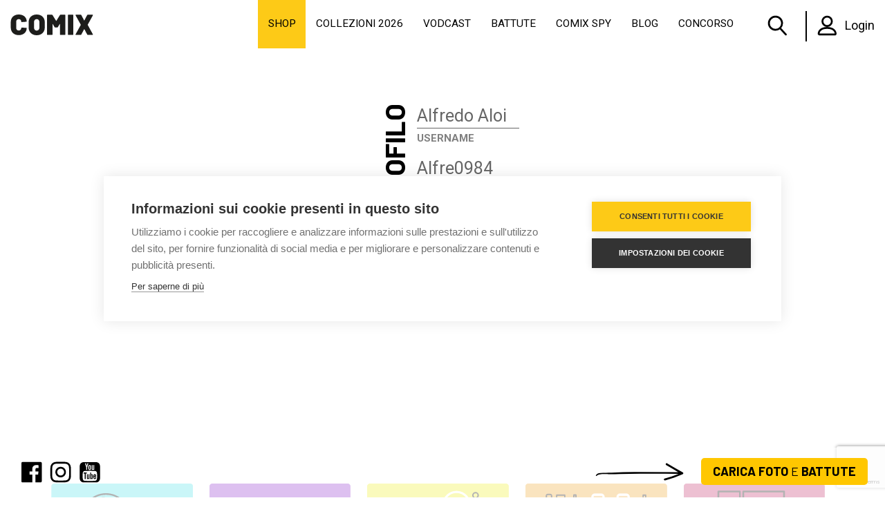

--- FILE ---
content_type: text/html; charset=UTF-8
request_url: https://www.comix.it/user/alfredo-aloi/
body_size: 72651
content:
<!DOCTYPE html>
<html lang="it-IT" class="no-js no-svg">
	<head>
        <link rel="profile" href="https://gmpg.org/xfn/11">
		<meta http-equiv="Content-Type" content="text/html; charset=UTF-8">
        <!--<meta http-equiv="Content-Security-Policy" content="default-src 'self'; style-src 'self' 'unsafe-inline' *.googleapis.com cookiehub.net *.cookiehub.com sibforms.com *.typekit.net *.jsdelivr.net *.cdnfonts.com; script-src 'self' blob: 'unsafe-eval' 'nonce-ad3fcc04e7' 'strict-dynamic'; font-src 'self' data: *.gstatic.com *.typekit.net *.cdnfonts.com; frame-src 'self' *.youtube.com *.twitter.com *.google.com *.doubleclick.net *.weborama.fr *.flashtalking.com; connect-src 'self' *.google-analytics.com *.twitter.com *.cookiehub.net *.doubleclick.net *.google.it *.google.com *.shopifysvc.com *.myshopify.com *.googleadservices.com *.flashtalking.com; img-src 'self' data: *.gravatar.com *.doubleclick.net *.google.it *.google.com *.facebook.com *.typekit.net *.shopify.com *.shopifycdn.com *.google-analytics.com *.googletagmanager.com; form-action 'self' *.sibforms.com;">-->
		
		


        
		<meta name="facebook-domain-verification" content="b4m9xfidfhrvrq2u0ijhznv59lfohu" />
		<meta charset="UTF-8">
		<meta name="viewport" content="width=device-width, initial-scale=1">

<meta http-equiv="Content-Security-Policy" content="
  default-src 'self';
  
  style-src 'self' 'unsafe-inline'
    *.googleapis.com
    cookiehub.net
    *.cookiehub.com
    sibforms.com
    *.typekit.net
    *.jsdelivr.net
    *.cdnfonts.com;
  
  script-src 'self' blob: 'unsafe-eval'
    'nonce-ad3fcc04e7'
    'strict-dynamic'
    www.googleadservices.com
    www.google-analytics.com
    www.googletagmanager.com
    connect.facebook.net
    www.youtube.com
    *.googlesyndication.com;
  
  font-src 'self' data:
    *.gstatic.com
    *.typekit.net
    *.cdnfonts.com;
  
  frame-src 'self'
    *.youtube.com
    *.twitter.com
    *.google.com
    *.doubleclick.net
    *.weborama.fr
    *.flashtalking.com
    www.facebook.com
    *.googlesyndication.com
    www.googletagmanager.com
    *.spotify.com
    spotify.app.link;
  
  connect-src 'self'
    *.google-analytics.com
    *.twitter.com
    *.cookiehub.net
    *.doubleclick.net
    *.google.it
    *.google.com
    *.shopifysvc.com
    *.myshopify.com
    *.googleadservices.com
    *.flashtalking.com
    *.spotify.com
    open.spotify.com
    googleads.g.doubleclick.net
    cm.g.doubleclick.net
    www.googleadservices.com
    www.googletagmanager.com
    connect.facebook.net
    a.clarity.ms
    analytics.tiktok.com
    analytics-ipv6.tiktokw.us
    www.facebook.com;
  
  img-src 'self' data:
    s.w.org
    *.gravatar.com
    *.doubleclick.net
    *.google.it
    *.google.com
    *.facebook.com
    *.typekit.net
    *.shopify.com
    *.shopifycdn.com
    *.google-analytics.com
    *.googletagmanager.com
    stats.g.doubleclick.net
    *.googlesyndication.com
    c.clarity.ms
    c.bing.com;
  
  form-action 'self'
    *.sibforms.com;
">


				<link rel="preconnect" href="https://fonts.googleapis.com">
		<link rel="preconnect" href="https://fonts.gstatic.com" crossorigin>
		<link href="https://fonts.googleapis.com/css2?family=PT+Sans:wght@400;700&family=Roboto:wght@400;700&display=swap" rel="stylesheet">
        <script type="text/javascript" nonce="ad3fcc04e7">
const GLOBALVARIABLE = {"httpRequestPath":"https:\/\/www.comix.it\/wp-content\/themes\/twentyseventeen-child\/assets\/php\/"}
</script>
		<script nonce="ad3fcc04e7">
(function(html){
    html.className = html.className.replace(/\bno-js\b/, "js");
})(document.documentElement);
</script><meta name='robots' content='max-image-preview:large' />
	<style>img:is([sizes="auto" i], [sizes^="auto," i]) { contain-intrinsic-size: 3000px 1500px }</style>
	<link rel='dns-prefetch' href='//unpkg.com' />
<link rel="alternate" type="application/rss+xml" title="Comix &raquo; Feed" href="https://www.comix.it/feed/" />
<link rel="alternate" type="application/rss+xml" title="Comix &raquo; Feed dei commenti" href="https://www.comix.it/comments/feed/" />
<link rel="alternate" type="application/rss+xml" title="Comix &raquo; User Feed dei commenti" href="https://www.comix.it/user/feed/" />
<script type="text/javascript" nonce="ad3fcc04e7">
window._wpemojiSettings = {"baseUrl":"https:\/\/s.w.org\/images\/core\/emoji\/16.0.1\/72x72\/","ext":".png","svgUrl":"https:\/\/s.w.org\/images\/core\/emoji\/16.0.1\/svg\/","svgExt":".svg","source":{"concatemoji":"https:\/\/www.comix.it\/wp-includes\/js\/wp-emoji-release.min.js?ver=6.8.3"}};
/*! This file is auto-generated */
!function(s,n){var o,i,e;function c(e){try{var t={supportTests:e,timestamp:(new Date).valueOf()};sessionStorage.setItem(o,JSON.stringify(t))}catch(e){}}function p(e,t,n){e.clearRect(0,0,e.canvas.width,e.canvas.height),e.fillText(t,0,0);var t=new Uint32Array(e.getImageData(0,0,e.canvas.width,e.canvas.height).data),a=(e.clearRect(0,0,e.canvas.width,e.canvas.height),e.fillText(n,0,0),new Uint32Array(e.getImageData(0,0,e.canvas.width,e.canvas.height).data));return t.every(function(e,t){return e===a[t]})}function u(e,t){e.clearRect(0,0,e.canvas.width,e.canvas.height),e.fillText(t,0,0);for(var n=e.getImageData(16,16,1,1),a=0;a<n.data.length;a++)if(0!==n.data[a])return!1;return!0}function f(e,t,n,a){switch(t){case"flag":return n(e,"\ud83c\udff3\ufe0f\u200d\u26a7\ufe0f","\ud83c\udff3\ufe0f\u200b\u26a7\ufe0f")?!1:!n(e,"\ud83c\udde8\ud83c\uddf6","\ud83c\udde8\u200b\ud83c\uddf6")&&!n(e,"\ud83c\udff4\udb40\udc67\udb40\udc62\udb40\udc65\udb40\udc6e\udb40\udc67\udb40\udc7f","\ud83c\udff4\u200b\udb40\udc67\u200b\udb40\udc62\u200b\udb40\udc65\u200b\udb40\udc6e\u200b\udb40\udc67\u200b\udb40\udc7f");case"emoji":return!a(e,"\ud83e\udedf")}return!1}function g(e,t,n,a){var r="undefined"!=typeof WorkerGlobalScope&&self instanceof WorkerGlobalScope?new OffscreenCanvas(300,150):s.createElement("canvas"),o=r.getContext("2d",{willReadFrequently:!0}),i=(o.textBaseline="top",o.font="600 32px Arial",{});return e.forEach(function(e){i[e]=t(o,e,n,a)}),i}function t(e){var t=s.createElement("script");t.src=e,t.defer=!0,s.head.appendChild(t)}"undefined"!=typeof Promise&&(o="wpEmojiSettingsSupports",i=["flag","emoji"],n.supports={everything:!0,everythingExceptFlag:!0},e=new Promise(function(e){s.addEventListener("DOMContentLoaded",e,{once:!0})}),new Promise(function(t){var n=function(){try{var e=JSON.parse(sessionStorage.getItem(o));if("object"==typeof e&&"number"==typeof e.timestamp&&(new Date).valueOf()<e.timestamp+604800&&"object"==typeof e.supportTests)return e.supportTests}catch(e){}return null}();if(!n){if("undefined"!=typeof Worker&&"undefined"!=typeof OffscreenCanvas&&"undefined"!=typeof URL&&URL.createObjectURL&&"undefined"!=typeof Blob)try{var e="postMessage("+g.toString()+"("+[JSON.stringify(i),f.toString(),p.toString(),u.toString()].join(",")+"));",a=new Blob([e],{type:"text/javascript"}),r=new Worker(URL.createObjectURL(a),{name:"wpTestEmojiSupports"});return void(r.onmessage=function(e){c(n=e.data),r.terminate(),t(n)})}catch(e){}c(n=g(i,f,p,u))}t(n)}).then(function(e){for(var t in e)n.supports[t]=e[t],n.supports.everything=n.supports.everything&&n.supports[t],"flag"!==t&&(n.supports.everythingExceptFlag=n.supports.everythingExceptFlag&&n.supports[t]);n.supports.everythingExceptFlag=n.supports.everythingExceptFlag&&!n.supports.flag,n.DOMReady=!1,n.readyCallback=function(){n.DOMReady=!0}}).then(function(){return e}).then(function(){var e;n.supports.everything||(n.readyCallback(),(e=n.source||{}).concatemoji?t(e.concatemoji):e.wpemoji&&e.twemoji&&(t(e.twemoji),t(e.wpemoji)))}))}((window,document),window._wpemojiSettings);
</script>
<style id='wp-emoji-styles-inline-css'>

	img.wp-smiley, img.emoji {
		display: inline !important;
		border: none !important;
		box-shadow: none !important;
		height: 1em !important;
		width: 1em !important;
		margin: 0 0.07em !important;
		vertical-align: -0.1em !important;
		background: none !important;
		padding: 0 !important;
	}
</style>
<link rel='stylesheet' id='wp-block-library-css' href='https://www.comix.it/wp-includes/css/dist/block-library/style.min.css?ver=6.8.3' media='all' />
<style id='wp-block-library-theme-inline-css'>
.wp-block-audio :where(figcaption){color:#555;font-size:13px;text-align:center}.is-dark-theme .wp-block-audio :where(figcaption){color:#ffffffa6}.wp-block-audio{margin:0 0 1em}.wp-block-code{border:1px solid #ccc;border-radius:4px;font-family:Menlo,Consolas,monaco,monospace;padding:.8em 1em}.wp-block-embed :where(figcaption){color:#555;font-size:13px;text-align:center}.is-dark-theme .wp-block-embed :where(figcaption){color:#ffffffa6}.wp-block-embed{margin:0 0 1em}.blocks-gallery-caption{color:#555;font-size:13px;text-align:center}.is-dark-theme .blocks-gallery-caption{color:#ffffffa6}:root :where(.wp-block-image figcaption){color:#555;font-size:13px;text-align:center}.is-dark-theme :root :where(.wp-block-image figcaption){color:#ffffffa6}.wp-block-image{margin:0 0 1em}.wp-block-pullquote{border-bottom:4px solid;border-top:4px solid;color:currentColor;margin-bottom:1.75em}.wp-block-pullquote cite,.wp-block-pullquote footer,.wp-block-pullquote__citation{color:currentColor;font-size:.8125em;font-style:normal;text-transform:uppercase}.wp-block-quote{border-left:.25em solid;margin:0 0 1.75em;padding-left:1em}.wp-block-quote cite,.wp-block-quote footer{color:currentColor;font-size:.8125em;font-style:normal;position:relative}.wp-block-quote:where(.has-text-align-right){border-left:none;border-right:.25em solid;padding-left:0;padding-right:1em}.wp-block-quote:where(.has-text-align-center){border:none;padding-left:0}.wp-block-quote.is-large,.wp-block-quote.is-style-large,.wp-block-quote:where(.is-style-plain){border:none}.wp-block-search .wp-block-search__label{font-weight:700}.wp-block-search__button{border:1px solid #ccc;padding:.375em .625em}:where(.wp-block-group.has-background){padding:1.25em 2.375em}.wp-block-separator.has-css-opacity{opacity:.4}.wp-block-separator{border:none;border-bottom:2px solid;margin-left:auto;margin-right:auto}.wp-block-separator.has-alpha-channel-opacity{opacity:1}.wp-block-separator:not(.is-style-wide):not(.is-style-dots){width:100px}.wp-block-separator.has-background:not(.is-style-dots){border-bottom:none;height:1px}.wp-block-separator.has-background:not(.is-style-wide):not(.is-style-dots){height:2px}.wp-block-table{margin:0 0 1em}.wp-block-table td,.wp-block-table th{word-break:normal}.wp-block-table :where(figcaption){color:#555;font-size:13px;text-align:center}.is-dark-theme .wp-block-table :where(figcaption){color:#ffffffa6}.wp-block-video :where(figcaption){color:#555;font-size:13px;text-align:center}.is-dark-theme .wp-block-video :where(figcaption){color:#ffffffa6}.wp-block-video{margin:0 0 1em}:root :where(.wp-block-template-part.has-background){margin-bottom:0;margin-top:0;padding:1.25em 2.375em}
</style>
<style id='classic-theme-styles-inline-css'>
/*! This file is auto-generated */
.wp-block-button__link{color:#fff;background-color:#32373c;border-radius:9999px;box-shadow:none;text-decoration:none;padding:calc(.667em + 2px) calc(1.333em + 2px);font-size:1.125em}.wp-block-file__button{background:#32373c;color:#fff;text-decoration:none}
</style>
<style id='global-styles-inline-css'>
:root{--wp--preset--aspect-ratio--square: 1;--wp--preset--aspect-ratio--4-3: 4/3;--wp--preset--aspect-ratio--3-4: 3/4;--wp--preset--aspect-ratio--3-2: 3/2;--wp--preset--aspect-ratio--2-3: 2/3;--wp--preset--aspect-ratio--16-9: 16/9;--wp--preset--aspect-ratio--9-16: 9/16;--wp--preset--color--black: #000000;--wp--preset--color--cyan-bluish-gray: #abb8c3;--wp--preset--color--white: #ffffff;--wp--preset--color--pale-pink: #f78da7;--wp--preset--color--vivid-red: #cf2e2e;--wp--preset--color--luminous-vivid-orange: #ff6900;--wp--preset--color--luminous-vivid-amber: #fcb900;--wp--preset--color--light-green-cyan: #7bdcb5;--wp--preset--color--vivid-green-cyan: #00d084;--wp--preset--color--pale-cyan-blue: #8ed1fc;--wp--preset--color--vivid-cyan-blue: #0693e3;--wp--preset--color--vivid-purple: #9b51e0;--wp--preset--gradient--vivid-cyan-blue-to-vivid-purple: linear-gradient(135deg,rgba(6,147,227,1) 0%,rgb(155,81,224) 100%);--wp--preset--gradient--light-green-cyan-to-vivid-green-cyan: linear-gradient(135deg,rgb(122,220,180) 0%,rgb(0,208,130) 100%);--wp--preset--gradient--luminous-vivid-amber-to-luminous-vivid-orange: linear-gradient(135deg,rgba(252,185,0,1) 0%,rgba(255,105,0,1) 100%);--wp--preset--gradient--luminous-vivid-orange-to-vivid-red: linear-gradient(135deg,rgba(255,105,0,1) 0%,rgb(207,46,46) 100%);--wp--preset--gradient--very-light-gray-to-cyan-bluish-gray: linear-gradient(135deg,rgb(238,238,238) 0%,rgb(169,184,195) 100%);--wp--preset--gradient--cool-to-warm-spectrum: linear-gradient(135deg,rgb(74,234,220) 0%,rgb(151,120,209) 20%,rgb(207,42,186) 40%,rgb(238,44,130) 60%,rgb(251,105,98) 80%,rgb(254,248,76) 100%);--wp--preset--gradient--blush-light-purple: linear-gradient(135deg,rgb(255,206,236) 0%,rgb(152,150,240) 100%);--wp--preset--gradient--blush-bordeaux: linear-gradient(135deg,rgb(254,205,165) 0%,rgb(254,45,45) 50%,rgb(107,0,62) 100%);--wp--preset--gradient--luminous-dusk: linear-gradient(135deg,rgb(255,203,112) 0%,rgb(199,81,192) 50%,rgb(65,88,208) 100%);--wp--preset--gradient--pale-ocean: linear-gradient(135deg,rgb(255,245,203) 0%,rgb(182,227,212) 50%,rgb(51,167,181) 100%);--wp--preset--gradient--electric-grass: linear-gradient(135deg,rgb(202,248,128) 0%,rgb(113,206,126) 100%);--wp--preset--gradient--midnight: linear-gradient(135deg,rgb(2,3,129) 0%,rgb(40,116,252) 100%);--wp--preset--font-size--small: 13px;--wp--preset--font-size--medium: 20px;--wp--preset--font-size--large: 36px;--wp--preset--font-size--x-large: 42px;--wp--preset--spacing--20: 0.44rem;--wp--preset--spacing--30: 0.67rem;--wp--preset--spacing--40: 1rem;--wp--preset--spacing--50: 1.5rem;--wp--preset--spacing--60: 2.25rem;--wp--preset--spacing--70: 3.38rem;--wp--preset--spacing--80: 5.06rem;--wp--preset--shadow--natural: 6px 6px 9px rgba(0, 0, 0, 0.2);--wp--preset--shadow--deep: 12px 12px 50px rgba(0, 0, 0, 0.4);--wp--preset--shadow--sharp: 6px 6px 0px rgba(0, 0, 0, 0.2);--wp--preset--shadow--outlined: 6px 6px 0px -3px rgba(255, 255, 255, 1), 6px 6px rgba(0, 0, 0, 1);--wp--preset--shadow--crisp: 6px 6px 0px rgba(0, 0, 0, 1);}:where(.is-layout-flex){gap: 0.5em;}:where(.is-layout-grid){gap: 0.5em;}body .is-layout-flex{display: flex;}.is-layout-flex{flex-wrap: wrap;align-items: center;}.is-layout-flex > :is(*, div){margin: 0;}body .is-layout-grid{display: grid;}.is-layout-grid > :is(*, div){margin: 0;}:where(.wp-block-columns.is-layout-flex){gap: 2em;}:where(.wp-block-columns.is-layout-grid){gap: 2em;}:where(.wp-block-post-template.is-layout-flex){gap: 1.25em;}:where(.wp-block-post-template.is-layout-grid){gap: 1.25em;}.has-black-color{color: var(--wp--preset--color--black) !important;}.has-cyan-bluish-gray-color{color: var(--wp--preset--color--cyan-bluish-gray) !important;}.has-white-color{color: var(--wp--preset--color--white) !important;}.has-pale-pink-color{color: var(--wp--preset--color--pale-pink) !important;}.has-vivid-red-color{color: var(--wp--preset--color--vivid-red) !important;}.has-luminous-vivid-orange-color{color: var(--wp--preset--color--luminous-vivid-orange) !important;}.has-luminous-vivid-amber-color{color: var(--wp--preset--color--luminous-vivid-amber) !important;}.has-light-green-cyan-color{color: var(--wp--preset--color--light-green-cyan) !important;}.has-vivid-green-cyan-color{color: var(--wp--preset--color--vivid-green-cyan) !important;}.has-pale-cyan-blue-color{color: var(--wp--preset--color--pale-cyan-blue) !important;}.has-vivid-cyan-blue-color{color: var(--wp--preset--color--vivid-cyan-blue) !important;}.has-vivid-purple-color{color: var(--wp--preset--color--vivid-purple) !important;}.has-black-background-color{background-color: var(--wp--preset--color--black) !important;}.has-cyan-bluish-gray-background-color{background-color: var(--wp--preset--color--cyan-bluish-gray) !important;}.has-white-background-color{background-color: var(--wp--preset--color--white) !important;}.has-pale-pink-background-color{background-color: var(--wp--preset--color--pale-pink) !important;}.has-vivid-red-background-color{background-color: var(--wp--preset--color--vivid-red) !important;}.has-luminous-vivid-orange-background-color{background-color: var(--wp--preset--color--luminous-vivid-orange) !important;}.has-luminous-vivid-amber-background-color{background-color: var(--wp--preset--color--luminous-vivid-amber) !important;}.has-light-green-cyan-background-color{background-color: var(--wp--preset--color--light-green-cyan) !important;}.has-vivid-green-cyan-background-color{background-color: var(--wp--preset--color--vivid-green-cyan) !important;}.has-pale-cyan-blue-background-color{background-color: var(--wp--preset--color--pale-cyan-blue) !important;}.has-vivid-cyan-blue-background-color{background-color: var(--wp--preset--color--vivid-cyan-blue) !important;}.has-vivid-purple-background-color{background-color: var(--wp--preset--color--vivid-purple) !important;}.has-black-border-color{border-color: var(--wp--preset--color--black) !important;}.has-cyan-bluish-gray-border-color{border-color: var(--wp--preset--color--cyan-bluish-gray) !important;}.has-white-border-color{border-color: var(--wp--preset--color--white) !important;}.has-pale-pink-border-color{border-color: var(--wp--preset--color--pale-pink) !important;}.has-vivid-red-border-color{border-color: var(--wp--preset--color--vivid-red) !important;}.has-luminous-vivid-orange-border-color{border-color: var(--wp--preset--color--luminous-vivid-orange) !important;}.has-luminous-vivid-amber-border-color{border-color: var(--wp--preset--color--luminous-vivid-amber) !important;}.has-light-green-cyan-border-color{border-color: var(--wp--preset--color--light-green-cyan) !important;}.has-vivid-green-cyan-border-color{border-color: var(--wp--preset--color--vivid-green-cyan) !important;}.has-pale-cyan-blue-border-color{border-color: var(--wp--preset--color--pale-cyan-blue) !important;}.has-vivid-cyan-blue-border-color{border-color: var(--wp--preset--color--vivid-cyan-blue) !important;}.has-vivid-purple-border-color{border-color: var(--wp--preset--color--vivid-purple) !important;}.has-vivid-cyan-blue-to-vivid-purple-gradient-background{background: var(--wp--preset--gradient--vivid-cyan-blue-to-vivid-purple) !important;}.has-light-green-cyan-to-vivid-green-cyan-gradient-background{background: var(--wp--preset--gradient--light-green-cyan-to-vivid-green-cyan) !important;}.has-luminous-vivid-amber-to-luminous-vivid-orange-gradient-background{background: var(--wp--preset--gradient--luminous-vivid-amber-to-luminous-vivid-orange) !important;}.has-luminous-vivid-orange-to-vivid-red-gradient-background{background: var(--wp--preset--gradient--luminous-vivid-orange-to-vivid-red) !important;}.has-very-light-gray-to-cyan-bluish-gray-gradient-background{background: var(--wp--preset--gradient--very-light-gray-to-cyan-bluish-gray) !important;}.has-cool-to-warm-spectrum-gradient-background{background: var(--wp--preset--gradient--cool-to-warm-spectrum) !important;}.has-blush-light-purple-gradient-background{background: var(--wp--preset--gradient--blush-light-purple) !important;}.has-blush-bordeaux-gradient-background{background: var(--wp--preset--gradient--blush-bordeaux) !important;}.has-luminous-dusk-gradient-background{background: var(--wp--preset--gradient--luminous-dusk) !important;}.has-pale-ocean-gradient-background{background: var(--wp--preset--gradient--pale-ocean) !important;}.has-electric-grass-gradient-background{background: var(--wp--preset--gradient--electric-grass) !important;}.has-midnight-gradient-background{background: var(--wp--preset--gradient--midnight) !important;}.has-small-font-size{font-size: var(--wp--preset--font-size--small) !important;}.has-medium-font-size{font-size: var(--wp--preset--font-size--medium) !important;}.has-large-font-size{font-size: var(--wp--preset--font-size--large) !important;}.has-x-large-font-size{font-size: var(--wp--preset--font-size--x-large) !important;}
:where(.wp-block-post-template.is-layout-flex){gap: 1.25em;}:where(.wp-block-post-template.is-layout-grid){gap: 1.25em;}
:where(.wp-block-columns.is-layout-flex){gap: 2em;}:where(.wp-block-columns.is-layout-grid){gap: 2em;}
:root :where(.wp-block-pullquote){font-size: 1.5em;line-height: 1.6;}
</style>
<link rel='stylesheet' id='twentyseventeen-style-css' href='https://www.comix.it/wp-content/themes/twentyseventeen-child/style.css?ver=20240402' media='all' />
<link rel='stylesheet' id='newsletter-css' href='https://www.comix.it/wp-content/plugins/newsletter/style.css?ver=8.9.4' media='all' />
<link rel='stylesheet' id='jquery-ui-style-css' href='https://www.comix.it/wp-content/themes/twentyseventeen-child/assets/css/resource/jquery-ui/jquery-ui.min.css?ver=6.8.3' media='all' />
<link rel='stylesheet' id='owlcarousel-style-css' href='https://www.comix.it/wp-content/themes/twentyseventeen-child/assets/css/resource/owlcarousel/owl.carousel.min.css?ver=6.8.3' media='all' />
<link rel='stylesheet' id='owlcarousel-theme-style-css' href='https://www.comix.it/wp-content/themes/twentyseventeen-child/assets/css/resource/owlcarousel/owl.theme.default.min.css?ver=6.8.3' media='all' />
<link rel='stylesheet' id='site-style-css' href='https://www.comix.it/wp-content/themes/twentyseventeen-child/assets/css/style.css?ver=6.8.3' media='all' />
<link rel='stylesheet' id='um_modal-css' href='https://www.comix.it/wp-content/plugins/ultimate-member/assets/css/um-modal.min.css?ver=2.10.5' media='all' />
<link rel='stylesheet' id='um_ui-css' href='https://www.comix.it/wp-content/plugins/ultimate-member/assets/libs/jquery-ui/jquery-ui.min.css?ver=1.13.2' media='all' />
<link rel='stylesheet' id='um_tipsy-css' href='https://www.comix.it/wp-content/plugins/ultimate-member/assets/libs/tipsy/tipsy.min.css?ver=1.0.0a' media='all' />
<link rel='stylesheet' id='um_raty-css' href='https://www.comix.it/wp-content/plugins/ultimate-member/assets/libs/raty/um-raty.min.css?ver=2.6.0' media='all' />
<link rel='stylesheet' id='select2-css' href='https://www.comix.it/wp-content/plugins/ultimate-member/assets/libs/select2/select2.min.css?ver=4.0.13' media='all' />
<link rel='stylesheet' id='um_fileupload-css' href='https://www.comix.it/wp-content/plugins/ultimate-member/assets/css/um-fileupload.min.css?ver=2.10.5' media='all' />
<link rel='stylesheet' id='um_confirm-css' href='https://www.comix.it/wp-content/plugins/ultimate-member/assets/libs/um-confirm/um-confirm.min.css?ver=1.0' media='all' />
<link rel='stylesheet' id='um_datetime-css' href='https://www.comix.it/wp-content/plugins/ultimate-member/assets/libs/pickadate/default.min.css?ver=3.6.2' media='all' />
<link rel='stylesheet' id='um_datetime_date-css' href='https://www.comix.it/wp-content/plugins/ultimate-member/assets/libs/pickadate/default.date.min.css?ver=3.6.2' media='all' />
<link rel='stylesheet' id='um_datetime_time-css' href='https://www.comix.it/wp-content/plugins/ultimate-member/assets/libs/pickadate/default.time.min.css?ver=3.6.2' media='all' />
<link rel='stylesheet' id='um_fonticons_ii-css' href='https://www.comix.it/wp-content/plugins/ultimate-member/assets/libs/legacy/fonticons/fonticons-ii.min.css?ver=2.10.5' media='all' />
<link rel='stylesheet' id='um_fonticons_fa-css' href='https://www.comix.it/wp-content/plugins/ultimate-member/assets/libs/legacy/fonticons/fonticons-fa.min.css?ver=2.10.5' media='all' />
<link rel='stylesheet' id='um_fontawesome-css' href='https://www.comix.it/wp-content/plugins/ultimate-member/assets/css/um-fontawesome.min.css?ver=6.5.2' media='all' />
<link rel='stylesheet' id='um_common-css' href='https://www.comix.it/wp-content/plugins/ultimate-member/assets/css/common.min.css?ver=2.10.5' media='all' />
<link rel='stylesheet' id='um_responsive-css' href='https://www.comix.it/wp-content/plugins/ultimate-member/assets/css/um-responsive.min.css?ver=2.10.5' media='all' />
<link rel='stylesheet' id='um_styles-css' href='https://www.comix.it/wp-content/plugins/ultimate-member/assets/css/um-styles.min.css?ver=2.10.5' media='all' />
<link rel='stylesheet' id='um_crop-css' href='https://www.comix.it/wp-content/plugins/ultimate-member/assets/libs/cropper/cropper.min.css?ver=1.6.1' media='all' />
<link rel='stylesheet' id='um_profile-css' href='https://www.comix.it/wp-content/plugins/ultimate-member/assets/css/um-profile.min.css?ver=2.10.5' media='all' />
<link rel='stylesheet' id='um_account-css' href='https://www.comix.it/wp-content/plugins/ultimate-member/assets/css/um-account.min.css?ver=2.10.5' media='all' />
<link rel='stylesheet' id='um_misc-css' href='https://www.comix.it/wp-content/plugins/ultimate-member/assets/css/um-misc.min.css?ver=2.10.5' media='all' />
<link rel='stylesheet' id='um_default_css-css' href='https://www.comix.it/wp-content/plugins/ultimate-member/assets/css/um-old-default.min.css?ver=2.10.5' media='all' />
<link rel='stylesheet' id='sib-front-css-css' href='https://www.comix.it/wp-content/plugins/mailin/css/mailin-front.css?ver=6.8.3' media='all' />
<script src="https://www.comix.it/wp-includes/js/jquery/jquery.min.js?ver=3.7.1" id="jquery-core-js" nonce="ad3fcc04e7"></script>
<script src="https://www.comix.it/wp-includes/js/jquery/jquery-migrate.min.js?ver=3.4.1" id="jquery-migrate-js" nonce="ad3fcc04e7"></script>
<script type="text/javascript" nonce="ad3fcc04e7">
var twentyseventeenScreenReaderText = {"quote":"<svg class=\"icon icon-quote-right\" aria-hidden=\"true\" role=\"img\"> <use href=\"#icon-quote-right\" xlink:href=\"#icon-quote-right\"><\/use> <\/svg>","expand":"Espandi il menu figlio","collapse":"Riduci il menu figlio","icon":"<svg class=\"icon icon-angle-down\" aria-hidden=\"true\" role=\"img\"> <use href=\"#icon-angle-down\" xlink:href=\"#icon-angle-down\"><\/use> <span class=\"svg-fallback icon-angle-down\"><\/span><\/svg>"};
</script>
<script src="https://www.comix.it/wp-content/themes/twentyseventeen/assets/js/global.js?ver=20211130" id="twentyseventeen-global-js" defer data-wp-strategy="defer" nonce="ad3fcc04e7"></script>
<script src="https://www.comix.it/wp-content/themes/twentyseventeen/assets/js/navigation.js?ver=20210122" id="twentyseventeen-navigation-js" defer data-wp-strategy="defer" nonce="ad3fcc04e7"></script>
<script src="https://www.comix.it/wp-content/themes/twentyseventeen-child/assets/js/resource/jquery-ui/jquery-ui.min.js?ver=6.8.3" id="jquery-ui-script-js" nonce="ad3fcc04e7"></script>
<script src="https://www.comix.it/wp-content/themes/twentyseventeen-child/assets/js/resource/owlcarousel/owl.carousel.min.js?ver=6.8.3" id="owl-carousel-script-js" nonce="ad3fcc04e7"></script>
<script src="https://www.comix.it/wp-content/themes/twentyseventeen-child/assets/js/resource/shave/shave.min.js?ver=6.8.3" id="shave-script-js" nonce="ad3fcc04e7"></script>
<script src="https://unpkg.com/imagesloaded@5/imagesloaded.pkgd.min.js?ver=6.8.3" id="imagesloaded-script-js" nonce="ad3fcc04e7"></script>
<script src="https://unpkg.com/masonry-layout@4/dist/masonry.pkgd.min.js?ver=6.8.3" id="masonry-script-js" nonce="ad3fcc04e7"></script>
<script src="https://www.comix.it/wp-content/themes/twentyseventeen-child/assets/js/utility.js?ver=6.8.3" id="utility-script-js" nonce="ad3fcc04e7"></script>
<script src="https://www.comix.it/wp-content/plugins/ultimate-member/assets/js/um-gdpr.min.js?ver=2.10.5" id="um-gdpr-js" nonce="ad3fcc04e7"></script>
<script type="text/javascript" nonce="ad3fcc04e7">
var sibErrMsg = {"invalidMail":"Please fill out valid email address","requiredField":"Please fill out required fields","invalidDateFormat":"Please fill out valid date format","invalidSMSFormat":"Please fill out valid phone number"};
var ajax_sib_front_object = {"ajax_url":"https:\/\/www.comix.it\/wp-admin\/admin-ajax.php","ajax_nonce":"ca696511b1","flag_url":"https:\/\/www.comix.it\/wp-content\/plugins\/mailin\/img\/flags\/"};
</script>
<script src="https://www.comix.it/wp-content/plugins/mailin/js/mailin-front.js?ver=1758523448" id="sib-front-js-js" nonce="ad3fcc04e7"></script>
<link rel="https://api.w.org/" href="https://www.comix.it/wp-json/" /><link rel="alternate" title="JSON" type="application/json" href="https://www.comix.it/wp-json/wp/v2/pages/177843" /><link rel="EditURI" type="application/rsd+xml" title="RSD" href="https://www.comix.it/xmlrpc.php?rsd" />
<link rel='shortlink' href='https://www.comix.it/?p=177843' />
<link rel="alternate" title="oEmbed (JSON)" type="application/json+oembed" href="https://www.comix.it/wp-json/oembed/1.0/embed?url=https%3A%2F%2Fwww.comix.it%2Fuser%2F" />
<link rel="alternate" title="oEmbed (XML)" type="text/xml+oembed" href="https://www.comix.it/wp-json/oembed/1.0/embed?url=https%3A%2F%2Fwww.comix.it%2Fuser%2F&#038;format=xml" />
		<title>Alfre0984 | Comix Se fa ridere è Comix</title>
	<link rel="pingback" href="https://www.comix.it/xmlrpc.php">
<title>Alfre0984 | Comix</title>
		<!-- START - Ultimate Member profile SEO meta tags -->

		<link rel="image_src" href="https://www.comix.it/wp-content/plugins/ultimate-member/assets/img/default_avatar.jpg"/>

		<meta name="description" content="Alfre0984 è su Comix. Vai su Comix per vedere il profilo di Alfre0984"/>

		<meta property="og:type" content="profile"/>
		<meta property="og:locale" content="it_IT"/>
		<meta property="og:site_name" content="Comix"/>
		<meta property="og:title" content="Alfre0984"/>
		<meta property="og:description" content="Alfre0984 è su Comix. Vai su Comix per vedere il profilo di Alfre0984"/>
		<meta property="og:image" content="https://www.comix.it/wp-content/plugins/ultimate-member/assets/img/default_avatar.jpg"/>
		<meta property="og:image:alt" content="Profile photo"/>
		<meta property="og:image:height" content="160"/>
		<meta property="og:image:width" content="160"/>
					<meta property="og:image:secure_url" content="https://www.comix.it/wp-content/plugins/ultimate-member/assets/img/default_avatar.jpg"/>
						<meta property="og:url" content="https://www.comix.it/user/alfredo-aloi/"/>

		<meta name="twitter:card" content="summary"/>
				<meta name="twitter:title" content="Alfre0984"/>
		<meta name="twitter:description" content="Alfre0984 è su Comix. Vai su Comix per vedere il profilo di Alfre0984"/>
		<meta name="twitter:image" content="https://www.comix.it/wp-content/plugins/ultimate-member/assets/img/default_avatar.jpg"/>
		<meta name="twitter:image:alt" content="Profile photo"/>
		<meta name="twitter:url" content="https://www.comix.it/user/alfredo-aloi/"/>

		<script type="application/ld+json">{"@context":"https:\/\/schema.org","@type":"ProfilePage","dateCreated":"2014-10-22 15:51:40","mainEntity":{"@type":"Person","name":"Alfre0984","alternateName":"Alfredo Aloi","description":"Alfre0984 \u00e8 su Comix. Vai su Comix per vedere il profilo di Alfre0984","image":"https:\/\/www.comix.it\/wp-content\/plugins\/ultimate-member\/assets\/img\/default_avatar.jpg","sameAs":["https:\/\/www.comix.it\/user\/alfredo-aloi\/"]}}</script>

		<!-- END - Ultimate Member profile SEO meta tags -->
				<script nonce="ad3fcc04e7" type="text/javascript">
            jQuery(document).ready(function(){
                //window.scrollTo(0,0);
				jQuery("#pageLoadingOverlay").hide();
                jQuery('.likeAction').bind('click', function() {
                    var postId = jQuery(this).attr("alt");
                    if (postId != undefined){
                        let data = new FormData();
                        data.append('post_id', postId);

                        http_request.post(data,"ps_post/like.php",function (response){
                            var like_container = jQuery(".likeAction[alt='"+postId+"']");
                            if (like_container != undefined){
                                var like_value = jQuery('p',like_container).text();

                                jQuery(".likeAction[alt='"+response["id"]+"'] p").text(escapeHTML(response["like"])); 
                                if (response.action == "add"){
                                    jQuery('p',like_container).text(parseInt(like_value) + 1);
                                    like_container.addClass("likedColor");
                                } else if (response.action == "remove"){
                                    jQuery('p',like_container).text(parseInt(like_value) - 1);
                                    like_container.removeClass("likedColor");
                                }
                            }
                        },function(status,response){
                            switch (status) {
                                case 401:
                                    AlertMessage.showPopUpWarning('Attenzione','Devi eseguire il login per poter lasciare un like.');
                                    break;
                                default:
                                    AlertMessage.showPopUpError('Attenzione','Si è verificato un errore sul server. Riprovare più tardi.');
                            }
                        });
                    }
                });

				var actual_share_open = false;
				jQuery('.shareAction').on('click', function () {
					var share_block = jQuery(".share-block",jQuery(this));
					var displayShare = jQuery(share_block).css("display"); 
					if (displayShare == "none"){
						if (actual_share_open !== false) jQuery(actual_share_open).hide("slow");
						jQuery(share_block).show("slow");
						actual_share_open = share_block;
					} else {
						jQuery(share_block).hide("slow");
						actual_share_open = false;
					}
				});
            });
		</script>
		<!-- Google Tag Manager -->
		<script nonce="ad3fcc04e7">(function(w,d,s,l,i){w[l]=w[l]||[];w[l].push({'gtm.start':
		new Date().getTime(),event:'gtm.js'});var f=d.getElementsByTagName(s)[0],
		j=d.createElement(s),dl=l!='dataLayer'?'&l='+l:'';j.async=true;j.src=
		'https://www.googletagmanager.com/gtm.js?id='+i+dl;f.parentNode.insertBefore(j,f);
		})(window,document,'script','dataLayer','GTM-T9DQF7C');</script>
		<!-- End Google Tag Manager -->

	</head>
	<body class="wp-singular page-template-default page page-id-177843 wp-embed-responsive wp-theme-twentyseventeen wp-child-theme-twentyseventeen-child um-page um-page-user um-page-loggedout has-header-image page-two-column colors-light">
		<!-- Google Tag Manager (noscript) -->
		<noscript><iframe src="https://www.googletagmanager.com/ns.html?id=GTM-T9DQF7C"
		height="0" width="0" style="display:none;visibility:hidden"></iframe></noscript>
		<!-- End Google Tag Manager (noscript) -->
				<div id="pageLoadingOverlay" class="light-loading-overlay">
			<a href="https://www.comix.it/"><svg  xmlns="http://www.w3.org/2000/svg" viewBox="0 0 232.25 58.66"><g id="Livello_2" data-name="Livello 2"><g id="Livello_1-2" data-name="Livello 1"><path d="M10.71,55.72a19,19,0,0,1-7.9-7.37A21.37,21.37,0,0,1,0,37.31V20.85A21,21,0,0,1,2.81,9.94a19.11,19.11,0,0,1,7.9-7.33A25.45,25.45,0,0,1,22.48,0,27,27,0,0,1,34.26,2.44a18.78,18.78,0,0,1,7.9,6.88A18.92,18.92,0,0,1,45,19.63q0,.74-1.47.9l-12.22.81h-.41c-.81,0-1.22-.13-1.22-.4v-.5a7.3,7.3,0,0,0-1.95-5.33,7,7,0,0,0-5.22-2,7,7,0,0,0-5.21,2,7.31,7.31,0,0,0-2,5.33V38a7.22,7.22,0,0,0,2,5.26,7,7,0,0,0,5.21,2,7,7,0,0,0,5.22-2A7.21,7.21,0,0,0,29.65,38a.82.82,0,0,1,.45-.69,1.75,1.75,0,0,1,1.18-.2l12.22.65c1,.05,1.47.19,1.47.41v.4a19.11,19.11,0,0,1-2.81,10.35,18.81,18.81,0,0,1-7.9,7,26.54,26.54,0,0,1-11.78,2.49,25.45,25.45,0,0,1-11.77-2.61" style="fill:#1d1d1b"/><path d="M78.74,43.3a8.49,8.49,0,0,0,2.07-6v-16a8.45,8.45,0,0,0-2.07-6,7.13,7.13,0,0,0-5.5-2.24,7,7,0,0,0-5.42,2.24,8.45,8.45,0,0,0-2.08,6v16a8.49,8.49,0,0,0,2.08,6,7.05,7.05,0,0,0,5.42,2.24,7.17,7.17,0,0,0,5.5-2.24M61.3,55.92a19.53,19.53,0,0,1-8-7.65,22.37,22.37,0,0,1-2.85-11.45V21.51a21.83,21.83,0,0,1,2.85-11.25,19.47,19.47,0,0,1,8-7.57A25.56,25.56,0,0,1,73.24,0a25.71,25.71,0,0,1,12,2.69,19.56,19.56,0,0,1,8,7.57,22,22,0,0,1,2.85,11.25V36.82a22.57,22.57,0,0,1-2.85,11.45,19.61,19.61,0,0,1-8,7.65,25.36,25.36,0,0,1-12,2.74A25.22,25.22,0,0,1,61.3,55.92" style="fill:#1d1d1b"/><path d="M102.56,56.13V2.2A1.37,1.37,0,0,1,104.11.65h12.14a2,2,0,0,1,1.87,1.06L128,17.76a.52.52,0,0,0,.49.33.53.53,0,0,0,.49-.33l9.85-16A2,2,0,0,1,140.69.65h12.14a1.37,1.37,0,0,1,1.54,1.55V56.13a1.37,1.37,0,0,1-1.54,1.55H140.6a1.37,1.37,0,0,1-1.54-1.55V27.37c0-.32-.1-.51-.29-.57s-.37.06-.53.33l-5.05,8.39a2,2,0,0,1-1.87,1.06h-5.7a2,2,0,0,1-1.88-1.06l-5-8.39a.66.66,0,0,0-.49-.33c-.22,0-.32.19-.32.57V56.13a1.37,1.37,0,0,1-1.55,1.55H104.11a1.37,1.37,0,0,1-1.55-1.55" style="fill:#1d1d1b"/><path d="M183.13,56.7a2.09,2.09,0,0,1,.24-.9l14.5-26.23a.72.72,0,0,0,0-.82L183.37,2.52a2,2,0,0,1-.24-.89c0-.65.43-1,1.3-1h13.36a1.89,1.89,0,0,1,1.8,1.14l7.73,14.83c.11.22.25.33.41.33s.3-.11.41-.33l7.74-14.83A1.88,1.88,0,0,1,217.67.65H231c.87,0,1.3.33,1.3,1a2,2,0,0,1-.24.89L217.59,28.75a.76.76,0,0,0,0,.82L232,55.8a2.09,2.09,0,0,1,.24.9c0,.65-.43,1-1.3,1h-13.2A1.9,1.9,0,0,1,216,56.54l-7.82-14.83c-.11-.22-.25-.33-.41-.33s-.3.11-.41.33L199.5,56.54a1.89,1.89,0,0,1-1.79,1.14H184.43c-.87,0-1.3-.33-1.3-1" style="fill:#1d1d1b"/><path d="M161.54,51.65v4.48a1.32,1.32,0,0,0,1.23,1.5l12.64,0a1.35,1.35,0,0,0,1.45-1.53V2.2a1.36,1.36,0,0,0-1.5-1.54H163.09a1.37,1.37,0,0,0-1.55,1.55V51.65Z" style="fill:#1d1d1b"/></g></g></svg></a>
		</div>
<div class="layout-container" id="layoutcontainer">
    <div class="layout">
        <div class="wrap right">
            <header class="top-classic header-style3" data-width="100">
                <div class="content top">
                                        <a class="myLogo" href="https://www.comix.it/">
                        <svg  xmlns="http://www.w3.org/2000/svg" viewBox="0 0 232.25 58.66"><g id="Livello_2" data-name="Livello 2"><g id="Livello_1-2" data-name="Livello 1"><path d="M10.71,55.72a19,19,0,0,1-7.9-7.37A21.37,21.37,0,0,1,0,37.31V20.85A21,21,0,0,1,2.81,9.94a19.11,19.11,0,0,1,7.9-7.33A25.45,25.45,0,0,1,22.48,0,27,27,0,0,1,34.26,2.44a18.78,18.78,0,0,1,7.9,6.88A18.92,18.92,0,0,1,45,19.63q0,.74-1.47.9l-12.22.81h-.41c-.81,0-1.22-.13-1.22-.4v-.5a7.3,7.3,0,0,0-1.95-5.33,7,7,0,0,0-5.22-2,7,7,0,0,0-5.21,2,7.31,7.31,0,0,0-2,5.33V38a7.22,7.22,0,0,0,2,5.26,7,7,0,0,0,5.21,2,7,7,0,0,0,5.22-2A7.21,7.21,0,0,0,29.65,38a.82.82,0,0,1,.45-.69,1.75,1.75,0,0,1,1.18-.2l12.22.65c1,.05,1.47.19,1.47.41v.4a19.11,19.11,0,0,1-2.81,10.35,18.81,18.81,0,0,1-7.9,7,26.54,26.54,0,0,1-11.78,2.49,25.45,25.45,0,0,1-11.77-2.61" style="fill:#1d1d1b"/><path d="M78.74,43.3a8.49,8.49,0,0,0,2.07-6v-16a8.45,8.45,0,0,0-2.07-6,7.13,7.13,0,0,0-5.5-2.24,7,7,0,0,0-5.42,2.24,8.45,8.45,0,0,0-2.08,6v16a8.49,8.49,0,0,0,2.08,6,7.05,7.05,0,0,0,5.42,2.24,7.17,7.17,0,0,0,5.5-2.24M61.3,55.92a19.53,19.53,0,0,1-8-7.65,22.37,22.37,0,0,1-2.85-11.45V21.51a21.83,21.83,0,0,1,2.85-11.25,19.47,19.47,0,0,1,8-7.57A25.56,25.56,0,0,1,73.24,0a25.71,25.71,0,0,1,12,2.69,19.56,19.56,0,0,1,8,7.57,22,22,0,0,1,2.85,11.25V36.82a22.57,22.57,0,0,1-2.85,11.45,19.61,19.61,0,0,1-8,7.65,25.36,25.36,0,0,1-12,2.74A25.22,25.22,0,0,1,61.3,55.92" style="fill:#1d1d1b"/><path d="M102.56,56.13V2.2A1.37,1.37,0,0,1,104.11.65h12.14a2,2,0,0,1,1.87,1.06L128,17.76a.52.52,0,0,0,.49.33.53.53,0,0,0,.49-.33l9.85-16A2,2,0,0,1,140.69.65h12.14a1.37,1.37,0,0,1,1.54,1.55V56.13a1.37,1.37,0,0,1-1.54,1.55H140.6a1.37,1.37,0,0,1-1.54-1.55V27.37c0-.32-.1-.51-.29-.57s-.37.06-.53.33l-5.05,8.39a2,2,0,0,1-1.87,1.06h-5.7a2,2,0,0,1-1.88-1.06l-5-8.39a.66.66,0,0,0-.49-.33c-.22,0-.32.19-.32.57V56.13a1.37,1.37,0,0,1-1.55,1.55H104.11a1.37,1.37,0,0,1-1.55-1.55" style="fill:#1d1d1b"/><path d="M183.13,56.7a2.09,2.09,0,0,1,.24-.9l14.5-26.23a.72.72,0,0,0,0-.82L183.37,2.52a2,2,0,0,1-.24-.89c0-.65.43-1,1.3-1h13.36a1.89,1.89,0,0,1,1.8,1.14l7.73,14.83c.11.22.25.33.41.33s.3-.11.41-.33l7.74-14.83A1.88,1.88,0,0,1,217.67.65H231c.87,0,1.3.33,1.3,1a2,2,0,0,1-.24.89L217.59,28.75a.76.76,0,0,0,0,.82L232,55.8a2.09,2.09,0,0,1,.24.9c0,.65-.43,1-1.3,1h-13.2A1.9,1.9,0,0,1,216,56.54l-7.82-14.83c-.11-.22-.25-.33-.41-.33s-.3.11-.41.33L199.5,56.54a1.89,1.89,0,0,1-1.79,1.14H184.43c-.87,0-1.3-.33-1.3-1" style="fill:#1d1d1b"/><path d="M161.54,51.65v4.48a1.32,1.32,0,0,0,1.23,1.5l12.64,0a1.35,1.35,0,0,0,1.45-1.53V2.2a1.36,1.36,0,0,0-1.5-1.54H163.09a1.37,1.37,0,0,0-1.55,1.55V51.65Z" style="fill:#1d1d1b"/></g></g></svg>                    </a>
                    <ul class="icons-pack item-right">
                                                    <li id="searchIcon" class="icon shopcart-item">
                                <div class="elem-container shopcart login-icons">
                                    <svg  version="1.1" xmlns="http://www.w3.org/2000/svg" xmlns:xlink="http://www.w3.org/1999/xlink" width="40" height="30" viewBox="-1 -1 22 22"><path stroke="black" stroke-width="1" d="M18.869 19.162l-5.943-6.484c1.339-1.401 2.075-3.233 2.075-5.178 0-2.003-0.78-3.887-2.197-5.303s-3.3-2.197-5.303-2.197-3.887 0.78-5.303 2.197-2.197 3.3-2.197 5.303 0.78 3.887 2.197 5.303 3.3 2.197 5.303 2.197c1.726 0 3.362-0.579 4.688-1.645l5.943 6.483c0.099 0.108 0.233 0.162 0.369 0.162 0.121 0 0.242-0.043 0.338-0.131 0.204-0.187 0.217-0.503 0.031-0.706zM1 7.5c0-3.584 2.916-6.5 6.5-6.5s6.5 2.916 6.5 6.5-2.916 6.5-6.5 6.5-6.5-2.916-6.5-6.5z"></path></svg>                                </div>
                            </li>
                            <hr class="menu-icons-separator">
                            <li id="logIcon" class="icon notification-item">
                                <div class="elem-container notification login-icons">
                                    <svg  version="1.1" xmlns="http://www.w3.org/2000/svg" xmlns:xlink="http://www.w3.org/1999/xlink" width="40" height="30" viewBox="-1 -1 22 22"><path stroke="black" stroke-width="1" d="M9.5 11c-3.033 0-5.5-2.467-5.5-5.5s2.467-5.5 5.5-5.5 5.5 2.467 5.5 5.5-2.467 5.5-5.5 5.5zM9.5 1c-2.481 0-4.5 2.019-4.5 4.5s2.019 4.5 4.5 4.5c2.481 0 4.5-2.019 4.5-4.5s-2.019-4.5-4.5-4.5z"></path><path stroke="black" stroke-width="1" d="M17.5 20h-16c-0.827 0-1.5-0.673-1.5-1.5 0-0.068 0.014-1.685 1.225-3.3 0.705-0.94 1.67-1.687 2.869-2.219 1.464-0.651 3.283-0.981 5.406-0.981s3.942 0.33 5.406 0.981c1.199 0.533 2.164 1.279 2.869 2.219 1.211 1.615 1.225 3.232 1.225 3.3 0 0.827-0.673 1.5-1.5 1.5zM9.5 13c-3.487 0-6.060 0.953-7.441 2.756-1.035 1.351-1.058 2.732-1.059 2.746 0 0.274 0.224 0.498 0.5 0.498h16c0.276 0 0.5-0.224 0.5-0.5-0-0.012-0.023-1.393-1.059-2.744-1.382-1.803-3.955-2.756-7.441-2.756z"></path></svg>                                    <p class="title-content">
                                        Login                                    </p>
                                </div>
                            </li>
                                            </ul>
                                            <style>
                            /* Reset menu */
                            .navigation ul {
                                list-style: none;
                                margin: 0;
                                padding: 0;
                            }

                            .navigation li {
                                position: relative;
                            }

                            /* Link base */
                            .navigation a {
                                display: block;
                                padding: 10px 15px;
                                text-decoration: none;
                                color: inherit;
                            }

                            /* Primo livello: colore base */

                            .navigation>ul>li>a:hover {
                                color: #fff;
                                /* Primo livello, colore base */
                            }

                            /* Secondo livello: voci nere */
                            .navigation .subMenuComix .submenu-title .title {
                                color: #fff;
                            }

                            /* Hover su secondo livello */
                            .navigation .subMenuComix li:hover .submenu-title .title {
                                text-decoration: underline;
                            }

                            /* Contenitore dropdown */
                            .navigation .subMenuComix {
                                opacity: 0;
                                visibility: hidden;
                                position: absolute;
                                left: 0;
                                top: 100%;
                                z-index: 99;
                                background: white;
                                transform: translateY(10px);
                                transition: opacity 0.3s ease, transform 0.3s ease, visibility 0.3s;
                                min-width: 180px;
                            }

                            .navigation .subMenuComix a span {
                                color: #000;
                            }

                            .navigation .subMenuComix li:hover>a span,
                            .navigation .subMenuComix li:focus>a span {
                                color: #fff !important;
                            }

                            /* Mostra dropdown su hover */
                            .navigation li:hover>.subMenuComix {
                                opacity: 1;
                                visibility: visible;
                                transform: translateY(0);
                            }

                            /* Terzo livello e oltre: dropdown a destra */
                            .navigation .subMenuComix>ul>li:hover>.subMenuComix {
                                opacity: 1;
                                visibility: visible;
                                top: 0;
                                left: 100%;
                                transform: translateY(0);
                            }

                            /* Voci separate (opzionale) */
                            .navigation li.separator {
                                display: none;
                                /* oppure aggiungi margine o linea separatrice */
                            }

                            .navigation .subMenuComix:empty {
                                display: none !important;
                            }

                            /* Nasconde di default il terzo livello */
                            .navigation .subMenuComixLevel3 {
                                opacity: 0;
                                visibility: hidden;
                                position: absolute;
                                left: 100%;
                                top: 0;
                                z-index: 100;
                                background: white;
                                min-width: 180px;
                                transition: opacity 0.3s, visibility 0.3s;
                            }

                            /* Mostra il terzo livello SOLO quando si passa sopra la voce di secondo livello che lo contiene */
                            .navigation .subMenuComix>ul>li:hover>.subMenuComixLevel3 {
                                opacity: 1;
                                visibility: visible;
                                left: 100%;
                                top: 0;
                            }

                            /* Colore del testo per il terzo livello */
                        </style>
                        <nav class='navigation item-right'>
                            <ul>
                                                                        <li id="262783" class="menu-item menu-item-type-custom menu-item-object-custom menu-item-has-children has-children has-dropdown background_yellow">
                                            <a href="https://scuola.francopanini.it/collections/comix?utm_source=comix_website&utm_medium=internal&utm_campaign=header_button"  target="_blank">
                                                <span class='menu-title'>
                                                    <span class='title'>SHOP</span>
                                                </span>
                                            </a>

                                                                                            <div class="subMenuComix">
                                                    <ul>
                                                                                                <li id="262891" class="menu-item menu-item-type-custom menu-item-object-custom menu-item-has-children has-children has-dropdown ">
                                            <a href="https://www.comix.it/diari-agende/"  target="_self">
                                                <span class='menu-title'>
                                                    <span class='title'>DIARI E AGENDE</span>
                                                </span>
                                            </a>

                                                                                            <div class="subMenuComixLevel3">
                                                    <ul>
                                                                                                <li id="281915" class="menu-item menu-item-type-custom menu-item-object-custom ">
                                            <a href="https://www.comix.it/diari-agende/comix-2026/"  target="_self">
                                                <span class='menu-title'>
                                                    <span class='title'>COMIX 2026</span>
                                                </span>
                                            </a>

                                                                                    </li>
                                        <li class="separator"></li>
                                                                        <li id="281668" class="menu-item menu-item-type-custom menu-item-object-custom ">
                                            <a href="https://www.comix.it/comix-2026-12-mesi/"  target="_self">
                                                <span class='menu-title'>
                                                    <span class='title'>COMIX 2026 12 MESI</span>
                                                </span>
                                            </a>

                                                                                    </li>
                                        <li class="separator"></li>
                                                                        <li id="281937" class="menu-item menu-item-type-custom menu-item-object-custom ">
                                            <a href="https://www.comix.it/diari-agende/comix-online-exclusive/"  target="_self">
                                                <span class='menu-title'>
                                                    <span class='title'>COMIX ONLINE EXCLUSIVE</span>
                                                </span>
                                            </a>

                                                                                    </li>
                                        <li class="separator"></li>
                                                                        <li id="262805" class="menu-item menu-item-type-custom menu-item-object-custom ">
                                            <a href="https://www.comix.it/diari-agende/comix-universita/"  target="_self">
                                                <span class='menu-title'>
                                                    <span class='title'>COMIX PER UNIVERSITARI</span>
                                                </span>
                                            </a>

                                                                                    </li>
                                        <li class="separator"></li>
                                                                        <li id="281932" class="menu-item menu-item-type-custom menu-item-object-custom ">
                                            <a href="https://www.comix.it/diari-agende/comix-limited-edition/"  target="_self">
                                                <span class='menu-title'>
                                                    <span class='title'>COMIX LIMITED EDITION</span>
                                                </span>
                                            </a>

                                                                                    </li>
                                        <li class="separator"></li>
                                                                        <li id="262889" class="menu-item menu-item-type-custom menu-item-object-custom ">
                                            <a href="https://www.comix.it/diari-agende/scomix/"  target="_self">
                                                <span class='menu-title'>
                                                    <span class='title'>SCOMIX BY SIO</span>
                                                </span>
                                            </a>

                                                                                    </li>
                                        <li class="separator"></li>
                                                                        <li id="283147" class="menu-item menu-item-type-custom menu-item-object-custom ">
                                            <a href="https://www.comix.it/diari-agende/comix-special/"  target="_self">
                                                <span class='menu-title'>
                                                    <span class='title'>COMIX SPECIAL</span>
                                                </span>
                                            </a>

                                                                                    </li>
                                        <li class="separator"></li>
                                                                        <li id="283146" class="menu-item menu-item-type-custom menu-item-object-custom ">
                                            <a href="https://www.comix.it/diari-agende/comix-pets/"  target="_self">
                                                <span class='menu-title'>
                                                    <span class='title'>COMIX PETS</span>
                                                </span>
                                            </a>

                                                                                    </li>
                                        <li class="separator"></li>
                                                                                    </ul>
                                                </div>
                                                                                    </li>
                                        <li class="separator"></li>
                                                                        <li id="262785" class="menu-item menu-item-type-custom menu-item-object-custom menu-item-has-children has-children has-dropdown ">
                                            <a href="https://www.comix.it/zaini-borse/"  target="_self">
                                                <span class='menu-title'>
                                                    <span class='title'>ZAINI E BORSE</span>
                                                </span>
                                            </a>

                                                                                            <div class="subMenuComixLevel3">
                                                    <ul>
                                                                                                <li id="262790" class="menu-item menu-item-type-custom menu-item-object-custom ">
                                            <a href="https://www.comix.it/zaini-borse/scuola-elementare/"  target="_self">
                                                <span class='menu-title'>
                                                    <span class='title'>ZAINI E BORSE SCUOLA ELEMENTARE</span>
                                                </span>
                                            </a>

                                                                                    </li>
                                        <li class="separator"></li>
                                                                        <li id="262789" class="menu-item menu-item-type-custom menu-item-object-custom ">
                                            <a href="https://www.comix.it/zaini-borse/scuola-media/"  target="_self">
                                                <span class='menu-title'>
                                                    <span class='title'>ZAINI E BORSE SCUOLA MEDIA</span>
                                                </span>
                                            </a>

                                                                                    </li>
                                        <li class="separator"></li>
                                                                        <li id="262791" class="menu-item menu-item-type-custom menu-item-object-custom ">
                                            <a href="https://www.comix.it/zaini-borse/superiori/"  target="_self">
                                                <span class='menu-title'>
                                                    <span class='title'>ZAINI E BORSE SUPERIORI</span>
                                                </span>
                                            </a>

                                                                                    </li>
                                        <li class="separator"></li>
                                                                        <li id="262788" class="menu-item menu-item-type-custom menu-item-object-custom ">
                                            <a href="https://www.comix.it/zaini-borse/universita/"  target="_self">
                                                <span class='menu-title'>
                                                    <span class='title'>ZAINI E BORSE PER L'UNIVERSITÀ</span>
                                                </span>
                                            </a>

                                                                                    </li>
                                        <li class="separator"></li>
                                                                        <li id="262787" class="menu-item menu-item-type-custom menu-item-object-custom ">
                                            <a href="https://www.comix.it/zaini-borse/viaggio/"  target="_self">
                                                <span class='menu-title'>
                                                    <span class='title'>ZAINI E BORSE DA VIAGGIO</span>
                                                </span>
                                            </a>

                                                                                    </li>
                                        <li class="separator"></li>
                                                                        <li id="262786" class="menu-item menu-item-type-custom menu-item-object-custom ">
                                            <a href="https://www.comix.it/zaini-borse/lavoro/"  target="_self">
                                                <span class='menu-title'>
                                                    <span class='title'>ZAINI E BORSE DA LAVORO</span>
                                                </span>
                                            </a>

                                                                                    </li>
                                        <li class="separator"></li>
                                                                                    </ul>
                                                </div>
                                                                                    </li>
                                        <li class="separator"></li>
                                                                        <li id="262792" class="menu-item menu-item-type-custom menu-item-object-custom menu-item-has-children has-children has-dropdown ">
                                            <a href="https://www.comix.it/astucci-accessori/"  target="_self">
                                                <span class='menu-title'>
                                                    <span class='title'>ASTUCCI E ACCESSORI</span>
                                                </span>
                                            </a>

                                                                                            <div class="subMenuComixLevel3">
                                                    <ul>
                                                                                                <li id="262798" class="menu-item menu-item-type-custom menu-item-object-custom ">
                                            <a href="https://www.comix.it/astucci-accessori/zip/"  target="_self">
                                                <span class='menu-title'>
                                                    <span class='title'>ASTUCCI CON ZIP</span>
                                                </span>
                                            </a>

                                                                                    </li>
                                        <li class="separator"></li>
                                                                        <li id="262797" class="menu-item menu-item-type-custom menu-item-object-custom ">
                                            <a href="https://www.comix.it/astucci-accessori/tre-zip/"  target="_self">
                                                <span class='menu-title'>
                                                    <span class='title'>ASTUCCI 3 ZIP</span>
                                                </span>
                                            </a>

                                                                                    </li>
                                        <li class="separator"></li>
                                                                        <li id="262796" class="menu-item menu-item-type-custom menu-item-object-custom ">
                                            <a href="https://www.comix.it/astucci-accessori/scomparti/"  target="_self">
                                                <span class='menu-title'>
                                                    <span class='title'>ASTUCCI A SCOMPARTI</span>
                                                </span>
                                            </a>

                                                                                    </li>
                                        <li class="separator"></li>
                                                                        <li id="262795" class="menu-item menu-item-type-custom menu-item-object-custom ">
                                            <a href="https://www.comix.it/astucci-accessori/bustina/"  target="_self">
                                                <span class='menu-title'>
                                                    <span class='title'>ASTUCCI A BUSTINA</span>
                                                </span>
                                            </a>

                                                                                    </li>
                                        <li class="separator"></li>
                                                                        <li id="262794" class="menu-item menu-item-type-custom menu-item-object-custom ">
                                            <a href="https://www.comix.it/astucci-accessori/tombolini/"  target="_self">
                                                <span class='menu-title'>
                                                    <span class='title'>ASTUCCI TOMBOLINI</span>
                                                </span>
                                            </a>

                                                                                    </li>
                                        <li class="separator"></li>
                                                                        <li id="262793" class="menu-item menu-item-type-custom menu-item-object-custom ">
                                            <a href="https://www.comix.it/astucci-accessori/accessori/"  target="_self">
                                                <span class='menu-title'>
                                                    <span class='title'>ACCESSORI</span>
                                                </span>
                                            </a>

                                                                                    </li>
                                        <li class="separator"></li>
                                                                                    </ul>
                                                </div>
                                                                                    </li>
                                        <li class="separator"></li>
                                                                                    </ul>
                                                </div>
                                                                                    </li>
                                        <li class="separator"></li>
                                                                        <li id="262885" class="menu-item menu-item-type-custom menu-item-object-custom menu-item-has-children has-children has-dropdown ">
                                            <a href="https://www.comix.it/collezioni/comix-classic/"  target="_self">
                                                <span class='menu-title'>
                                                    <span class='title'>COLLEZIONI 2026</span>
                                                </span>
                                            </a>

                                                                                            <div class="subMenuComix">
                                                    <ul>
                                                                                                <li id="281857" class="menu-item menu-item-type-custom menu-item-object-custom ">
                                            <a href="https://www.comix.it/collezioni/comix-classic/"  target="_self">
                                                <span class='menu-title'>
                                                    <span class='title'>COMIX 2026</span>
                                                </span>
                                            </a>

                                                                                    </li>
                                        <li class="separator"></li>
                                                                        <li id="283381" class="menu-item menu-item-type-custom menu-item-object-custom ">
                                            <a href="https://www.comix.it/comix-limited-edition-vision-of-super-e-phobia-archive/"  target="_self">
                                                <span class='menu-title'>
                                                    <span class='title'>COMIX LIMITED EDITION</span>
                                                </span>
                                            </a>

                                                                                    </li>
                                        <li class="separator"></li>
                                                                        <li id="281862" class="menu-item menu-item-type-custom menu-item-object-custom ">
                                            <a href="https://www.comix.it/collezioni/scomix/"  target="_self">
                                                <span class='menu-title'>
                                                    <span class='title'>SCOMIX</span>
                                                </span>
                                            </a>

                                                                                    </li>
                                        <li class="separator"></li>
                                                                        <li id="283383" class="menu-item menu-item-type-custom menu-item-object-custom ">
                                            <a href="https://www.comix.it/comix-pets-2025-26/"  target="_self">
                                                <span class='menu-title'>
                                                    <span class='title'>COMIX PETS</span>
                                                </span>
                                            </a>

                                                                                    </li>
                                        <li class="separator"></li>
                                                                        <li id="284308" class="menu-item menu-item-type-custom menu-item-object-custom ">
                                            <a href="https://www.comix.it/collezioni/comix-tween/"  target="_self">
                                                <span class='menu-title'>
                                                    <span class='title'>COMIX TWEEN</span>
                                                </span>
                                            </a>

                                                                                    </li>
                                        <li class="separator"></li>
                                                                        <li id="281897" class="menu-item menu-item-type-custom menu-item-object-custom ">
                                            <a href="https://www.comix.it/collezioni/comix-u/"  target="_self">
                                                <span class='menu-title'>
                                                    <span class='title'>COMIX U</span>
                                                </span>
                                            </a>

                                                                                    </li>
                                        <li class="separator"></li>
                                                                        <li id="282516" class="menu-item menu-item-type-custom menu-item-object-custom ">
                                            <a href="https://www.comix.it/collezioni/comix-ultra-bright/"  target="_self">
                                                <span class='menu-title'>
                                                    <span class='title'>COMIX ULTRA BRIGHT</span>
                                                </span>
                                            </a>

                                                                                    </li>
                                        <li class="separator"></li>
                                                                        <li id="284293" class="menu-item menu-item-type-custom menu-item-object-custom ">
                                            <a href="https://www.comix.it/collezioni/comix-wbs/"  target="_self">
                                                <span class='menu-title'>
                                                    <span class='title'>COMIX WBS</span>
                                                </span>
                                            </a>

                                                                                    </li>
                                        <li class="separator"></li>
                                                                        <li id="284762" class="menu-item menu-item-type-custom menu-item-object-custom ">
                                            <a href="https://www.comix.it/collezioni/comix-wave/"  target="_self">
                                                <span class='menu-title'>
                                                    <span class='title'>COMIX WAVE</span>
                                                </span>
                                            </a>

                                                                                    </li>
                                        <li class="separator"></li>
                                                                        <li id="283384" class="menu-item menu-item-type-custom menu-item-object-custom ">
                                            <a href="https://www.comix.it/play-comix/"  target="_self">
                                                <span class='menu-title'>
                                                    <span class='title'>PLAYCOMIX</span>
                                                </span>
                                            </a>

                                                                                    </li>
                                        <li class="separator"></li>
                                                                                    </ul>
                                                </div>
                                                                                    </li>
                                        <li class="separator"></li>
                                                                        <li id="281859" class="menu-item menu-item-type-custom menu-item-object-custom ">
                                            <a href="https://www.comix.it/vodcast/"  target="_self">
                                                <span class='menu-title'>
                                                    <span class='title'>VODCAST</span>
                                                </span>
                                            </a>

                                                                                    </li>
                                        <li class="separator"></li>
                                                                        <li id="262778" class="menu-item menu-item-type-custom menu-item-object-custom menu-item-has-children has-children has-dropdown ">
                                            <a href="https://www.comix.it/battute/"  target="_self">
                                                <span class='menu-title'>
                                                    <span class='title'>BATTUTE</span>
                                                </span>
                                            </a>

                                                                                            <div class="subMenuComix">
                                                    <ul>
                                                                                                <li id="262780" class="menu-item menu-item-type-custom menu-item-object-custom ">
                                            <a href="https://www.comix.it/cartelli/"  target="_self">
                                                <span class='menu-title'>
                                                    <span class='title'>CARTELLI</span>
                                                </span>
                                            </a>

                                                                                    </li>
                                        <li class="separator"></li>
                                                                        <li id="262782" class="menu-item menu-item-type-custom menu-item-object-custom ">
                                            <a href="https://www.comix.it/strisce/"  target="_self">
                                                <span class='menu-title'>
                                                    <span class='title'>STRISCE</span>
                                                </span>
                                            </a>

                                                                                    </li>
                                        <li class="separator"></li>
                                                                                    </ul>
                                                </div>
                                                                                    </li>
                                        <li class="separator"></li>
                                                                        <li id="262781" class="menu-item menu-item-type-custom menu-item-object-custom ">
                                            <a href="https://www.comix.it/comix-spy/"  target="_self">
                                                <span class='menu-title'>
                                                    <span class='title'>COMIX SPY</span>
                                                </span>
                                            </a>

                                                                                    </li>
                                        <li class="separator"></li>
                                                                        <li id="262779" class="menu-item menu-item-type-custom menu-item-object-custom ">
                                            <a href="https://www.comix.it/blog/"  target="_self">
                                                <span class='menu-title'>
                                                    <span class='title'>BLOG</span>
                                                </span>
                                            </a>

                                                                                    </li>
                                        <li class="separator"></li>
                                                                        <li id="262784" class="menu-item menu-item-type-custom menu-item-object-custom ">
                                            <a href="https://www.comix.it/concorso/"  target="_self">
                                                <span class='menu-title'>
                                                    <span class='title'>CONCORSO</span>
                                                </span>
                                            </a>

                                                                                    </li>
                                        <li class="separator"></li>
                                                            </ul>
                        </nav>

                                    </div>
                <div class="searchForm">
<form role="search" method="get" id="searchform" action="https://www.comix.it/">
	<label for="search-form-1" class="assistive-text">Cerca</label>
	<div class="input-append">
		<input type="search" id="search-form-1" class="field" name="s" value="" placeholder="Cerca&hellip;" />
		<button type="submit" class="btn"><i class="icon-search"></i></button>
	</div>
</form></div>
            </header>
                            <div class="my-log-container">
                    <div class="logForm">
                        
<div class="um um-login um-177840">
	<div class="um-form">
		<form method="post" action="" autocomplete="off">
			<div class="um-row _um_row_1 " style="margin: 0 0 30px 0;"><div class="um-col-1"><div  id="um_field_177840_username" class="um-field um-field-text  um-field-username um-field-text um-field-type_text" data-key="username"><div class="um-field-area"><input  autocomplete="off" class="um-form-field valid " type="text" name="username-177840" id="username-177840" value="" placeholder="USERNAME / EMAIL" data-validate="unique_username_or_email" data-key="username"  aria-invalid="false" />

						</div></div><div  id="um_field_177840_user_password" class="um-field um-field-password  um-field-user_password um-field-password um-field-type_password" data-key="user_password"><div class="um-field-area"><input class="um-form-field valid " type="password" name="user_password-177840" id="user_password-177840" value="" placeholder="PASSWORD" data-validate="" data-key="user_password"  aria-invalid="false" />

							</div></div></div></div>	<input type="hidden" name="form_id" id="form_id_177840" value="177840" />
		<p class="um_request_name">
		<label for="um_request_177840">Only fill in if you are not human</label>
		<input type="hidden" name="um_request" id="um_request_177840" class="input" value="" size="25" autocomplete="off" />
	</p>
	<input type="hidden" name="redirect_to" id="redirect_to" value="https://www.comix.it/user/alfredo-aloi/" /><input type="hidden" id="_wpnonce" name="_wpnonce" value="4498265a5e" /><input type="hidden" name="_wp_http_referer" value="/user/alfredo-aloi/" />
<div class="g-recaptcha" id="um-177840" data-mode="login"></div>


	<div class="um-col-alt">

		

			<div class="um-field um-field-c">
				<div class="um-field-area">
					<label class="um-field-checkbox">
						<input type="checkbox" name="rememberme" value="1"  />
						<span class="um-field-checkbox-state"><i class="um-icon-android-checkbox-outline-blank"></i></span>
						<span class="um-field-checkbox-option"> Keep me signed in</span>
					</label>
				</div>
			</div>

						<div class="um-clear"></div>
		
			<div class="um-left um-half">
				<input type="submit" value="Login" class="um-button" id="um-submit-btn" />
			</div>
			<div class="um-right um-half">
				<a href="https://www.comix.it/register/" class="um-button um-alt">
					Registrati				</a>
			</div>

		
		<div class="um-clear"></div>

	</div>

	
	<div class="um-col-alt-b">
		<a href="https://www.comix.it/password-reset/" class="um-link-alt">
			Forgot your password?		</a>
	</div>

			</form>
	</div>
</div>
<style>
			.um-177840.um {
			max-width: 450px;
		}
		</style>
                    </div>
                </div>
            
            <script nonce="ad3fcc04e7" type="text/javascript">
                jQuery(function($) {
                                        var isSearchFormVisible = false;
                    $('#searchIcon').on('click touchstart', function() {
                        if (!isSearchFormVisible) {
                            $('.searchForm').slideDown("slow", function() {
                                isSearchFormVisible = true;
                            });
                        } else {
                            $('.searchForm').slideUp("slow", function() {
                                isSearchFormVisible = false;
                            });
                        }
                    });

                    // Parte relativa al login
                                            $(".logForm").prepend('<div class="logTitle"><div><svg  version="1.1" xmlns="http://www.w3.org/2000/svg" xmlns:xlink="http://www.w3.org/1999/xlink" width="40" height="40" viewBox="-0.5 -0.5 21.5 21.5"><path stroke="black" stroke-width="0.5" d="M9.5 11c-3.033 0-5.5-2.467-5.5-5.5s2.467-5.5 5.5-5.5 5.5 2.467 5.5 5.5-2.467 5.5-5.5 5.5zM9.5 1c-2.481 0-4.5 2.019-4.5 4.5s2.019 4.5 4.5 4.5c2.481 0 4.5-2.019 4.5-4.5s-2.019-4.5-4.5-4.5z"></path><path stroke="black" stroke-width="0.5" d="M17.5 20h-16c-0.827 0-1.5-0.673-1.5-1.5 0-0.068 0.014-1.685 1.225-3.3 0.705-0.94 1.67-1.687 2.869-2.219 1.464-0.651 3.283-0.981 5.406-0.981s3.942 0.33 5.406 0.981c1.199 0.533 2.164 1.279 2.869 2.219 1.211 1.615 1.225 3.232 1.225 3.3 0 0.827-0.673 1.5-1.5 1.5zM9.5 13c-3.487 0-6.060 0.953-7.441 2.756-1.035 1.351-1.058 2.732-1.059 2.746 0 0.274 0.224 0.498 0.5 0.498h16c0.276 0 0.5-0.224 0.5-0.5-0-0.012-0.023-1.393-1.059-2.744-1.382-1.803-3.955-2.756-7.441-2.756z"></path></svg></div><h1>LOGIN</h1><div><svg class="closeLog" version="1.1" xmlns="http://www.w3.org/2000/svg" width="28" height="28" viewBox="0 0 200 200"><line stroke="black" stroke-width="25" stroke-linecap="round" x1="20" y1="20" x2="180" y2="180"></line><line stroke="black" stroke-width="25" stroke-linecap="round" x1="180" y1="20" x2="20" y2="180"></line></svg></div></div>');

                        $(".um-right.um-half").prepend('<p>Sei nuovo di comix?</p>');
                        //$( "<div class='facebookContainer'><p>Oppure accedi con Facebook</p><div><button>Facebook</button></div></div>" ).insertAfter(".um-left.um-half");

                        $(".logForm .um-field-checkbox-option").html("Ricordami");
                        $(".logForm .um-link-alt").html("Password dimenticata?");
                        $(".logForm .um-col-alt-b").detach().appendTo('.logForm .um-field-user_password');
                        $(".logForm .um-left.um-half input").attr("value", "Accedi");
                    
                    $("#logIcon").on('click touchstart', function() {
                        $(".my-log-container").css('visibility', 'visible');
                        $(".my-log-container").animate({
                            'backgroundColor': 'rgba(0,0,0,0.3);'
                        }, 500);
                        $(".logForm").animate({
                            right: "0px"
                        }, 500);
                    });

                    $(".closeLog").on('click touchstart', function() {
                        $(".my-log-container").animate({
                            'backgroundColor': 'rgba(0,0,0,0);'
                        }, 500);
                        $(".logForm").animate({
                            right: "-250px"
                        }, 500, function() {
                            $(".my-log-container").css('visibility', 'hidden');
                        });
                    });

                    ////////////////////////////////

                    // Parte relativa al search
                    $(".searchForm button.btn i.icon-search").remove();
                    $(".searchForm button.btn").prepend('<svg  version="1.1" xmlns="http://www.w3.org/2000/svg" xmlns:xlink="http://www.w3.org/1999/xlink" width="25" height="25" viewBox="-1 -1 22 22"><path stroke="white" stroke-width="1" d="M18.869 19.162l-5.943-6.484c1.339-1.401 2.075-3.233 2.075-5.178 0-2.003-0.78-3.887-2.197-5.303s-3.3-2.197-5.303-2.197-3.887 0.78-5.303 2.197-2.197 3.3-2.197 5.303 0.78 3.887 2.197 5.303 3.3 2.197 5.303 2.197c1.726 0 3.362-0.579 4.688-1.645l5.943 6.483c0.099 0.108 0.233 0.162 0.369 0.162 0.121 0 0.242-0.043 0.338-0.131 0.204-0.187 0.217-0.503 0.031-0.706zM1 7.5c0-3.584 2.916-6.5 6.5-6.5s6.5 2.916 6.5 6.5-2.916 6.5-6.5 6.5-6.5-2.916-6.5-6.5z"></path></svg>');
                    ////////////////////////////////

                });
            </script>
		<main class="clearfix ">    <div id="content" class="content">
        <div class="generic_testata"></div>
        <div class="userContainer">
            <div class="userContent">
                <div class="userTitle">
                    <h2>PROFILO</h2>
                </div>
                <div class="userBox">
                    <div class="um um-profile um-viewing um-177841 um-role-subscriber">
	<div class="um-form" data-mode="profile" data-form_id="177841">
			<div class="um-cover"
		data-user_id="176323" data-ratio="2.7:1">
		<div style="display: none !important;"><div  id="um_field_177841_cover_photo" class="um-field um-field-image  um-field-cover_photo um-field-image um-field-type_image" data-key="cover_photo" data-mode="profile" data-upload-label="Upload"><input type="hidden" name="cover_photo-177840" id="cover_photo-177840" value=""  aria-invalid="false" /><div class="um-field-label"><div class="um-field-label-icon"><i class="far fa-image" aria-label="Change your cover photo"></i></div><label for="cover_photo-177840">Change your cover photo</label><div class="um-clear"></div></div><div class="um-field-area" style="text-align: center;"><div class="um-single-image-preview crop" data-crop="cover" data-key="cover_photo"><a href="javascript:void(0);" class="cancel"><i class="um-icon-close"></i></a><img decoding="async" class="fusion-lazyload-ignore" src="" alt="" /><div class="um-clear"></div></div><a href="javascript:void(0);" data-modal="um_upload_single" data-modal-size="large" data-modal-copy="1" class="um-button um-btn-auto-width">Upload</a></div><div class="um-modal-hidden-content"><div class="um-modal-header"> Change your cover photo</div><div class="um-modal-body"><div class="um-single-image-preview crop"  data-crop="cover" data-ratio="2.7" data-min_width="1000" data-min_height="" data-coord=""><a href="javascript:void(0);" class="cancel"><i class="um-icon-close"></i></a><img decoding="async" class="fusion-lazyload-ignore" src="" alt="" /><div class="um-clear"></div></div><div class="um-clear"></div><div class="um-single-image-upload" data-user_id="176323" data-nonce="68864e3189" data-timestamp="1765470925"  data-set_id="177841" data-set_mode="profile" data-type="image" data-key="cover_photo" data-max_size="999999999" data-max_size_error="This image is too large!" data-min_size_error="This image is too small!" data-extension_error="Sorry this is not a valid image."  data-allowed_types="gif,jpg,jpeg,png" data-upload_text="Upload profile cover here&lt;small class=&quot;um-max-filesize&quot;&gt;( max: &lt;span&gt;953.7MB&lt;/span&gt; )&lt;/small&gt;" data-max_files_error="You can only upload one image" data-upload_help_text="">Upload</div><div class="um-modal-footer">
									<div class="um-modal-right">
										<a href="javascript:void(0);" class="um-modal-btn um-finish-upload image disabled" data-key="cover_photo" data-change="Change photo" data-processing="Processing...">Apply</a>
										<a href="javascript:void(0);" class="um-modal-btn alt" data-action="um_remove_modal"> Cancel</a>
									</div>
									<div class="um-clear"></div>
								</div></div></div></div></div>		<div class="um-cover-e" data-ratio="2.7:1">
					</div>
			</div>
	
	<div class="um-header">

		
		<div class="um-profile-photo" data-user_id="176323"  aria-invalid="false" >

			<a href="https://www.comix.it/user/alfredo-aloi/" class="um-profile-photo-img" title="Alfre0984">
				<span class="um-profile-photo-overlay">
			<span class="um-profile-photo-overlay-s">
				<ins>
					<i class="um-faicon-camera"></i>
				</ins>
			</span>
		</span><img decoding="async" src="https://www.comix.it/wp-content/plugins/ultimate-member/assets/img/default_avatar.jpg" class="gravatar avatar avatar-190 um-avatar um-avatar-default" width="190" height="190" alt="Alfre0984" data-default="https://www.comix.it/wp-content/plugins/ultimate-member/assets/img/default_avatar.jpg" onerror="if ( ! this.getAttribute('data-load-error') ){ this.setAttribute('data-load-error', '1');this.setAttribute('src', this.getAttribute('data-default'));}" loading="lazy" />			</a>

			
		</div>

		<div class="um-profile-meta">

			
			<div class="um-main-meta">

				
				<div class="um-clear"></div>

				
			</div>

			
			<div class="um-profile-status approved">
				<span>
					This user account status is Approved				</span>
			</div>

					</div>
		<div class="um-clear"></div>

		
	</div>

	
		<div class="um-profile-navbar ">
						<div class="um-clear"></div>
		</div>

		
			<div class="um-profile-nav">

				
					<div class="um-profile-nav-item um-profile-nav-main  active">
													<a href="https://www.comix.it/user/alfredo-aloi/?profiletab=main" class="uimob800-show uimob500-show uimob340-show um-tip-n"
							   title="About" original-title="About" >

								<i class="um-faicon-user"></i>

								
								<span class="uimob800-hide uimob500-hide uimob340-hide title">About</span>
							</a>
							<a href="https://www.comix.it/user/alfredo-aloi/?profiletab=main" class="uimob800-hide uimob500-hide uimob340-hide"
							   title="About" >

								<i class="um-faicon-user"></i>

								
								<span class="title">About</span>
							</a>
											</div>

				
					<div class="um-profile-nav-item um-profile-nav-posts ">
													<a href="https://www.comix.it/user/alfredo-aloi/?profiletab=posts" class="uimob800-show uimob500-show uimob340-show um-tip-n"
							   title="Posts" original-title="Posts" >

								<i class="um-faicon-pencil"></i>

								
								<span class="uimob800-hide uimob500-hide uimob340-hide title">Posts</span>
							</a>
							<a href="https://www.comix.it/user/alfredo-aloi/?profiletab=posts" class="uimob800-hide uimob500-hide uimob340-hide"
							   title="Posts" >

								<i class="um-faicon-pencil"></i>

								
								<span class="title">Posts</span>
							</a>
											</div>

				
					<div class="um-profile-nav-item um-profile-nav-comments ">
													<a href="https://www.comix.it/user/alfredo-aloi/?profiletab=comments" class="uimob800-show uimob500-show uimob340-show um-tip-n"
							   title="Comments" original-title="Comments" >

								<i class="um-faicon-comment"></i>

								
								<span class="uimob800-hide uimob500-hide uimob340-hide title">Comments</span>
							</a>
							<a href="https://www.comix.it/user/alfredo-aloi/?profiletab=comments" class="uimob800-hide uimob500-hide uimob340-hide"
							   title="Comments" >

								<i class="um-faicon-comment"></i>

								
								<span class="title">Comments</span>
							</a>
											</div>

				
				<div class="um-clear"></div>

			</div>

						<div class="um-profile-body main main-default">

					<p class="um-profile-note"><i class="um-faicon-frown-o"></i><span>This user has not added any information to their profile yet.</span></p><div class="um-row _um_row_1 " style="padding: 0px 0px 0px 0px;margin: 0px 0px 30px 0px;border-width: 0px 0px 0px 0px;border-style: solid;border-radius: 0px;"><div class="um-col-1"><div  id="um_field_177841_user_login" class="um-field um-field-text  um-field-user_login um-field-text um-field-type_text" data-key="user_login"><div class="um-field-label"><label for="user_login-177841">Username</label><div class="um-clear"></div></div><div class="um-field-area"><div class="um-field-value" id="user_login-177841">Alfredo Aloi</div></div></div><div  id="um_field_177841_nickname" class="um-field um-field-text  um-field-nickname um-field-text um-field-type_text" data-key="nickname"><div class="um-field-label"><label for="nickname-177841">Nickname</label><div class="um-clear"></div></div><div class="um-field-area"><div class="um-field-value" id="nickname-177841">Alfre0984</div></div></div></div></div>					<div class="clear"></div>
				</div>
					</div>
</div>
<style>
			.um-177841.um .um-profile-body {
			max-width: 600px;
		}
		.um-177841.um .um-profile-photo a.um-profile-photo-img {
		width: 190px;
		height: 190px;
	}
	.um-177841.um .um-profile-photo a.um-profile-photo-img {
		top: -105px;
	}
			.um-177841.um .um-profile-meta {
			padding-left: 250px;
		}
	</style>

                </div>
            </div>
        </div>
    </div>		</main>
                                                                    <div id="categoryListContainer">
                        <div>
                            <a href="https://www.comix.it/battute/">
                                <svg  width="265" height="200" viewBox="0 0 265 200" fill="none" xmlns="http://www.w3.org/2000/svg">
<g clip-path="url(#clip0_1_2)">
<path d="M0.296997 5C0.296997 2.23858 2.53557 0 5.297 0H260.167C262.928 0 265.167 2.23858 265.167 5V142.15C265.167 144.911 262.928 147.15 260.167 147.15H5.29699C2.53556 147.15 0.296997 144.911 0.296997 142.15V5Z" fill="#4FE1E8"/>
<path d="M69.782 191.016H58.834V165.836H69.252C71.818 165.836 73.796 166.495 75.186 167.813C76.575 169.132 77.269 170.899 77.269 173.111C77.269 174.36 76.987 175.383 76.421 176.183C75.857 176.984 75.221 177.62 74.514 178.09C75.3756 178.603 76.1311 179.276 76.74 180.073C77.328 180.852 77.623 182.021 77.623 183.579C77.623 185.94 76.898 187.77 75.451 189.068C74.002 190.367 72.112 191.016 69.782 191.016ZM68.863 171.38H65.014V175.477H68.863C69.64 175.477 70.205 175.278 70.558 174.877C70.911 174.476 71.088 173.994 71.088 173.428C71.088 172.864 70.911 172.381 70.558 171.981C70.205 171.581 69.641 171.38 68.863 171.38ZM69.181 181.021H65.014V185.47H69.181C69.958 185.47 70.529 185.251 70.894 184.812C71.259 184.374 71.441 183.845 71.441 183.228C71.441 182.635 71.258 182.119 70.894 181.68C70.529 181.241 69.958 181.021 69.181 181.021ZM95.951 191.016L94.785 187.238H87.052L85.816 191.016H79.353L88.499 165.836H93.267L102.414 191.016H95.951ZM91.042 175.371L88.782 182.081H93.161L91.042 175.371ZM115.834 171.345V191.016H109.654V171.345H103.473V165.836H122.014V171.345H115.834ZM136.493 171.345V191.016H130.313V171.345H124.132V165.836H142.673V171.345H136.493ZM155.352 191.192C152.667 191.192 150.414 190.362 148.588 188.702C146.764 187.043 145.852 184.859 145.852 182.151V165.836H152.032V182.01C152.032 183.164 152.32 184.065 152.897 184.712C153.474 185.359 154.293 185.683 155.352 185.683C156.387 185.683 157.211 185.366 157.824 184.73C158.437 184.094 158.743 183.188 158.743 182.01V165.836H164.923V182.151C164.923 184.836 163.999 187.013 162.151 188.684C160.301 190.356 158.035 191.192 155.352 191.192ZM180.461 171.345V191.016H174.281V171.345H168.1V165.836H186.641V171.345H180.461ZM190.243 191.016V165.836H207.336V171.345H196.423V175.547H205.747V181.057H196.423V185.507H207.336V191.016H190.243Z" fill="#AFAFAF"/>
<path d="M76.804 99.286C76.5706 99.286 76.3402 99.2327 76.1305 99.1302C75.9208 99.0276 75.7373 98.8786 75.594 98.6943C75.4506 98.5101 75.3513 98.2956 75.3034 98.0671C75.2556 97.8386 75.2606 97.6023 75.318 97.376L78.26 85.803C68.071 78.883 62.022 67.962 62.022 56.38C62.022 36.138 80.148 19.67 102.428 19.67C124.708 19.67 142.833 36.138 142.833 56.38C142.833 76.623 124.708 93.092 102.428 93.092C99.4116 93.0934 96.4028 92.7885 93.448 92.182L77.414 99.159C77.2216 99.2428 77.0139 99.286 76.804 99.286Z" fill="#4FE1E8"/>
<path d="M102.429 21.201C123.898 21.201 141.302 36.951 141.302 56.379C141.302 75.809 123.898 91.559 102.429 91.559C99.28 91.559 96.219 91.22 93.287 90.58L76.804 97.753L80.015 85.123C70.058 78.753 63.555 68.254 63.555 56.379C63.555 36.951 80.959 21.201 102.429 21.201ZM102.429 18.136C79.304 18.136 60.49 35.292 60.49 56.379C60.49 68.133 66.44 79.223 76.514 86.452L73.833 96.998C73.6912 97.5537 73.7084 98.1381 73.8824 98.6846C74.0565 99.2311 74.3805 99.7178 74.8175 100.089C75.2546 100.461 75.7871 100.702 76.3545 100.785C76.9219 100.869 77.5014 100.792 78.027 100.562L93.619 93.776C96.5217 94.34 99.472 94.6233 102.429 94.622C125.554 94.622 144.367 77.466 144.367 56.377C144.367 35.292 125.553 18.136 102.429 18.136Z" fill="black"/>
<path d="M66.89 55.131C66.89 55.5795 67.0682 56.0096 67.3853 56.3267C67.7024 56.6438 68.1325 56.822 68.581 56.822C69.0295 56.822 69.4596 56.6438 69.7767 56.3267C70.0938 56.0096 70.272 55.5795 70.272 55.131C70.272 51.147 71.236 47.318 73.136 43.75C73.3274 43.3562 73.3588 42.9036 73.2235 42.4872C73.0882 42.0708 72.7967 41.7231 72.4104 41.5171C72.024 41.3111 71.5729 41.2629 71.1517 41.3826C70.7306 41.5023 70.3722 41.7806 70.152 42.159C67.987 46.222 66.89 50.586 66.89 55.131ZM75.924 36.925C76.256 37.276 76.703 37.452 77.152 37.452C77.569 37.452 77.988 37.299 78.315 36.988C83.844 31.746 91.279 28.859 99.251 28.859C99.6993 28.859 100.129 28.6809 100.446 28.3639C100.763 28.0468 100.941 27.6168 100.941 27.1685C100.941 26.7201 100.763 26.2902 100.446 25.9731C100.129 25.6561 99.6993 25.478 99.251 25.478C90.409 25.478 82.148 28.694 75.988 34.534C75.8266 34.6867 75.697 34.8697 75.6064 35.0726C75.5159 35.2754 75.4662 35.4942 75.4603 35.7162C75.4543 35.9383 75.4922 36.1594 75.5718 36.3668C75.6514 36.5742 75.7711 36.7639 75.924 36.925ZM76.361 57.837C76.361 61.506 79.345 64.49 83.013 64.49C86.681 64.49 89.665 61.506 89.665 57.837C89.665 54.169 86.681 51.185 83.013 51.185C79.345 51.185 76.361 54.169 76.361 57.837ZM79.744 57.837C79.7451 56.9701 80.0899 56.1389 80.7029 55.5259C81.3159 54.9129 82.1471 54.5681 83.014 54.567C83.8809 54.5681 84.7121 54.9129 85.3251 55.5259C85.9381 56.1389 86.2829 56.9701 86.284 57.837C86.2829 58.704 85.9381 59.5352 85.3251 60.1484C84.7121 60.7616 83.881 61.1067 83.014 61.108C82.147 61.1067 81.3159 60.7616 80.7029 60.1484C80.0899 59.5352 79.7451 58.704 79.744 57.837Z" fill="black"/>
<path d="M92.492 57.837C92.492 61.506 95.476 64.49 99.144 64.49C102.812 64.49 105.796 61.506 105.796 57.837C105.796 54.169 102.812 51.185 99.144 51.185C95.476 51.185 92.492 54.169 92.492 57.837ZM95.875 57.837C95.875 56.034 97.342 54.567 99.145 54.567C100.948 54.567 102.415 56.034 102.415 57.837C102.415 59.64 100.948 61.108 99.145 61.108C97.342 61.108 95.875 59.64 95.875 57.837Z" fill="black"/>
<path d="M169.311 134.29C168.923 134.29 168.541 134.143 168.249 133.863L151.443 117.734H106.17C105.764 117.734 105.374 117.573 105.087 117.286C104.799 116.999 104.638 116.609 104.637 116.203V44.422C104.637 43.576 105.324 42.889 106.17 42.889H183.622C184.469 42.889 185.154 43.576 185.154 44.422V116.203C185.154 117.05 184.467 117.734 183.622 117.734H170.843V132.756C170.843 132.957 170.804 133.157 170.727 133.343C170.65 133.529 170.537 133.698 170.395 133.841C170.253 133.983 170.084 134.096 169.898 134.173C169.712 134.25 169.512 134.29 169.311 134.29Z" fill="#4FE1E8"/>
<path d="M183.622 44.422V116.203H169.31V132.758L152.058 116.203H106.168V44.422H183.622ZM183.622 41.357H106.17C105.357 41.357 104.578 41.6799 104.003 42.2547C103.428 42.8295 103.105 43.6091 103.105 44.422V116.203C103.105 117.016 103.428 117.795 104.003 118.37C104.578 118.944 105.357 119.267 106.17 119.267H150.827L167.187 134.967C167.62 135.383 168.166 135.663 168.758 135.771C169.349 135.879 169.958 135.811 170.511 135.575C171.064 135.34 171.535 134.947 171.866 134.446C172.197 133.944 172.374 133.357 172.373 132.756V119.267H183.62C184.432 119.266 185.211 118.943 185.786 118.369C186.36 117.794 186.683 117.015 186.684 116.203V44.422C186.685 44.0196 186.606 43.621 186.452 43.249C186.299 42.877 186.073 42.539 185.789 42.2543C185.504 41.9696 185.167 41.7438 184.795 41.5898C184.423 41.4359 184.024 41.3567 183.622 41.357Z" fill="black"/>
<path d="M118.61 58.896H165.311M118.61 74.184H149.771M118.61 89.473H140.422" stroke="black" stroke-width="4" stroke-miterlimit="10" stroke-linecap="round" stroke-linejoin="round"/>
<path d="M160.762 101.848H160.766L160.772 101.846L160.801 101.838C160.846 101.828 160.891 101.817 160.934 101.805C160.955 101.799 160.971 101.791 160.991 101.785C161.024 101.773 161.059 101.762 161.094 101.748L161.163 101.715C161.188 101.703 161.217 101.692 161.244 101.677C161.27 101.662 161.297 101.647 161.324 101.629L161.386 101.592C161.418 101.571 161.449 101.547 161.478 101.526L161.521 101.494C161.558 101.463 161.593 101.431 161.627 101.397L161.646 101.379L161.65 101.376L161.652 101.373L162.785 100.241L186.249 76.777L196.463 66.563L209.324 53.701C209.644 53.3811 209.823 52.9474 209.823 52.4952C209.824 52.043 209.644 51.6092 209.325 51.289L191.318 33.281C190.998 32.9613 190.564 32.7816 190.112 32.7816C189.66 32.7816 189.226 32.9613 188.906 33.281L177.425 44.76L174.014 48.171L160.371 61.814L148.32 73.865L144.91 77.275L141.234 80.951L141.228 80.957L141.226 80.96L141.209 80.977C141.176 81.011 141.144 81.047 141.11 81.085C141.098 81.099 141.089 81.113 141.079 81.128C141.058 81.157 141.033 81.188 141.013 81.219C140.998 81.24 140.988 81.262 140.974 81.282C140.957 81.3075 140.941 81.3339 140.927 81.361C140.912 81.388 140.9 81.416 140.888 81.444C140.876 81.466 140.867 81.488 140.857 81.511C140.841 81.545 140.831 81.58 140.818 81.615C140.812 81.6325 140.806 81.6498 140.799 81.667C140.785 81.713 140.775 81.759 140.765 81.804C140.763 81.8128 140.761 81.8215 140.758 81.83L140.757 81.836L140.756 81.842L136.461 103.446C136.386 103.823 136.405 104.213 136.517 104.581C136.629 104.949 136.83 105.284 137.102 105.555C137.374 105.827 137.71 106.027 138.078 106.138C138.446 106.248 138.836 106.266 139.213 106.19L160.762 101.848Z" fill="#4FE1E8" stroke="#4FE1E8" stroke-width="7" stroke-miterlimit="10"/>
<path d="M160.762 101.848H160.766L160.772 101.846L160.801 101.838C160.846 101.828 160.891 101.817 160.934 101.805C160.955 101.799 160.971 101.791 160.991 101.785C161.024 101.773 161.059 101.762 161.094 101.748L161.163 101.715C161.188 101.703 161.217 101.692 161.244 101.677C161.27 101.662 161.297 101.647 161.324 101.629L161.386 101.592C161.418 101.571 161.449 101.547 161.478 101.526L161.521 101.494C161.558 101.463 161.593 101.431 161.627 101.397L161.646 101.379L161.65 101.376L161.652 101.373L162.785 100.241L186.249 76.777L196.463 66.563L209.324 53.701C209.644 53.3811 209.823 52.9474 209.823 52.4952C209.824 52.043 209.644 51.6092 209.325 51.289L191.318 33.281C190.998 32.9613 190.564 32.7816 190.112 32.7816C189.66 32.7816 189.226 32.9613 188.906 33.281L177.425 44.76L174.014 48.171L160.371 61.814L148.32 73.865L144.91 77.275L141.234 80.951L141.228 80.957L141.226 80.96L141.209 80.977C141.176 81.011 141.144 81.047 141.11 81.085C141.098 81.099 141.089 81.113 141.079 81.128C141.058 81.157 141.033 81.188 141.013 81.219C140.998 81.24 140.988 81.262 140.974 81.282C140.957 81.3075 140.941 81.3339 140.927 81.361C140.912 81.388 140.9 81.416 140.888 81.444C140.876 81.466 140.867 81.488 140.857 81.511C140.841 81.545 140.831 81.58 140.818 81.615C140.812 81.6325 140.806 81.6498 140.799 81.667C140.785 81.713 140.775 81.759 140.765 81.804C140.763 81.8128 140.761 81.8215 140.758 81.83L140.757 81.836L140.756 81.842L136.461 103.446C136.386 103.823 136.405 104.213 136.517 104.581C136.629 104.949 136.83 105.284 137.102 105.555C137.374 105.827 137.71 106.027 138.078 106.138C138.446 106.248 138.836 106.266 139.213 106.19L160.762 101.848ZM150.23 76.775L162.781 64.225L177.246 49.76L180.623 53.136L148.219 85.54L144.842 82.164L150.23 76.775ZM183.034 55.549L187.055 59.569L172.258 74.365L160.369 86.253L154.648 91.974L150.628 87.954L183.034 55.549ZM140.104 102.5L140.907 98.486L144.118 101.697L140.104 102.5ZM148.137 100.895L141.709 94.467L143.479 85.624L147.014 89.159L153.444 95.59L156.979 99.125L148.137 100.895ZM183.834 74.364L160.438 97.76L157.061 94.384L162.783 88.664L174.671 76.775L189.467 61.98L192.843 65.356L183.834 74.364ZM195.253 62.944L190.671 58.362L184.24 51.931L179.658 47.349L190.107 36.898L205.703 52.494L195.253 62.944Z" fill="white"/>
<path d="M118.279 104.43H137.865" stroke="white" stroke-width="4" stroke-miterlimit="10" stroke-linecap="round" stroke-linejoin="round"/>
</g>
<defs>
<clipPath id="clip0_1_2">
<rect width="265" height="200" fill="white"/>
</clipPath>
</defs>
</svg>                            </a>
                        </div>
                        <div>
                            <a href="https://www.comix.it/blog/">
                            <svg  width="265" height="200" viewBox="0 0 265 200" fill="none" xmlns="http://www.w3.org/2000/svg">
<path d="M0 5C0 2.23858 2.23858 0 5 0H259.87C262.631 0 264.87 2.23858 264.87 5V142.15C264.87 144.911 262.631 147.15 259.87 147.15H4.99999C2.23857 147.15 0 144.911 0 142.15V5Z" fill="#8E2ECC"/>
<path d="M101.564 191.016H90.616V165.836H101.034C103.6 165.836 105.578 166.495 106.968 167.813C108.357 169.132 109.051 170.899 109.051 173.111C109.051 174.36 108.769 175.383 108.203 176.183C107.639 176.984 107.003 177.62 106.296 178.09C107.191 178.633 107.933 179.294 108.522 180.073C109.11 180.852 109.405 182.021 109.405 183.579C109.405 185.94 108.68 187.77 107.233 189.068C105.784 190.367 103.895 191.016 101.564 191.016ZM100.646 171.38H96.797V175.477H100.646C101.423 175.477 101.988 175.278 102.341 174.877C102.694 174.476 102.871 173.994 102.871 173.428C102.871 172.864 102.694 172.381 102.341 171.981C101.988 171.581 101.423 171.38 100.646 171.38ZM100.963 181.021H96.796V185.47H100.963C101.74 185.47 102.311 185.251 102.676 184.812C103.041 184.374 103.223 183.845 103.223 183.228C103.223 182.635 103.04 182.119 102.676 181.68C102.311 181.241 101.741 181.021 100.963 181.021ZM113.678 191.016V165.836H119.858V185.507H130.418V191.016H113.678ZM149.806 188.367C148.864 189.308 147.828 190.015 146.699 190.486C145.568 190.957 144.261 191.192 142.778 191.192C139.976 191.192 137.81 190.427 136.28 188.896C134.75 187.366 133.855 185.876 133.596 184.429C133.336 182.981 133.207 180.974 133.207 178.408C133.207 175.724 133.331 173.693 133.578 172.316C133.825 170.938 134.484 169.714 135.556 168.642C136.627 167.572 137.728 166.8 138.858 166.329C139.988 165.858 141.295 165.622 142.778 165.622C145.58 165.622 147.746 166.388 149.276 167.918C150.806 169.448 151.701 170.938 151.961 172.386C152.22 173.833 152.35 175.841 152.35 178.407C152.35 181.091 152.226 183.122 151.979 184.499C151.732 185.876 151.006 187.166 149.806 188.367ZM145.25 172.228C145.015 171.899 144.679 171.633 144.243 171.434C143.807 171.234 143.319 171.133 142.777 171.133C142.235 171.133 141.754 171.234 141.33 171.434C140.906 171.633 140.547 171.922 140.253 172.299C139.958 172.676 139.74 173.258 139.6 174.047C139.458 174.836 139.388 176.289 139.388 178.408C139.388 180.527 139.458 181.974 139.6 182.752C139.741 183.528 139.953 184.1 140.236 184.465C140.518 184.83 140.882 185.124 141.331 185.348C141.777 185.572 142.261 185.683 142.778 185.683C143.861 185.683 144.627 185.389 145.074 184.8C145.521 184.212 145.815 183.529 145.957 182.752C146.099 181.975 146.169 180.527 146.169 178.408C146.169 176.312 146.099 174.865 145.957 174.064C145.815 173.263 145.579 172.651 145.25 172.228ZM172.654 188.367C171.665 189.403 170.564 190.133 169.352 190.556C168.139 190.98 166.803 191.192 165.343 191.192C162.565 191.192 160.41 190.427 158.88 188.896C157.35 187.366 156.455 185.876 156.196 184.429C155.936 182.981 155.807 180.974 155.807 178.408C155.807 175.724 155.931 173.693 156.178 172.316C156.425 170.938 157.078 169.72 158.138 168.66C159.198 167.601 160.297 166.83 161.44 166.347C162.582 165.865 163.882 165.622 165.342 165.622C168.332 165.622 170.634 166.423 172.246 168.024C173.858 169.625 174.83 171.602 175.16 173.957H168.944C168.684 172.968 168.285 172.251 167.743 171.803C167.201 171.357 166.401 171.132 165.342 171.132C164.8 171.132 164.323 171.233 163.912 171.433C163.499 171.632 163.146 171.921 162.852 172.298C162.557 172.675 162.339 173.257 162.199 174.046C162.057 174.835 161.987 176.288 161.987 178.407C161.987 180.526 162.057 181.986 162.199 182.786C162.34 183.587 162.628 184.269 163.064 184.835C163.499 185.399 164.258 185.682 165.341 185.682C166.565 185.682 167.412 185.435 167.884 184.941C168.355 184.447 168.666 183.97 168.82 183.51C168.973 183.051 169.049 182.551 169.049 182.009V181.656H165.341V176.5H175.195V179.996C175.195 182.115 175.012 183.793 174.647 185.028C174.284 186.266 173.619 187.378 172.654 188.367Z" fill="#AFAFAF"/>
<path d="M156.589 43.996C153.582 43.996 151.115 46.347 150.973 49.348L150.944 49.953L150.373 50.148C149.81 50.341 149.214 50.55 148.586 50.77C141.48 53.26 130.74 57.023 114.61 57.023H111.715C109.273 57.023 107.123 58.586 106.367 60.912L106.201 61.424L105.671 61.515C100.882 62.342 97.407 66.471 97.407 71.332C97.407 76.193 100.882 80.322 105.671 81.148L106.2 81.24L106.367 81.751C107.007 83.718 108.664 85.172 110.693 85.546L111.306 85.658L114.182 102.668C114.641 105.383 116.973 107.354 119.727 107.354C121.354 107.354 122.892 106.641 123.944 105.399C124.998 104.158 125.448 102.522 125.18 100.918L122.692 85.987L123.848 86.1C135.024 87.189 141.78 89.536 148.313 91.805L150.944 92.713L150.973 93.317C151.116 96.318 153.581 98.669 156.588 98.669C159.69 98.669 162.21 96.147 162.21 93.046V49.618C162.211 46.518 159.689 43.996 156.589 43.996ZM106.092 78.736L104.903 78.314C101.95 77.267 99.965 74.46 99.965 71.332C99.965 68.204 101.949 65.396 104.903 64.35L106.092 63.929V78.736ZM121.992 103.744C121.427 104.412 120.6 104.793 119.726 104.793C118.226 104.793 116.956 103.719 116.706 102.24L113.897 85.637L114.957 85.642C116.412 85.648 117.89 85.688 119.348 85.762L120.064 85.798L122.654 101.337C122.799 102.199 122.557 103.078 121.992 103.744ZM123.027 83.449L122.066 83.375C119.548 83.18 117.04 83.08 114.609 83.08H111.713C110.024 83.08 108.65 81.706 108.65 80.017V62.646C108.65 60.957 110.024 59.583 111.713 59.583H114.609C117.04 59.583 119.548 59.483 122.066 59.288L123.027 59.213V83.449ZM150.966 90.014L148.165 89.049C142.747 87.166 136.605 85.031 126.372 83.8L125.587 83.705V58.958L126.372 58.863C136.566 57.636 142.758 55.49 148.219 53.596L150.966 52.65V90.014ZM159.65 93.046C159.65 94.734 158.277 96.108 156.587 96.108C154.897 96.108 153.524 94.735 153.524 93.046V49.618C153.524 47.93 154.899 46.555 156.587 46.555C158.275 46.555 159.65 47.929 159.65 49.618V93.046Z" fill="white" stroke="white" stroke-width="0.5" stroke-miterlimit="10"/>
<path d="M70.873 112.984L46.998 120.836V126.656H216.594V120.836L192.719 112.984M197.659 120.836H66.07M187.652 91.771V111.963H76.076V29.017H187.652V54.013" stroke="black" stroke-width="2.9713" stroke-miterlimit="10" stroke-linecap="round" stroke-linejoin="round"/>
<path d="M189.413 58.054C189.184 58.054 188.952 58.087 188.723 58.158C187.479 58.54 186.776 59.863 187.158 61.108C189.414 68.474 189.414 76.587 187.158 83.952C186.776 85.197 187.479 86.521 188.723 86.902C189.327 87.088 189.965 87.025 190.524 86.73C191.082 86.434 191.489 85.938 191.673 85.335C194.201 77.078 194.201 67.982 191.673 59.725C191.361 58.709 190.424 58.054 189.413 58.054ZM206.014 55.772C205.838 55.166 205.438 54.664 204.884 54.359C204.53 54.164 204.141 54.064 203.747 54.064C203.527 54.064 203.307 54.096 203.088 54.16C201.836 54.521 201.113 55.834 201.475 57.086C204.399 67.19 204.399 77.871 201.475 87.975C201.299 88.58 201.371 89.219 201.676 89.772C201.981 90.324 202.483 90.724 203.088 90.9C203.693 91.074 204.331 91.004 204.883 90.701C205.436 90.396 205.838 89.895 206.014 89.288C209.184 78.324 209.184 66.735 206.014 55.772ZM175.656 62.047C175.398 62.047 175.14 62.09 174.885 62.178C174.289 62.385 173.809 62.811 173.533 63.378C173.257 63.945 173.22 64.586 173.427 65.183C175.069 69.92 175.069 75.139 173.427 79.877C173.221 80.474 173.258 81.114 173.533 81.682C173.808 82.25 174.289 82.676 174.885 82.882C175.481 83.088 176.121 83.05 176.69 82.776C177.257 82.501 177.684 82.02 177.891 81.424C179.876 75.689 179.876 69.371 177.891 63.636C177.553 62.66 176.635 62.047 175.656 62.047Z" fill="white"/>
</svg>                            </a>
                        </div>
                        <div>
                            <a href="https://www.comix.it/cartelli/">
                            <svg   width="265" height="200" viewBox="0 0 265 200" fill="none" xmlns="http://www.w3.org/2000/svg">
<path d="M0 5C0 2.23858 2.23858 0 5 0H259.87C262.631 0 264.87 2.23858 264.87 5V142.15C264.87 144.911 262.631 147.15 259.87 147.15H4.99999C2.23857 147.15 0 144.911 0 142.15V5Z" fill="#EFEF20"/>
<path d="M66.607 191.192C63.829 191.192 61.674 190.427 60.144 188.896C58.614 187.366 57.719 185.876 57.46 184.429C57.2 182.981 57.071 180.974 57.071 178.408C57.071 175.724 57.195 173.693 57.442 172.316C57.69 170.938 58.343 169.72 59.402 168.66C60.461 167.601 61.574 166.83 62.739 166.347C63.904 165.865 65.193 165.622 66.606 165.622C69.078 165.622 71.173 166.341 72.892 167.778C74.611 169.215 75.694 171.321 76.141 174.098H69.855C69.62 173.16 69.267 172.432 68.796 171.912C68.325 171.391 67.607 171.131 66.642 171.131C66.077 171.131 65.594 171.219 65.194 171.397C64.794 171.573 64.452 171.85 64.17 172.226C63.887 172.603 63.663 173.209 63.499 174.045C63.334 174.881 63.251 176.335 63.251 178.406C63.251 180.549 63.322 182.003 63.463 182.767C63.605 183.533 63.899 184.209 64.346 184.797C64.793 185.386 65.558 185.68 66.642 185.68C67.583 185.68 68.296 185.465 68.778 185.033C69.26 184.601 69.62 184.016 69.855 183.279H76.141C75.694 185.871 74.617 187.838 72.91 189.178C71.203 190.518 69.103 191.192 66.607 191.192ZM93.447 191.016L92.281 187.238H84.548L83.312 191.016H76.849L85.995 165.836H90.763L99.91 191.016H93.447ZM88.538 175.371L86.278 182.081H90.657L88.538 175.371ZM115.167 191.016L110.717 181.622H108.633V191.016H102.453V165.836H112.412C115.096 165.836 117.197 166.63 118.716 168.219C120.235 169.809 120.994 171.71 120.994 173.923C120.994 175.5 120.593 176.849 119.793 177.967C118.992 179.085 118.027 179.927 116.897 180.491L122.335 191.015H115.167V191.016ZM112.13 171.38H108.633V176.466H112.13C112.953 176.466 113.607 176.213 114.09 175.706C114.572 175.2 114.814 174.605 114.814 173.923C114.814 173.241 114.573 172.647 114.09 172.139C113.606 171.633 112.953 171.38 112.13 171.38ZM136.356 171.345V191.016H130.176V171.345H123.995V165.836H142.536V171.345H136.356ZM146.139 191.016V165.836H163.232V171.345H152.319V175.547H161.643V181.057H152.319V185.507H163.232V191.016H146.139ZM167.61 191.016V165.836H173.79V185.507H184.35V191.016H167.61ZM187.952 191.016V165.836H194.132V185.507H204.692V191.016H187.952ZM208.294 191.016V165.836H214.474V191.016H208.294Z" fill="#AFAFAF"/>
<path d="M237.338 51.42V63.371M243.313 57.396H231.361" stroke="black" stroke-width="2.5" stroke-miterlimit="10" stroke-linecap="round" stroke-linejoin="round"/>
<path d="M181.557 125.65C184.302 125.65 186.527 123.425 186.527 120.68C186.527 117.935 184.302 115.71 181.557 115.71C178.812 115.71 176.587 117.935 176.587 120.68C176.587 123.425 178.812 125.65 181.557 125.65Z" stroke="black" stroke-width="2.5" stroke-miterlimit="10" stroke-linecap="round" stroke-linejoin="round"/>
<path d="M208.613 94.734V106.686M202.639 100.71H214.59" stroke="black" stroke-width="2.5" stroke-miterlimit="10" stroke-linecap="round" stroke-linejoin="round"/>
<path d="M238.688 106.686C241.433 106.686 243.659 104.46 243.659 101.715C243.659 98.9696 241.433 96.744 238.688 96.744C235.943 96.744 233.717 98.9696 233.717 101.715C233.717 104.46 235.943 106.686 238.688 106.686Z" stroke="black" stroke-width="2.5" stroke-miterlimit="10" stroke-linecap="round" stroke-linejoin="round"/>
<path d="M124.961 34.118V46.069M130.938 40.094H118.986" stroke="black" stroke-width="2.5" stroke-miterlimit="10" stroke-linecap="round" stroke-linejoin="round"/>
<path d="M143.12 45.415C142.691 43.387 142.516 41.27 142.625 39.102C143.303 25.566 154.826 15.142 168.363 15.82C181.9 16.499 192.323 28.022 191.644 41.558C191.333 47.741 188.763 53.273 184.771 57.396" stroke="white" stroke-width="4" stroke-miterlimit="10" stroke-linecap="round" stroke-linejoin="round"/>
<path d="M192.678 37.998C204.295 38.58 213.242 48.471 212.659 60.088C212.077 71.707 202.187 80.653 190.568 80.07L189.621 80.023C188.941 93.583 177.398 104.023 163.838 103.344C150.278 102.665 139.837 91.121 140.518 77.562" stroke="white" stroke-width="4" stroke-miterlimit="10" stroke-linecap="round" stroke-linejoin="round"/>
<path d="M156.177 42.673L93.745 62.67L150.657 80.699" stroke="white" stroke-width="4" stroke-miterlimit="10" stroke-linecap="round" stroke-linejoin="round"/>
<path d="M202.639 27.036C205.384 27.036 207.609 24.8109 207.609 22.066C207.609 19.3212 205.384 17.096 202.639 17.096C199.894 17.096 197.669 19.3212 197.669 22.066C197.669 24.8109 199.894 27.036 202.639 27.036Z" stroke="black" stroke-width="2.5" stroke-miterlimit="10" stroke-linecap="round" stroke-linejoin="round"/>
<path d="M74.934 66.633V64.219H84.715V60.307H74.934V56.395H59.284V66.633C51.88 68.871 45.716 74.433 42.353 81.825H35.809V85.737H39.721V140.506H43.634V97.475H90.583V140.507H94.496V85.737H98.408V81.825H91.865C88.502 74.433 82.338 68.871 74.934 66.633ZM63.195 60.307H71.02V66.176H63.195V60.307ZM61.518 70.088H72.698C78.96 71.625 84.338 75.911 87.544 81.825H46.672C49.88 75.911 55.258 71.625 61.518 70.088ZM90.583 93.563H43.634V85.738H90.583V93.563Z" fill="black"/>
<path d="M67.108 101.389C58.479 101.389 51.459 108.41 51.459 117.037C51.459 125.664 58.48 132.687 67.108 132.687C75.736 132.687 82.757 125.666 82.757 117.037C82.757 108.408 75.737 101.389 67.108 101.389ZM67.108 128.773C60.634 128.773 55.371 123.509 55.371 117.037C55.371 110.565 60.635 105.3 67.108 105.3C73.581 105.3 78.845 110.565 78.845 117.037C78.846 123.511 73.582 128.773 67.108 128.773Z" fill="black"/>
</svg>
                            </a>
                        </div>
                        <div>
                            <a href="https://www.comix.it/comix-spy/">
                            <svg  width="265" height="200" viewBox="0 0 265 200" fill="none" xmlns="http://www.w3.org/2000/svg">
<g clip-path="url(#clip0_2_21)">
<path d="M-0.0490112 5C-0.0490112 2.23858 2.18957 0 4.95099 0H259.822C262.583 0 264.822 2.23858 264.822 5V142.15C264.822 144.911 262.583 147.15 259.822 147.15H4.95098C2.18956 147.15 -0.0490112 144.911 -0.0490112 142.15V5Z" fill="#EFA329"/>
<path d="M48.022 191.192C45.244 191.192 43.089 190.427 41.559 188.896C40.029 187.366 39.134 185.876 38.875 184.429C38.615 182.981 38.486 180.974 38.486 178.408C38.486 175.724 38.61 173.693 38.857 172.316C39.105 170.938 39.758 169.72 40.817 168.66C41.876 167.601 42.989 166.83 44.154 166.347C45.319 165.865 46.608 165.622 48.021 165.622C50.493 165.622 52.588 166.341 54.307 167.778C56.026 169.215 57.109 171.321 57.556 174.098H51.27C51.035 173.16 50.682 172.432 50.211 171.912C49.74 171.391 49.022 171.131 48.057 171.131C47.492 171.131 47.009 171.219 46.609 171.397C46.209 171.573 45.867 171.85 45.585 172.226C45.302 172.603 45.078 173.209 44.914 174.045C44.749 174.881 44.666 176.335 44.666 178.406C44.666 180.549 44.737 182.003 44.878 182.767C45.02 183.533 45.314 184.209 45.761 184.797C46.208 185.386 46.973 185.68 48.057 185.68C48.998 185.68 49.711 185.465 50.193 185.033C50.675 184.601 51.035 184.016 51.27 183.279H57.556C57.109 185.871 56.032 187.838 54.325 189.178C52.618 190.518 50.518 191.192 48.022 191.192ZM76.593 188.367C75.651 189.308 74.615 190.015 73.486 190.486C72.355 190.957 71.048 191.192 69.565 191.192C66.763 191.192 64.597 190.427 63.067 188.896C61.537 187.366 60.642 185.876 60.383 184.429C60.123 182.981 59.994 180.974 59.994 178.408C59.994 175.724 60.118 173.693 60.365 172.316C60.612 170.938 61.271 169.714 62.343 168.642C63.414 167.572 64.515 166.8 65.645 166.329C66.775 165.858 68.082 165.622 69.565 165.622C72.367 165.622 74.533 166.388 76.063 167.918C77.593 169.448 78.488 170.938 78.748 172.386C79.007 173.833 79.137 175.841 79.137 178.407C79.137 181.091 79.013 183.122 78.766 184.499C78.519 185.876 77.793 187.166 76.593 188.367ZM72.037 172.228C71.802 171.899 71.466 171.633 71.03 171.434C70.594 171.234 70.106 171.133 69.564 171.133C69.022 171.133 68.541 171.234 68.117 171.434C67.693 171.633 67.334 171.922 67.04 172.299C66.745 172.676 66.527 173.258 66.387 174.047C66.245 174.836 66.175 176.289 66.175 178.408C66.175 180.527 66.245 181.974 66.387 182.752C66.528 183.528 66.74 184.1 67.023 184.465C67.305 184.83 67.669 185.124 68.118 185.348C68.564 185.572 69.048 185.683 69.565 185.683C70.648 185.683 71.414 185.389 71.861 184.8C72.308 184.212 72.602 183.529 72.744 182.752C72.886 181.975 72.956 180.527 72.956 178.408C72.956 176.312 72.886 174.865 72.744 174.064C72.602 173.263 72.366 172.651 72.037 172.228ZM100.679 191.016V179.044L97.112 185.153L93.157 184.941L89.59 179.044V191.016H83.41V165.836H89.484L95.134 176.925L100.784 165.836H106.858V191.016H100.679ZM111.944 191.016V165.836H118.124V191.016H111.944ZM135.994 191.016L131.862 183.282L127.73 191.016H120.667L128.507 178.108L121.161 165.837H128.189L131.862 173.288L135.535 165.837H142.562L135.216 178.108L143.057 191.016H135.994ZM160.608 191.192C158.512 191.192 156.706 190.951 155.187 190.468C153.668 189.985 152.296 189.12 151.073 187.872L155.028 183.916C155.64 184.528 156.446 184.976 157.447 185.258C158.448 185.541 159.513 185.682 160.643 185.682C163.044 185.682 164.246 184.929 164.246 183.422C164.246 182.786 164.122 182.339 163.875 182.08C163.628 181.821 163.375 181.633 163.116 181.515C162.856 181.398 162.515 181.316 162.092 181.268L159.055 180.844C156.818 180.515 155.128 179.767 153.987 178.602C152.845 177.436 152.274 175.759 152.274 173.57C152.274 171.238 153.098 169.332 154.747 167.848C156.394 166.365 158.632 165.622 161.457 165.622C163.316 165.622 164.924 165.852 166.277 166.311C167.63 166.77 168.849 167.541 169.932 168.624L166.047 172.509C165.576 172.038 164.999 171.674 164.317 171.415C163.634 171.155 162.775 171.026 161.739 171.026H161.28C160.267 171.026 159.509 171.255 159.003 171.714C158.496 172.173 158.243 172.721 158.243 173.356C158.243 173.616 158.284 173.833 158.367 174.01C158.449 174.186 158.579 174.363 158.755 174.539C158.932 174.715 159.15 174.869 159.408 174.998C159.667 175.128 160.02 175.216 160.468 175.263L163.505 175.687C165.718 175.994 167.261 176.576 168.132 177.435C169.002 178.295 169.585 179.178 169.88 180.084C170.174 180.99 170.321 182.056 170.321 183.279C170.321 185.728 169.397 187.659 167.549 189.071C165.699 190.486 163.386 191.192 160.608 191.192ZM184.34 182.01H180.561V191.016H174.381V165.836H184.34C187.024 165.836 189.125 166.63 190.644 168.219C192.163 169.809 192.922 171.71 192.922 173.923C192.922 176.112 192.156 178.008 190.626 179.609C189.096 181.21 187 182.01 184.34 182.01ZM184.058 171.38H180.561V176.466H184.058C184.881 176.466 185.535 176.213 186.018 175.706C186.5 175.2 186.742 174.605 186.742 173.923C186.742 173.241 186.501 172.647 186.018 172.139C185.534 171.633 184.881 171.38 184.058 171.38ZM207.755 180.76V191.016H201.574V180.76L193.981 165.836H200.726L204.682 175.194L208.602 165.836H215.347L207.755 180.76Z" fill="#AFAFAF"/>
<path d="M209.227 122.212L206.006 78.828C206.006 78.737 206.006 78.646 205.921 78.557V72.113C205.921 64.036 203.633 56.412 199.311 49.786L198.208 34.811C198.039 32.451 196.514 30.544 194.562 29.819V25.008C194.562 21.831 192.189 19.29 189.222 19.29H176C173.033 19.29 170.66 21.831 170.66 25.008V29.819C168.627 30.545 167.184 32.451 167.014 34.811L165.997 48.606H152.27L151.251 34.811C151.082 32.451 149.557 30.544 147.605 29.819V25.008C147.605 21.831 145.232 19.29 142.267 19.29H128.96C125.993 19.29 123.62 21.831 123.62 25.008V29.819C121.586 30.545 120.145 32.451 119.975 34.811L118.873 49.786C114.55 56.321 112.177 64.036 112.177 72.113V78.829L108.956 122.122C108.871 123.665 109.38 125.298 110.312 126.389C111.329 127.569 112.769 128.202 114.21 128.202H147.773C149.212 128.202 150.654 127.566 151.671 126.389C152.687 125.208 153.196 123.665 153.11 122.122L150.059 80.735H168.112L165.061 122.122C164.975 123.665 165.485 125.298 166.415 126.389C167.434 127.569 168.874 128.202 170.314 128.202H203.793C205.232 128.202 206.674 127.566 207.691 126.389C208.889 125.389 209.396 123.846 209.227 122.212ZM174.053 25.189C174.053 24.009 174.901 23.101 176.002 23.101H189.309C190.412 23.101 191.258 24.009 191.258 25.189V29.727H174.053V25.189ZM170.408 35.264C170.492 34.175 171.34 33.358 172.357 33.358H193.038C194.055 33.358 194.902 34.175 194.986 35.264L196.004 48.697H169.391L170.408 35.264ZM127.014 25.189C127.014 24.009 127.862 23.101 128.963 23.101H142.27C143.373 23.101 144.219 24.009 144.219 25.189V29.727H127.014V25.189ZM123.368 35.264C123.453 34.175 124.301 33.358 125.318 33.358H145.998C147.016 33.358 147.863 34.175 147.947 35.264L148.965 48.697H122.352L123.368 35.264ZM115.571 72.203C115.571 65.033 117.605 58.226 121.419 52.326H196.851C200.58 58.226 202.615 65.033 202.615 72.203V77.285H115.571V72.203ZM149.813 122.574C149.813 123.119 149.643 123.664 149.305 124.117C148.965 124.57 148.456 124.753 147.864 124.753H114.3C113.791 124.753 113.283 124.481 112.859 124.117C112.52 123.664 112.351 123.119 112.351 122.574L115.402 80.916H146.676L149.813 122.574ZM205.412 124.117C205.073 124.57 204.564 124.753 203.973 124.753H170.41C169.901 124.753 169.391 124.481 168.969 124.117C168.631 123.664 168.461 123.119 168.461 122.574L171.513 80.916H202.787L205.838 122.574C205.921 123.119 205.752 123.664 205.412 124.117Z" fill="white" stroke="white" stroke-width="1.0348" stroke-miterlimit="10"/>
<path d="M227.258 28.547H226.043V21.804C226.043 21.085 225.499 20.502 224.828 20.502H219.967C219.296 20.502 218.752 21.085 218.752 21.804V28.547H217.536C215.948 28.547 214.469 29.222 213.367 30.447C212.265 31.672 211.693 33.283 211.756 34.981L212.93 67.296C213.045 70.444 212.326 73.552 210.852 76.279C210.516 76.901 210.713 77.697 211.293 78.057C211.484 78.175 211.693 78.232 211.9 78.232C212.32 78.232 212.728 77.999 212.954 77.583C214.66 74.429 215.49 70.836 215.357 67.194L214.183 34.88C214.148 33.895 214.48 32.961 215.119 32.25C215.464 31.866 215.873 31.58 216.32 31.394V105.016C216.32 112.699 218.049 120.372 221.314 127.211C221.523 127.647 221.941 127.919 222.396 127.919C222.853 127.919 223.271 127.647 223.478 127.211C226.746 120.372 228.472 112.697 228.472 105.016V29.848C228.475 29.129 227.93 28.547 227.258 28.547ZM218.752 36.828H226.043V100.947H218.752V36.828ZM218.752 34.226V31.15H226.043V34.226H218.752ZM221.182 23.105H223.614V28.546H221.182V23.105ZM222.396 123.586C220.004 117.753 218.75 111.389 218.75 105.018V103.55H226.041V105.018C226.043 111.389 224.788 117.753 222.396 123.586ZM46.608 19.29H41.251C39.378 19.29 37.854 20.922 37.854 22.929V113.842C37.854 114.01 37.885 114.178 37.944 114.333L42.805 127.109C42.992 127.599 43.436 127.92 43.93 127.92C44.424 127.92 44.869 127.6 45.056 127.109L49.916 114.333C49.977 114.178 50.006 114.01 50.006 113.842V22.929C50.006 20.922 48.482 19.29 46.608 19.29ZM41.251 21.893H46.608C47.141 21.893 47.576 22.358 47.576 22.929V26.389H40.284V22.929C40.284 22.357 40.718 21.893 41.251 21.893ZM42.982 120.68L40.877 115.145H46.983L44.877 120.68H42.982ZM40.284 112.541V33.486H42.715V112.541H40.284ZM45.146 112.541V33.486H47.577V112.541H45.146ZM40.284 30.884V28.991H47.576V30.884H40.284ZM73.441 20.502H58.351C57.68 20.502 57.136 21.085 57.136 21.804V126.619C57.136 127.338 57.68 127.92 58.351 127.92H73.441C74.112 127.92 74.656 127.338 74.656 126.619V21.804C74.656 21.085 74.112 20.502 73.441 20.502ZM72.227 125.316H59.567V122.409H61.887C62.558 122.409 63.102 121.826 63.102 121.107C63.102 120.388 62.558 119.806 61.887 119.806H59.567V115.708H61.887C62.558 115.708 63.102 115.125 63.102 114.406C63.102 113.686 62.558 113.104 61.887 113.104H59.567V109.006H64.836C65.507 109.006 66.051 108.424 66.051 107.705C66.051 106.986 65.507 106.402 64.836 106.402H59.567V102.306H61.887C62.558 102.306 63.102 101.724 63.102 101.004C63.102 100.285 62.558 99.702 61.887 99.702H59.567V95.605H61.887C62.558 95.605 63.102 95.022 63.102 94.303C63.102 93.584 62.558 93.002 61.887 93.002H59.567V88.905H61.887C62.558 88.905 63.102 88.322 63.102 87.603C63.102 86.884 62.558 86.301 61.887 86.301H59.567V82.204H64.836C65.507 82.204 66.051 81.622 66.051 80.903C66.051 80.183 65.507 79.601 64.836 79.601H59.567V75.504H61.887C62.558 75.504 63.102 74.921 63.102 74.202C63.102 73.483 62.558 72.901 61.887 72.901H59.567V68.803H61.887C62.558 68.803 63.102 68.221 63.102 67.502C63.102 66.783 62.558 66.201 61.887 66.201H59.567V62.103H61.887C62.558 62.103 63.102 61.521 63.102 60.802C63.102 60.083 62.558 59.5 61.887 59.5H59.567V55.403H64.836C65.507 55.403 66.051 54.821 66.051 54.101C66.051 53.382 65.507 52.8 64.836 52.8H59.567V48.703H61.887C62.558 48.703 63.102 48.12 63.102 47.401C63.102 46.682 62.558 46.099 61.887 46.099H59.567V42.002H61.887C62.558 42.002 63.102 41.419 63.102 40.7C63.102 39.981 62.558 39.399 61.887 39.399H59.567V35.302H61.887C62.558 35.302 63.102 34.719 63.102 34C63.102 33.281 62.558 32.699 61.887 32.699H59.567V28.601H64.836C65.507 28.601 66.051 28.019 66.051 27.3C66.051 26.581 65.507 25.998 64.836 25.998H59.567V23.091H72.227V125.316ZM100.455 69.006H103.216C103.887 69.006 104.431 68.424 104.431 67.705C104.431 66.986 103.887 66.403 103.216 66.403H100.455V51.852C100.455 51.541 100.351 51.242 100.162 51.006L98.732 49.219C99.706 47.793 100.232 46.077 100.232 44.281C100.232 40.092 97.354 36.61 93.605 35.982V33.988H94.378C95.049 33.988 95.593 33.406 95.593 32.687V21.566C95.593 20.847 95.049 20.265 94.378 20.265H90.4C89.729 20.265 89.184 20.847 89.184 21.566V32.687C89.184 33.406 89.729 33.988 90.4 33.988H91.173V35.982C87.422 36.609 84.543 40.091 84.543 44.281C84.543 46.078 85.07 47.794 86.045 49.22L84.615 51.005C84.427 51.24 84.323 51.54 84.323 51.851V66.403H81.56C80.888 66.403 80.345 66.986 80.345 67.705C80.345 68.424 80.888 69.006 81.56 69.006H84.323V108.52H83.616V107.061C83.616 106.341 83.072 105.758 82.4 105.758C81.729 105.758 81.185 106.341 81.185 107.061V108.735C80.857 108.968 80.64 109.368 80.64 109.821C80.64 110.274 80.857 110.674 81.185 110.907V112.582C81.185 113.301 81.729 113.884 82.4 113.884C83.072 113.884 83.616 113.301 83.616 112.582V111.123H84.323V114.081C84.323 114.31 84.38 114.535 84.487 114.733L88.3 121.764V126.619C88.3 127.338 88.844 127.92 89.515 127.92C90.186 127.92 90.73 127.338 90.73 126.619V69.006H91.172V70.544C91.172 71.263 91.716 71.845 92.387 71.845C93.058 71.845 93.603 71.263 93.603 70.544V69.006H94.044V126.619C94.044 127.338 94.588 127.92 95.26 127.92C95.931 127.92 96.475 127.338 96.475 126.619V121.764L100.288 114.733C100.396 114.535 100.453 114.309 100.453 114.081V111.123H101.16V112.582C101.16 113.301 101.703 113.884 102.375 113.884C103.046 113.884 103.59 113.301 103.59 112.582V110.907C103.918 110.674 104.135 110.274 104.135 109.821C104.135 109.368 103.918 108.968 103.59 108.735V107.061C103.59 106.341 103.046 105.758 102.375 105.758C101.703 105.758 101.16 106.341 101.16 107.061V108.52H100.453V69.006H100.455ZM91.616 22.868H93.163V31.386H91.616V22.868ZM86.977 44.281C86.977 41.084 89.405 38.484 92.389 38.484C95.374 38.484 97.803 41.084 97.803 44.281C97.803 45.306 97.553 46.294 97.086 47.162L96.186 46.037C95.854 45.623 95.319 45.474 94.841 45.663C94.364 45.851 94.047 46.339 94.047 46.884V49.799C93.516 49.983 92.962 50.078 92.389 50.078C91.818 50.078 91.264 49.982 90.733 49.8V46.884C90.733 46.339 90.417 45.852 89.94 45.663C89.462 45.475 88.926 45.623 88.595 46.037L87.694 47.163C87.227 46.295 86.977 45.308 86.977 44.281ZM86.756 52.334L88.303 50.401V116.581L86.756 113.728V52.334ZM93.605 66.403V64.865C93.605 64.146 93.06 63.564 92.389 63.564C91.718 63.564 91.174 64.146 91.174 64.865V66.403H90.732V52.491C91.271 52.615 91.824 52.679 92.388 52.679C92.953 52.679 93.507 52.615 94.046 52.491V66.403H93.605ZM98.024 113.729L96.477 116.583V50.403L98.024 52.336V113.729Z" fill="black"/>
</g>
<defs>
<clipPath id="clip0_2_21">
<rect width="265" height="200" fill="white"/>
</clipPath>
</defs>
</svg>                            </a>
                        </div>
                        <div>
                            <a href="https://www.comix.it/strisce/">
                            <svg  width="265" height="200" viewBox="0 0 265 200" fill="none" xmlns="http://www.w3.org/2000/svg">
<path d="M0 5C0 2.23858 2.23858 0 5 0H259.87C262.631 0 264.87 2.23858 264.87 5V142.15C264.87 144.911 262.631 147.15 259.87 147.15H4.99999C2.23857 147.15 0 144.911 0 142.15V5Z" fill="#C12D69"/>
<path d="M67.907 191.193C65.811 191.193 64.005 190.952 62.486 190.469C60.967 189.986 59.595 189.121 58.372 187.873L62.327 183.917C62.939 184.529 63.745 184.977 64.746 185.259C65.746 185.542 66.812 185.683 67.942 185.683C70.344 185.683 71.545 184.93 71.545 183.423C71.545 182.787 71.421 182.34 71.174 182.081C70.927 181.822 70.674 181.634 70.415 181.516C70.156 181.399 69.815 181.317 69.391 181.269L66.354 180.845C64.117 180.516 62.428 179.768 61.286 178.603C60.143 177.437 59.573 175.759 59.573 173.57C59.573 171.24 60.397 169.332 62.045 167.849C63.692 166.366 65.93 165.624 68.755 165.624C70.614 165.624 72.221 165.853 73.575 166.312C74.929 166.772 76.147 167.543 77.23 168.626L73.345 172.511C72.874 172.04 72.297 171.675 71.615 171.415C70.932 171.157 70.073 171.026 69.037 171.026H68.578C67.565 171.026 66.806 171.256 66.3 171.715C65.794 172.174 65.541 172.721 65.541 173.358C65.541 173.617 65.582 173.835 65.665 174.01C65.748 174.187 65.877 174.364 66.054 174.54C66.23 174.717 66.448 174.87 66.707 174.999C66.966 175.129 67.319 175.217 67.767 175.264L70.804 175.688C73.017 175.995 74.559 176.577 75.43 177.436C76.3 178.296 76.883 179.179 77.178 180.085C77.472 180.991 77.619 182.057 77.619 183.28C77.619 185.729 76.695 187.66 74.847 189.072C72.998 190.487 70.685 191.193 67.907 191.193ZM92.558 171.346V191.017H86.378V171.346H80.197V165.836H98.738V171.346H92.558ZM115.054 191.017L110.604 181.623H108.52V191.017H102.34V165.836H112.299C114.983 165.836 117.084 166.631 118.603 168.221C120.122 169.81 120.881 171.711 120.881 173.924C120.881 175.502 120.48 176.85 119.68 177.968C118.879 179.086 117.914 179.928 116.784 180.492L122.222 191.016L115.054 191.017ZM112.017 171.381H108.52V176.467H112.017C112.84 176.467 113.494 176.214 113.977 175.707C114.459 175.201 114.701 174.607 114.701 173.924C114.701 173.241 114.46 172.647 113.977 172.141C113.493 171.635 112.84 171.381 112.017 171.381ZM125.365 191.017V165.836H131.545V191.017H125.365ZM143.8 191.193C141.704 191.193 139.898 190.952 138.379 190.469C136.86 189.986 135.488 189.121 134.265 187.873L138.22 183.917C138.832 184.529 139.638 184.977 140.639 185.259C141.64 185.542 142.705 185.683 143.835 185.683C146.236 185.683 147.438 184.93 147.438 183.423C147.438 182.787 147.314 182.34 147.067 182.081C146.82 181.822 146.567 181.634 146.308 181.516C146.048 181.399 145.707 181.317 145.284 181.269L142.247 180.845C140.01 180.516 138.32 179.768 137.179 178.603C136.037 177.437 135.466 175.759 135.466 173.57C135.466 171.24 136.29 169.332 137.939 167.849C139.586 166.366 141.824 165.624 144.649 165.624C146.508 165.624 148.116 165.853 149.469 166.312C150.823 166.772 152.041 167.543 153.124 168.626L149.239 172.511C148.768 172.04 148.191 171.675 147.509 171.415C146.826 171.157 145.967 171.026 144.931 171.026H144.472C143.459 171.026 142.701 171.256 142.195 171.715C141.688 172.174 141.435 172.721 141.435 173.358C141.435 173.617 141.476 173.835 141.559 174.01C141.641 174.187 141.771 174.364 141.947 174.54C142.124 174.717 142.342 174.87 142.6 174.999C142.859 175.129 143.212 175.217 143.66 175.264L146.697 175.688C148.91 175.995 150.453 176.577 151.324 177.436C152.194 178.296 152.777 179.179 153.072 180.085C153.366 180.991 153.513 182.057 153.513 183.28C153.513 185.729 152.589 187.66 150.741 189.072C148.891 190.487 146.577 191.193 143.8 191.193ZM166.295 191.193C163.517 191.193 161.362 190.428 159.832 188.897C158.302 187.367 157.407 185.877 157.148 184.43C156.888 182.982 156.759 180.975 156.759 178.409C156.759 175.724 156.883 173.694 157.13 172.316C157.377 170.939 158.03 169.72 159.09 168.662C160.15 167.601 161.262 166.832 162.427 166.349C163.593 165.867 164.882 165.625 166.294 165.625C168.767 165.625 170.861 166.343 172.58 167.779C174.299 169.217 175.382 171.324 175.829 174.1H169.543C169.308 173.163 168.954 172.435 168.483 171.913C168.012 171.393 167.295 171.133 166.329 171.133C165.765 171.133 165.281 171.222 164.882 171.398C164.481 171.575 164.14 171.852 163.858 172.228C163.576 172.605 163.351 173.211 163.187 174.046C163.022 174.882 162.94 176.337 162.94 178.408C162.94 180.551 163.01 182.005 163.152 182.769C163.293 183.535 163.587 184.211 164.035 184.799C164.481 185.388 165.247 185.682 166.33 185.682C167.271 185.682 167.984 185.467 168.467 185.035C168.949 184.603 169.309 184.018 169.544 183.281H175.83C175.383 185.873 174.306 187.84 172.599 189.18C170.892 190.52 168.79 191.193 166.295 191.193ZM179.08 191.017V165.836H196.173V171.346H185.26V175.549H194.584V181.058H185.26V185.508H196.173V191.017H179.08Z" fill="#AFAFAF"/>
<path d="M122.107 129.506C122.107 129.092 122.443 128.756 122.857 128.756H134.059C134.473 128.756 134.809 129.092 134.809 129.506V139.704H138.909V126.617C138.909 125.48 138.089 124.656 136.959 124.656H131.259C130.845 124.656 130.509 124.32 130.509 123.906V118.218C130.509 116.309 132.147 114.755 134.159 114.755H194.731C198.895 114.755 202.283 111.282 202.283 107.018V94.22C202.283 89.98 198.966 86.657 194.731 86.657H191.833C191.419 86.657 191.083 86.321 191.083 85.907V80.22C191.083 77.549 188.996 75.457 186.332 75.457H67.537C64.808 75.457 62.587 77.594 62.587 80.22V97.02C62.587 99.697 64.854 101.958 67.537 101.958H186.331C188.951 101.958 191.082 99.743 191.082 97.02V91.507C191.082 91.093 191.418 90.757 191.832 90.757H194.73C196.699 90.757 198.181 92.245 198.181 94.22V107.017C198.181 109.023 196.633 110.654 194.73 110.654H134.158C129.885 110.654 126.408 114.048 126.408 118.218V123.906C126.408 124.319 126.072 124.656 125.658 124.656H120.158C118.972 124.656 118.008 125.535 118.008 126.617V139.704H122.108L122.107 129.506ZM186.865 97.638C186.724 97.779 186.533 97.858 186.336 97.858H67.438C67.024 97.858 66.688 97.522 66.688 97.108V80.307C66.688 79.893 67.024 79.557 67.438 79.557H186.332C186.746 79.557 187.082 79.893 187.082 80.307L187.087 97.108C187.086 97.307 187.006 97.497 186.865 97.638Z" fill="white"/>
<path d="M64.969 70.342V50.788H142.072V70.342M148.031 70.342V50.788H188.434V70.342M64.969 14.862H105.371V44.422H64.969V14.862ZM111.675 14.862H188.434V44.422H111.675V14.862Z" stroke="black" stroke-width="3.0883" stroke-miterlimit="10" stroke-linecap="round" stroke-linejoin="round"/>
</svg>                            </a>
                        </div>
                    </div>
                                                    <div class="newsletterContainer ">
                        <div class="leftImage">
                            <svg  xmlns="http://www.w3.org/2000/svg" width="60" height="230" viewBox="0 0 60 230"><g fill="#1D1D1B"><path d="M48.916 196.1H30.271l9.515 5.556-.33 6.16-9.185 5.555h18.645v9.625H9.701v-9.46l17.27-8.8-17.27-8.8v-9.461h39.215v9.625zM48.916 156.666l-5.885 1.814v12.045l5.885 1.925v10.065L9.701 168.271v-7.425l39.215-14.245v10.065zm-24.365 7.645l10.45 3.521v-6.82l-10.45 3.299zM48.916 142.641H9.701v-9.625h39.215v9.625zM48.916 125.096H9.701v-9.625h30.635V99.025h8.58v26.071zM48.916 93.417H9.701v-9.625h39.215v9.625zM48.916 53.707l-19.689 12.54h19.689v9.625H9.701v-8.415l19.69-12.54H9.701v-9.625h39.215v8.415zM44.791 12.403c1.614 1.54 2.75 3.254 3.41 5.143s.99 3.969.99 6.242c0 4.327-1.191 7.682-3.575 10.064-2.383 2.385-4.702 3.777-6.957 4.181s-5.381.604-9.378.604c-4.18 0-7.342-.192-9.487-.577s-4.042-1.402-5.692-3.053c-1.65-1.649-2.851-3.363-3.603-5.143-.751-1.777-1.128-3.804-1.128-6.077 0-4.656 1.247-8.24 3.74-10.753 2.494-2.511 5.574-4.023 9.24-4.537v9.68c-1.54.404-2.658 1.027-3.355 1.87-.696.844-1.045 2.09-1.045 3.74 0 .844.157 1.586.468 2.228.312.642.761 1.191 1.347 1.649.587.459 1.495.798 2.723 1.018 1.229.221 3.493.33 6.792.33 3.301 0 5.574-.109 6.82-.33 1.247-.22 2.31-.668 3.189-1.347s1.32-1.861 1.32-3.548c0-1.906-.385-3.227-1.155-3.96-.77-.733-1.513-1.219-2.228-1.458-.715-.237-1.493-.357-2.337-.357h-.55v5.775h-8.03V8.443h5.444c3.301 0 5.913.284 7.838.853s3.659 1.604 5.199 3.107z"/></g></svg>                        </div>
                        <div class="rightBlock">
                            <div>
                                <div class="newsletterTitle">
                                <link rel="stylesheet" href="https://sibforms.com/forms/end-form/build/sib-styles.css">
                                                                    <p>l'unica <span>newsletter</span> che non ti terrà aggiornato su nulla.<br>promesso.</p>
                                	
                                </div>	
                                <div class="newsletterForm">
                                <div class="tnp tnp-subscription">
                                    <form id="sib-form" class="sib-form" method="POST" action="https://90702335.sibforms.com/serve/[base64]">
                                        <div style="padding: 8px 0;">
                                        <div class="sib-input sib-form-block">
                                            <div class="form__entry entry_block">
                                            <div class="form__label-row ">
                                                <div class="entry__field">
                                                <input class="tnp-name" type="text" id="EMAIL" name="EMAIL" autocomplete="off" placeholder="Inserisci la tua mail" data-required="true" required style="margin-bottom: 0;"/>
                                                </div>
                                            </div>
                                            <!--<label class="entry__error entry__error--primary" style="font-size:16px; text-align:left; font-family:'PT Sans',sans-serif;  color:#661d1d; background-color:#ffeded; border-radius:3px; border-color:#ff4949;">
                                            </label>-->
                                            </div>
                                        </div>
                                        </div>
                                        <div style="padding: 8px 0;">
                                        <div class="sib-optin sib-form-block" data-required="true">
                                            <div class="form__entry entry_mcq">
                                            <div class="form__label-row ">
                                                <div class="entry__choice tnp-field tnp-field-firstname" style="">
                                                <label>
                                                    <input type="checkbox" class="input_replaced" value="1" id="OPT_IN" name="OPT_IN" required />
                                                    <span class="checkbox_tick_positive checkbox"style="margin-left:20px;margin-top:0px; margin-bottom:0px;"></span>
                                                    <span style="font-size:14px; text-align:left; font-family:'PT Sans',sans-serif;  color:#000; background-color:transparent; font-weight: 400;"><p>Sì, acconsento all’utilizzo dei miei dati per l’invio di comunicazioni di marketing. Per maggiori informazioni consulta la <a href="https://www.fcp.it/ModuloPrivacyPanini.pdf" target="_blank" style="color:#000">Privacy Policy</a> sul trattamento dei dati.</p><span data-required="*" style="display: inline;" class="entry__label entry__label_optin"></span></span> </label>
                                                </div>
                                            </div>
                                            <!--<label class="entry__error entry__error--primary" style="font-size:16px; text-align:left; font-family:'PT Sans',sans-serif; color:#661d1d; background-color:#ffeded; border-radius:3px; border-color:#ff4949;">
                                            </label>-->
                                            </div>
                                        </div>
                                        </div>
                                        <div style="padding: 8px 0;">
                                        <div class="sib-form-block" style="text-align: center">
                                            <button class="sib-form-block__button sib-form-block__button-with-loader" style="margin:auto;font-family: 'PT Sans',sans-serif; font-size: 35px; padding: 6px 12px; color:#FFFFFF; width:auto; height: 65px;" form="sib-form" type="submit">
                                            ISCRIVITI
                                            </button>
                                        </div>
                                        </div>
                                        <div style="padding: 8px 0;">
                                        </div>
                                        <input type="text" name="email_address_check" value="" class="input--hidden">
                                        <input type="hidden" name="locale" value="en">
                                        <input type="hidden" name="html_type" value="simple">
                                    </form>
                                </div>
                                                                        <script nonce="ad3fcc04e7" type="text/javascript">
                                        jQuery(".newsletterForm input[type=text]").attr("placeholder","Inserisci la tua Email");
                                        jQuery(".newsletterForm input[type=email]").attr("placeholder","Inserisci la tua Email");
                                    </script>
                                </div>
                            </div>
                        </div>
                    </div>
                                    <footer class="footerContainer">                   
                        <div class="footerSocial">
                            <div class="footerFacebook">
                                <a href="https://www.facebook.com/comixsocialclub/" target="_blank">
                                    <svg  xmlns="http://www.w3.org/2000/svg" width="100" height="100"  viewBox="0 0 29.24 29.24"><g id="Livello_2" data-name="Livello 2"><g id="ELEMENTS"><path d="M29.24,7.65V21.59a7.67,7.67,0,0,1-7.65,7.65H16.9V19.33h3.41L21,15.1H16.9V12.36a2.12,2.12,0,0,1,2.38-2.29h1.85V6.48a22.3,22.3,0,0,0-3.28-.29c-3.34,0-5.52,2-5.52,5.69V15.1H8.62v4.23h3.71v9.91H7.64A7.67,7.67,0,0,1,0,21.59V7.65A7.67,7.67,0,0,1,7.64,0h14A7.67,7.67,0,0,1,29.24,7.65Z" style="fill:#ffc700"/></g></g></svg>                                </a>
                            </div>
                            <div class="footerInstagram">
                                <a href="https://www.instagram.com/comixofficial/" target="_blank">
                                    <svg  xmlns="http://www.w3.org/2000/svg" width="100" height="100" viewBox="0 0 29.25 29.24"><g id="Livello_2" data-name="Livello 2"><g id="ELEMENTS"><path d="M21.6,0H7.65A7.68,7.68,0,0,0,0,7.65V21.59a7.68,7.68,0,0,0,7.65,7.65h14a7.68,7.68,0,0,0,7.65-7.65V7.65A7.68,7.68,0,0,0,21.6,0Zm1.6,18a5.16,5.16,0,0,1-5.15,5.15H11.2A5.16,5.16,0,0,1,6.05,18V11.2A5.16,5.16,0,0,1,11.2,6.05h6.85A5.16,5.16,0,0,1,23.2,11.2ZM18.05,7.66H11.2A3.54,3.54,0,0,0,7.67,11.2V18a3.54,3.54,0,0,0,3.53,3.54h6.85A3.54,3.54,0,0,0,21.58,18V11.2A3.54,3.54,0,0,0,18.05,7.66ZM14.7,18.84a4.22,4.22,0,1,1,4.22-4.22A4.23,4.23,0,0,1,14.7,18.84Zm4.46-7.72a1,1,0,1,1,1-1A1,1,0,0,1,19.16,11.12Zm-1.76,3.5a2.71,2.71,0,1,1-2.7-2.7A2.7,2.7,0,0,1,17.4,14.62Z" style="fill:#ffc700"/></g></g></svg>                                </a>
                            </div>
                            <div class="footerYoutube">
                                <a href="https://www.youtube.com/channel/UCUTnXbMt9fGue4HYWuuDPPQ" target="_blank">
                                    <svg  xmlns="http://www.w3.org/2000/svg" width="100" height="100" viewBox="0 0 29.25 29.25"><g id="Livello_2" data-name="Livello 2"><g id="ELEMENTS"><path d="M21.6,0H7.65A7.68,7.68,0,0,0,0,7.65v14a7.68,7.68,0,0,0,7.65,7.65h14a7.68,7.68,0,0,0,7.65-7.65V7.65A7.68,7.68,0,0,0,21.6,0Zm.85,16.68a3.51,3.51,0,0,1-3.51,3.51H10a3.51,3.51,0,0,1-3.51-3.51V12.5A3.51,3.51,0,0,1,10,9h9a3.51,3.51,0,0,1,3.51,3.51ZM17.17,14.9l-4,2c-.16.09-.7,0-.7-.21V12.6c0-.19.54-.3.7-.21L17,14.49C17.17,14.58,17.34,14.81,17.17,14.9Z" style="fill:#ffc700"/></g></g></svg>                                </a>
                            </div>
                            <div class="footerTiktok">
                                <a href="https://www.tiktok.com/@comix_official" target="_blank">
                                    <svg  xmlns="http://www.w3.org/2000/svg" width="100" height="100"  viewBox="0 0 29.24 29.24"><g id="Livello_2" data-name="Livello 2"><g id="ELEMENTS"><path d="M0,21.59V7.65A7.67,7.67,0,0,1,7.65,0H21.59a7.67,7.67,0,0,1,7.65,7.65V21.59a7.67,7.67,0,0,1-7.65,7.65H7.65A7.67,7.67,0,0,1,0,21.59Zm22.2-8.65v-3a4.89,4.89,0,0,1-4.5-4.36H15.08l0,12.78a2.9,2.9,0,0,1-3,2.8,2.84,2.84,0,1,1,0-5.67c.12,0,.23,0,.35,0V12.73l-.35,0h0a5.56,5.56,0,1,0,5.56,5.56V10.75A4.89,4.89,0,0,0,21.75,13l.45,0Z" style="fill:#ffc700"/></g></g></svg>                                </a>
                            </div>
                        </div>
                        <div class="footerCopyright">
                            <div class="footerlogo">
                                <svg  xmlns="http://www.w3.org/2000/svg" xmlns:xlink="http://www.w3.org/1999/xlink" width="240" height="100" viewBox="0 0 240 100"><defs><path id="a" d="M3.165 3.021h234.808v93.843H3.165z"/></defs><clipPath id="b"><use xlink:href="#a" overflow="visible"/></clipPath><path clip-path="url(#b)" fill-rule="evenodd" clip-rule="evenodd" fill="#FFF" d="M104.698 68.184v-1.05c2.268.061 4.063.098 5.385.098.881 0 1.814-.013 2.811-.037l2.658-.077c.293-.014.563-.017.813-.017 1.795 0 3.205.188 4.23.573 1.025.382 1.828.999 2.406 1.842.576.833.863 1.785.863 2.857 0 .965-.244 1.923-.729 2.878-.473.955-1.171 1.765-2.082 2.433-.918.657-1.869 1.13-2.861 1.417-.678.191-1.443.293-2.304.293-.722 0-1.501-.074-2.338-.232l-.354-1.215c1.006.22 1.795.331 2.373.331.846 0 1.645-.199 2.404-.594.766-.405 1.355-1.009 1.774-1.809.429-.81.645-1.703.645-2.679 0-.941-.21-1.791-.628-2.547-.404-.766-1.031-1.35-1.879-1.744-.833-.392-1.848-.59-3.046-.59-1.073 0-2.224.188-3.451.56-.104 1.161-.155 2.979-.155 5.455v8.285c0 1.488.017 2.942.051 4.355.033 1.039.114 1.66.239 1.855.136.199.341.348.624.445.293.088 1.113.146 2.455.165v1.05c-2.088-.085-3.623-.132-4.604-.132-.385 0-2.149.047-5.301.132v-1.05c1.333-.02 2.146-.077 2.439-.165.293-.098.496-.229.607-.395.135-.22.223-.753.256-1.593.01-.232.034-1.784.068-4.669v-7.61c0-1.488-.018-2.949-.051-4.372-.034-1.043-.121-1.657-.257-1.843-.125-.195-.331-.337-.624-.425-.281-.095-1.094-.156-2.437-.179M122.026 90.487V89.37c.891-.01 1.44-.044 1.656-.095.227-.07.429-.186.611-.351.191-.176.462-.617.813-1.329.203-.405.935-1.943 2.199-4.618l4.234-9.271c.462-1.021 1.45-3.289 2.961-6.804h1.101l7.229 16.483c1.174 2.675 1.953 4.352 2.334 5.029.217.385.446.638.695.756.26.121.838.189 1.728.199v1.117c-1.761-.108-2.989-.162-3.69-.162l-5.451.162V89.37c1.264-.021 2.03-.061 2.303-.114.271-.055.453-.132.541-.233.101-.104.154-.239.154-.391 0-.24-.08-.554-.238-.938l-2.086-5.026h-9.801l-1.842 4.224c-.33.756-.492 1.309-.492 1.656 0 .155.044.28.135.378.125.145.317.243.577.297.415.088 1.15.139 2.2.148v1.117c-1.91-.099-3.337-.146-4.285-.146-1.093 0-2.291.047-3.586.145m7.871-9.22h8.549l-4.23-9.911-4.319 9.911zM151.203 90.487v-1.035c1.185-.011 1.964-.098 2.335-.264.158-.064.273-.168.34-.311.111-.219.193-.796.236-1.727.068-1.444.102-2.695.102-3.748V70.007c0-.361-.023-.598-.067-.705-.091-.199-.294-.433-.61-.705-.203-.176-.439-.287-.709-.331-.26-.054-.847-.088-1.76-.098v-1.036c1.885.044 3.069.064 3.555.064.823 0 1.64-.021 2.453-.064.961 1.215 1.666 2.112 2.115 2.695l3.504 4.19 5.115 5.985c1.637 1.905 2.949 3.406 3.943 4.503.631.726 1.16 1.292 1.592 1.707V74.2c0-1.076-.04-2.338-.117-3.782-.047-.907-.121-1.471-.223-1.69-.078-.145-.195-.249-.354-.313-.374-.155-1.146-.236-2.317-.246v-1.036c1.329.044 2.679.064 4.045.064 1.285 0 2.455-.021 3.505-.064v1.036c-1.177.01-1.95.091-2.321.246-.158.064-.27.176-.337.331-.114.205-.196.782-.239 1.724-.068 1.444-.102 2.688-.102 3.731v7.904c0 1.602.03 4.588.084 8.96l-1.74-.493-.408-.084c-.068-.023-.129-.054-.186-.098-.082-.054-.294-.273-.645-.658-.938-1.028-1.623-1.808-2.064-2.334l-2.183-2.679-12.003-13.923v12.607c0 1.076.037 2.341.117 3.795.044.911.119 1.471.22 1.68.077.152.198.264.357.328.371.154 1.144.235 2.317.246v1.035c-.991-.077-2.088-.114-3.282-.114-1.31 0-2.733.037-4.268.114M191.657 89.437v1.05c-2.406-.085-3.985-.128-4.744-.128l-5.229.128v-1.05c1.332-.023 2.145-.074 2.438-.165.294-.098.495-.229.61-.395.135-.22.219-.749.25-1.596.014-.229.037-1.781.07-4.666v-7.61c0-1.488-.016-2.949-.051-4.372-.033-1.039-.117-1.657-.252-1.843-.125-.195-.334-.337-.628-.425-.283-.098-1.097-.162-2.438-.182v-1.05c2.155.074 3.822.115 4.996.115 1.127 0 2.786-.041 4.977-.115v1.05c-1.344.02-2.16.084-2.457.182-.279.088-.479.213-.59.378-.136.22-.223.752-.257 1.593-.011.223-.034 1.777-.067 4.669v7.61c0 1.488.017 2.942.051 4.358.037 1.039.114 1.657.239 1.853.136.199.345.348.624.445.298.091 1.114.142 2.458.166M195.372 90.487v-1.035c1.184-.011 1.963-.098 2.334-.264.158-.064.273-.168.342-.311.113-.219.191-.796.235-1.727.067-1.444.101-2.695.101-3.748V70.007c0-.361-.02-.598-.066-.705-.092-.199-.294-.433-.611-.705-.202-.176-.438-.287-.708-.331-.259-.054-.847-.088-1.761-.098v-1.036c1.886.044 3.069.064 3.556.064.823 0 1.643-.021 2.452-.064.962 1.215 1.667 2.112 2.119 2.695l3.502 4.19 5.113 5.985c1.637 1.905 2.953 3.406 3.944 4.503.634.726 1.163 1.292 1.593 1.707V74.2c0-1.076-.041-2.338-.119-3.782-.047-.907-.117-1.471-.219-1.69-.081-.145-.199-.249-.357-.313-.371-.155-1.146-.236-2.318-.246v-1.036c1.33.044 2.68.064 4.045.064 1.289 0 2.457-.021 3.506-.064v1.036c-1.174.01-1.95.091-2.32.246-.159.064-.271.176-.338.331-.115.205-.193.782-.236 1.724-.07 1.444-.105 2.688-.105 3.731v7.904c0 1.602.027 4.588.085 8.96l-1.741-.493-.407-.084c-.067-.023-.128-.054-.187-.098-.08-.054-.293-.273-.644-.658-.935-1.028-1.623-1.808-2.062-2.334l-2.186-2.679-12.004-13.923v12.607c0 1.076.037 2.341.115 3.795.051.911.121 1.471.223 1.68.08.152.199.264.357.328.371.154 1.144.235 2.317.246v1.035c-.991-.077-2.089-.114-3.286-.114-1.305 0-2.729.037-4.264.114M235.826 89.437v1.05c-2.405-.085-3.984-.128-4.743-.128l-5.229.128v-1.05c1.333-.023 2.146-.074 2.437-.165.293-.098.499-.229.609-.395.139-.22.223-.749.257-1.596.011-.229.034-1.781.067-4.666v-7.61c0-1.488-.017-2.949-.051-4.372-.033-1.039-.121-1.657-.252-1.843-.129-.195-.338-.337-.631-.425-.28-.098-1.094-.162-2.437-.182v-1.05c2.156.074 3.819.115 4.993.115 1.131 0 2.789-.041 4.979-.115v1.05c-1.343.02-2.163.084-2.456.182-.283.088-.479.213-.594.378-.135.22-.22.752-.253 1.593-.011.223-.034 1.777-.067 4.669v7.61c0 1.488.017 2.942.051 4.358.037 1.039.111 1.657.239 1.853.132.199.341.348.624.445.294.091 1.114.142 2.457.166M126.6 59.097l-.638 1.527c-1.275.648-2.527 1.113-3.748 1.396-1.221.297-2.551.446-3.987.446-1.69 0-3.263-.216-4.713-.642-1.448-.428-2.72-1.035-3.809-1.825-1.08-.8-1.964-1.693-2.652-2.679-.685-.988-1.207-2.055-1.568-3.208-.36-1.16-.536-2.429-.536-3.812 0-3.496 1.207-6.387 3.629-8.678 2.43-2.301 5.742-3.451 9.943-3.451.991 0 1.905.061 2.746.18.85.111 1.882.33 3.094.657 1.217.317 1.967.506 2.239.56-.243.604-.422 1.195-.54 1.775-.176.931-.297 2.01-.361 3.238h-1.029l-.016-1.939c-.111-1.073-.705-1.873-1.785-2.402-1.069-.523-2.638-.786-4.709-.786-1.549.021-2.861.223-3.941.607-1.079.374-2.033.968-2.86 1.791-.819.813-1.487 1.846-2.014 3.107-.52 1.248-.789 2.823-.8 4.716 0 3.32 1.009 5.995 3.027 8.022 2.014 2.018 4.682 3.022 7.994 3.022 1.494 0 2.878-.209 4.156-.623.867-.284 1.738-.732 2.598-1.347l.28.348zM127.664 50.482c0-1.731.253-3.33.766-4.798.526-1.471 1.387-2.79 2.585-3.961 1.2-1.174 2.557-2.054 4.075-2.647 1.515-.604 3.245-.904 5.198-.904 1.798 0 3.435.257 4.905.772 1.471.506 2.679 1.181 3.613 2.021.951.834 1.696 1.748 2.243 2.746.412.746.738 1.623.981 2.632.249 1.009.374 2.088.374 3.235 0 3.694-1.238 6.768-3.714 9.224-2.462 2.452-5.573 3.68-9.335 3.68-1.713 0-3.309-.276-4.793-.836-1.481-.561-2.736-1.387-3.762-2.486-1.025-1.104-1.802-2.442-2.338-4.008-.531-1.58-.798-3.135-.798-4.67m3.4-1.363c0 1.039.101 2.099.311 3.175.206 1.072.47 1.997.786 2.776.523 1.315 1.204 2.419 2.044 3.319.851.888 1.792 1.545 2.827 1.974 1.049.415 2.203.624 3.469.624 1.754 0 3.281-.428 4.578-1.281 1.299-.867 2.263-2.075 2.894-3.634.645-1.568.965-3.37.969-5.408 0-1.74-.229-3.347-.688-4.817-.283-.897-.661-1.707-1.13-2.429-.47-.735-1.029-1.373-1.684-1.909-.644-.547-1.484-1.006-2.517-1.381-1.039-.371-2.156-.557-3.354-.56-1.734 0-3.256.392-4.564 1.167-1.309.779-2.294 1.906-2.959 3.388-.654 1.468-.982 3.134-.982 4.996M154.09 61.2c.175-1.053.276-2.757.313-5.111h1.11c.054 1.6.142 2.544.26 2.844.132.283.435.591.918.918.479.33 1.123.624 1.929.887.807.257 1.586.378 2.338.378 1.101 0 2.115-.249 3.043-.755.926-.514 1.604-1.185 2.028-2.004.425-.834.638-1.721.638-2.662 0-.726-.108-1.35-.328-1.876-.209-.522-.529-.944-.965-1.265-.435-.328-.975-.557-1.619-.691-.401-.064-1.207-.173-2.418-.328-1.212-.154-2.24-.323-3.09-.509-1.135-.351-1.971-.763-2.508-1.235-.533-.469-.969-1.086-1.305-1.855-.328-.766-.49-1.592-.49-2.482 0-1.292.332-2.507.996-3.646.678-1.15 1.666-2.045 2.979-2.68 1.319-.637 2.746-.954 4.281-.954.928 0 1.936.128 3.025.381 1.104.239 2.129.594 3.077 1.066-.155.691-.259 1.336-.327 1.939-.067.591-.115 1.468-.148 2.632h-1.109c-.034-1.69-.085-2.611-.152-2.764-.27-.395-.641-.752-1.109-1.068-1.124-.635-2.295-.952-3.516-.952-1.582 0-2.844.486-3.795 1.461-.936.965-1.406 2.22-1.406 3.765 0 .932.172 1.653.508 2.17.338.502.941.907 1.815 1.214.597.21 1.579.408 2.942.594 1.362.176 2.59.368 3.68.573 1.025.308 1.782.676 2.274 1.104.489.415.894.969 1.211 1.66.313.678.473 1.48.473 2.398 0 2.183-.897 4.082-2.699 5.705-1.798 1.623-4.126 2.432-6.983 2.432-2.16-.003-4.116-.43-5.871-1.284M181.172 60.952v1.053c-2.321-.088-3.85-.132-4.578-.132l-5.058.132v-1.053c1.289-.023 2.076-.077 2.359-.165.283-.098.479-.226.59-.392.129-.219.209-.752.243-1.596.013-.229.034-1.788.067-4.666v-7.61c0-1.491-.018-2.948-.051-4.372-.033-1.043-.115-1.656-.246-1.842-.118-.199-.32-.341-.604-.429-.273-.098-1.057-.159-2.359-.179v-1.053c2.086.078 3.695.115 4.828.115 1.09 0 2.692-.037 4.808-.115v1.053c-1.299.02-2.089.081-2.372.179-.273.088-.462.213-.573.378-.132.219-.209.752-.243 1.596-.01.219-.033 1.774-.064 4.669v7.61c0 1.488.014 2.939.048 4.353.03 1.042.108 1.659.229 1.858.132.199.33.345.604.442.283.089 1.073.143 2.372.166M182.677 39.702v-1.053c1.146.043 2.242.064 3.289.064 1.056 0 2.07-.021 3.043-.064.957 2.192 1.835 4.115 2.631 5.769l6.197 12.819 5.594-11.75c1.525-3.201 2.547-5.479 3.057-6.838 1.156.043 2.132.064 2.928.064.729 0 1.913-.021 3.55-.064v1.053c-1.296.023-2.089.08-2.372.178-.273.088-.463.213-.57.379-.145.219-.227.752-.246 1.596-.014.219-.041 1.774-.084 4.669v7.61c0 1.488.023 2.938.066 4.352.034 1.043.109 1.66.23 1.859.131.199.33.344.604.441.283.088 1.076.146 2.372.166v1.053c-2.204-.102-3.759-.148-4.663-.148-.729 0-2.341.047-4.841.148v-1.053c1.299-.021 2.088-.078 2.372-.166.283-.098.475-.226.573-.391.142-.22.223-.752.247-1.596.01-.229.036-1.788.08-4.666V42.066l-5.641 11.868c-.884 1.853-1.576 3.34-2.078 4.471-.357.822-.904 2.125-1.637 3.913h-.637c-.143-.419-.271-.753-.392-1.005l-1.114-2.383-7.816-16.32v11.523c0 1.488.021 2.938.064 4.352.034 1.043.111 1.66.229 1.859.132.199.334.344.604.441.283.088 1.076.146 2.371.166v1.053l-3.94-.132-4.071.132v-1.053c1.285-.021 2.07-.078 2.357-.166.28-.098.477-.226.587-.391.132-.22.212-.752.247-1.596.01-.229.029-1.788.063-4.666v-7.61c0-1.491-.017-2.949-.051-4.372-.03-1.043-.114-1.657-.243-1.842-.121-.196-.323-.342-.604-.43-.274-.096-1.057-.152-2.355-.176M213.196 50.482c0-1.731.254-3.33.766-4.798.523-1.471 1.384-2.79 2.584-3.961 1.201-1.174 2.559-2.054 4.072-2.647 1.516-.604 3.249-.904 5.203-.904 1.797 0 3.434.257 4.904.772 1.471.506 2.676 1.181 3.613 2.021.947.834 1.697 1.748 2.24 2.746.415.746.742 1.623.982 2.632.252 1.009.374 2.088.377 3.235 0 3.694-1.241 6.768-3.714 9.224-2.463 2.452-5.573 3.68-9.335 3.68-1.714 0-3.31-.276-4.794-.836-1.484-.561-2.735-1.387-3.762-2.486-1.025-1.104-1.804-2.442-2.338-4.008-.53-1.58-.798-3.135-.798-4.67m3.402-1.363c0 1.039.101 2.099.31 3.175.207 1.072.469 1.997.783 2.776.523 1.315 1.207 2.419 2.044 3.319.854.888 1.796 1.545 2.831 1.974 1.049.415 2.203.624 3.468.624 1.754 0 3.282-.428 4.578-1.281 1.299-.867 2.264-2.075 2.895-3.634.644-1.568.964-3.37.964-5.408 0-1.74-.229-3.347-.684-4.817-.287-.897-.662-1.707-1.131-2.429-.469-.735-1.029-1.373-1.684-1.909-.645-.547-1.484-1.006-2.52-1.381-1.035-.371-2.152-.557-3.35-.56-1.734 0-3.256.392-4.564 1.167-1.309.779-2.295 1.906-2.959 3.388-.654 1.468-.981 3.134-.981 4.996M104.45 11.219v-1.053c1.532.063 2.831.101 3.9.101.756 0 2.111-.023 4.068-.066 1.957-.045 3.276-.064 3.961-.064.735 0 1.406.01 2.011.03.617.014 1.171.04 1.667.084-.254.932-.415 2.591-.486 4.979h-.951c-.092-1.326-.219-2.345-.378-3.06-.526-.196-1.175-.337-1.953-.425-.766-.098-1.657-.148-2.675-.148-1.02 0-2.072.067-3.162.199-.061.59-.102 1.143-.121 1.659-.01.294-.033 1.549-.074 3.762v3.65c1.131.033 2.126.047 2.996.047 1.278 0 2.301-.07 3.066-.212.293-.055.479-.143.563-.264.088-.132.186-.597.284-1.396l.121-1.019h.955l-.107 3.747.107 4.025h-.955l-.104-1.049c-.111-1.194-.192-1.836-.242-1.924-.082-.154-.271-.27-.574-.348-.573-.141-1.875-.212-3.902-.212-.716 0-1.451.021-2.207.064v3.322c0 1.491.021 2.942.061 4.355.02 1.039.084 1.66.199 1.855.118.199.311.348.57.445.264.088.988.142 2.18.162v1.053c-1.283-.088-2.558-.132-3.826-.132-1.141 0-2.804.044-4.99.132v-1.053c1.191-.021 1.914-.074 2.177-.162.263-.098.445-.232.543-.397.125-.217.198-.75.229-1.593.01-.229.03-1.784.061-4.666v-7.61c0-1.491-.016-2.948-.043-4.372-.035-1.043-.108-1.657-.23-1.843-.111-.195-.297-.337-.56-.425-.251-.097-.981-.155-2.179-.178M121.688 11.219v-1.053c.393.014.992.026 1.799.051l2.904.081c.574 0 1.468-.021 2.676-.068 1.572-.063 2.486-.094 2.739-.094 1.923 0 3.323.186 4.2.557.887.374 1.572.981 2.058 1.825.482.833.726 1.74.726 2.729 0 .92-.227 1.835-.682 2.742-.452.911-1.113 1.666-1.977 2.268-.861.604-1.978 1.068-3.36 1.399.253.382.847 1.238 1.784 2.563l3.813 5.456c1.086 1.524 1.724 2.375 1.906 2.547.091.081.178.135.27.165.152.055.486.081.998.081v1.053c-.766-.064-1.437-.098-2.01-.098-.594 0-1.326.033-2.193.098-.654-.82-1.754-2.426-3.295-4.814-.857-1.325-1.613-2.433-2.268-3.319-1.06-1.468-2.068-2.801-3.027-3.994l.152-.493c.523.03.922.048 1.195.048 1.834 0 3.225-.469 4.172-1.414.948-.941 1.421-2.186 1.421-3.73 0-1.347-.405-2.416-1.222-3.205-.819-.8-2.055-1.198-3.707-1.198-1.039 0-2.055.169-3.054.51-.04.591-.07 1.144-.091 1.659-.01.152-.047 1.748-.104 4.784v7.297c0 1.491.017 2.942.058 4.355.02 1.039.088 1.66.195 1.855.125.199.314.348.577.445.263.088.988.142 2.179.162v1.053c-1.434-.088-2.749-.132-3.946-.132-.969 0-2.598.044-4.886.132v-1.053c1.191-.021 1.913-.074 2.176-.162.264-.098.442-.232.544-.397.124-.217.199-.75.229-1.593.01-.229.03-1.784.061-4.666v-7.61c0-1.491-.018-2.948-.044-4.372-.034-1.043-.108-1.657-.229-1.843-.111-.195-.297-.337-.561-.425-.252-.101-.978-.159-2.176-.182M142.241 33.522v-1.117c.823-.01 1.332-.044 1.531-.098.206-.067.395-.183.561-.348.176-.176.425-.617.748-1.329.189-.408.865-1.946 2.031-4.618l3.904-9.271c.424-1.019 1.336-3.289 2.729-6.804h1.016l6.67 16.483c1.082 2.675 1.801 4.352 2.155 5.029.196.385.411.639.638.756.24.122.772.189 1.596.199v1.117c-1.625-.108-2.76-.162-3.404-.162l-5.029.162v-1.117c1.166-.023 1.872-.061 2.125-.114.25-.058.415-.132.5-.233.09-.107.138-.239.138-.391 0-.243-.071-.554-.216-.938l-1.92-5.03h-9.041l-1.703 4.225c-.301.755-.453 1.312-.453 1.659 0 .155.041.28.125.378.115.145.291.243.529.297.385.088 1.063.139 2.031.148v1.117c-1.758-.099-3.076-.148-3.95-.148-1.01 0-2.117.05-3.311.148m7.26-9.22h7.885l-3.904-9.911-3.981 9.911zM166.817 33.522v-1.035c1.094-.011 1.813-.098 2.156-.264.145-.064.249-.168.313-.313.102-.216.176-.793.217-1.724.064-1.447.094-2.695.094-3.748V13.042c0-.361-.02-.594-.061-.705-.084-.196-.273-.432-.563-.709-.189-.172-.405-.283-.658-.327-.239-.054-.779-.088-1.623-.098v-1.036c1.738.044 2.831.064 3.279.064.76 0 1.515-.021 2.264-.064.884 1.215 1.535 2.115 1.953 2.695l3.232 4.19 4.716 5.985c1.509 1.905 2.72 3.406 3.637 4.5.584.725 1.073 1.295 1.468 1.71V17.235c0-1.073-.037-2.335-.107-3.782-.044-.907-.111-1.471-.206-1.693-.071-.142-.183-.246-.327-.311-.345-.155-1.057-.236-2.139-.246v-1.036c1.228.044 2.473.064 3.73.064 1.188 0 2.264-.021 3.236-.064v1.036c-1.087.01-1.799.091-2.14.246-.148.064-.25.176-.313.327-.105.209-.18.786-.22 1.728-.06 1.447-.095 2.688-.095 3.731v7.904c0 1.602.027 4.588.078 8.96l-1.605-.496-.375-.081c-.064-.023-.121-.054-.172-.098-.074-.058-.273-.276-.594-.658-.863-1.028-1.498-1.808-1.906-2.334l-2.014-2.679-11.069-13.923v12.607c0 1.072.034 2.338.111 3.799.037.907.104 1.467.199 1.673.074.155.183.267.327.331.344.154 1.057.235 2.139.246v1.035c-.914-.077-1.923-.114-3.025-.114-1.207.001-2.52.038-3.937.115M212.688 30.613l-.61 1.528c-1.218.645-2.408 1.113-3.576 1.396-1.164.297-2.436.445-3.809.445-1.613 0-3.113-.216-4.497-.641-1.384-.428-2.598-1.035-3.637-1.825-1.032-.8-1.872-1.693-2.53-2.679-.658-.988-1.154-2.055-1.498-3.205-.344-1.164-.516-2.432-.516-3.812 0-3.499 1.153-6.39 3.465-8.681 2.32-2.301 5.484-3.451 9.496-3.451.944 0 1.818.061 2.621.18.813.11 1.795.33 2.952.657 1.164.32 1.88.506 2.139.56-.229.604-.401 1.194-.517 1.775-.168.931-.279 2.01-.344 3.238h-.981l-.017-1.939c-.105-1.073-.672-1.873-1.704-2.402-1.019-.523-2.517-.786-4.497-.786-1.475.021-2.729.223-3.762.607-1.029.374-1.939.968-2.732 1.791-.779.813-1.42 1.849-1.92 3.107-.498 1.248-.756 2.823-.766 4.716 0 3.32.965 5.995 2.889 8.022 1.926 2.018 4.47 3.022 7.637 3.022 1.424 0 2.747-.205 3.965-.624.832-.283 1.66-.731 2.482-1.346l.267.347zM213.104 21.999c0-1.727.257-3.33.77-4.797.529-1.468 1.393-2.79 2.598-3.961 1.205-1.174 2.57-2.055 4.092-2.648 1.525-.601 3.266-.904 5.229-.904 1.808 0 3.451.26 4.933.773 1.477.506 2.688 1.181 3.63 2.021.954.833 1.703 1.751 2.25 2.746.418.745.745 1.622.988 2.632.249 1.008.378 2.084.378 3.234 0 3.694-1.244 6.768-3.731 9.224-2.476 2.452-5.604 3.681-9.385 3.681-1.722 0-3.327-.28-4.817-.836-1.488-.561-2.75-1.387-3.779-2.483-1.028-1.106-1.811-2.446-2.351-4.012-.538-1.579-.805-3.135-.805-4.67m3.418-1.363c0 1.043.104 2.099.313 3.175.206 1.073.469 1.997.79 2.776.522 1.313 1.211 2.423 2.051 3.32.857.887 1.805 1.545 2.844 1.974 1.053.415 2.213.624 3.485.624 1.764 0 3.299-.429 4.602-1.282 1.306-.867 2.273-2.078 2.911-3.634.645-1.568.969-3.37.969-5.407 0-1.744-.23-3.347-.689-4.814-.286-.9-.664-1.71-1.137-2.433-.469-.735-1.031-1.373-1.693-1.909-.645-.546-1.487-1.005-2.53-1.38-1.038-.371-2.162-.56-3.366-.56-1.744 0-3.273.391-4.588 1.167-1.316.779-2.309 1.906-2.973 3.387-.658 1.467-.989 3.134-.989 4.996"/><path clip-path="url(#b)" fill="#FFF" d="M26.884 49.906c0-11.78 9.551-21.331 21.334-21.331 11.781 0 21.331 9.551 21.331 21.331s-9.55 21.335-21.331 21.335c-11.783 0-21.334-9.554-21.334-21.335"/><path clip-path="url(#b)" fill="#FFF" d="M91.742 58.706c-.128-.108-.142-.267-.142-.267.246-1.272.438-2.561.57-3.866 0 0 .044-.264-.567-.236-.517.023-7.334-.213-7.877-.239-.544-.027-.479-.074-.972-.419-1.333-.938-2.959-.657-3.85-.091-.566.364-.529.229-.83.233-.303.003-.719-.034-1.197-.037-.213 0-.283.07-.438-.345-.705-1.865-1.37-2.456-2.743-2.878-.459-.142-.408-.91.256-.796.672.115 17.537 2.129 17.813 2.21.557.155.601-.084.601-.084.027-.628.037-1.259.037-1.893 0-1.559-.081-3.104-.236-4.622 0 0-.018-.21-.313-.151-.216.036-.776.249-1.524.418-.753.168-10.037 1.653-10.698 1.791-.658.139-.786-.098-.442-.361.342-.263 1.387-2.313 1.441-2.76.057-.444.201-.316.654-.387.455-.075 1.184-.085 1.858-.176.671-.095 7.122-.705 7.646-.726.521-.017.545-.014.762-.044.293-.047.273-.168.273-.168-.294-1.813-.699-3.587-1.211-5.314 0 0-.055-.172.077-.151.192.026.425.064.94-.051.518-.118 1.646-.664 1.039-2.456-.62-1.835-2.735-3.313-4.121-3.394-.173-.007-.284-.162-.284-.162-.557-1.185-1.16-2.338-1.812-3.465 0 0-.055-.235-.533.146-.404.324-6.059 4.136-6.518 4.437-.455.3-.429.226-1.029.232-1.629.026-2.783 1.208-3.168 2.189-.246.631-.289.499-.536.678-.242.179-.601.396-.988.675-.175.125-.188.223-.56-.02-1.667-1.097-2.551-1.185-3.91-.719-.452.155-.863-.5-.257-.797.607-.3 15.435-8.578 15.708-8.684.539-.198.404-.364.404-.364-1.215-1.831-2.561-3.569-4.024-5.195 0 0-.114-.098-.276.051-.169.146-.479.658-.988 1.235-.51.576-7.148 7.236-7.604 7.735-.452.499-.692.384-.567-.03.122-.412-.238-2.689-.455-3.08-.216-.395-.027-.375.301-.702.323-.323.907-.759 1.396-1.231.492-.473 5.35-4.756 5.759-5.077.415-.323.466-.311.593-.489.129-.176.037-.297.037-.297-1.265-1.244-2.613-2.426-4.041-3.525 0 0-.172-.111-.051-.172.172-.091.378-.199.729-.598.348-.397.941-1.504-.6-2.598-1.586-1.119-4.167-1.068-5.334-.316-.142.091-.287.027-.287.027-1.16-.648-2.348-1.242-3.563-1.781 0 0-.128-.082-.273.428-.138.496-2.469 6.906-2.662 7.415-.191.513-.219.438-.697.796-1.303.979-1.539 2.611-1.275 3.634.169.654.058.57-.033.86-.096.29-.257.675-.405 1.127-.067.202-.024.293-.466.313-1.987.095-2.756.54-3.586 1.718-.273.391-.992.107-.675-.493.313-.597 7.446-16.015 7.604-16.257.316-.479.101-.51.101-.51-2.03-.759-4.136-1.377-6.292-1.839 0 0-.148-.033-.195.183-.051.216 0 .813-.07 1.579-.074.769-1.535 10.056-1.606 10.728s-.334.719-.479.311c-.141-.408-1.771-2.034-2.176-2.227-.408-.192-.242-.287-.168-.742.07-.455.287-1.147.404-1.818.121-.672 1.535-6.994 1.677-7.496.146-.5.169-.523.192-.742.023-.232-.098-.232-.098-.232-1.754-.268-3.546-.433-5.364-.49 0 0-.226.004-.165-.114.088-.172.192-.385.24-.911.047-.525-.123-1.771-2.012-1.747-1.939.023-4.001 1.582-4.5 2.874-.064.158-.192.189-.192.189-1.326.158-2.635.374-3.923.647 0 0-.196-.023-.004.503.176.485 2.058 7.04 2.203 7.566.145.526.077.479-.098 1.057-.477 1.551.289 3.016 1.103 3.684.523.432.382.432.479.719.094.29.191.695.334 1.15.066.202.154.25-.189.525-1.559 1.245-1.916 2.059-1.893 3.496.007.479-.742.671-.836 0-.098-.668-3.391-17.33-3.401-17.624-.026-.573-.202-.469-.202-.469-2.132.583-4.188 1.309-6.178 2.189 0 0-.158.081-.07.283s.479.657.871 1.322c.395.661 4.672 9.034 5.01 9.622.334.583.151.775-.207.533-.354-.247-2.627-.607-3.072-.523-.439.084-.361-.091-.57-.503-.209-.408-.441-1.097-.738-1.71-.301-.614-2.871-6.555-3.051-7.048-.179-.492-.165-.526-.279-.712-.139-.219-.305-.102-.305-.102-1.592.824-3.127 1.738-4.594 2.74 0 0-.148.117-.172-.014-.031-.189-.068-.422-.342-.877-.27-.452-1.141-1.363-2.654-.233-1.555 1.161-2.305 3.63-1.951 4.973.041.165-.063.28-.063.28-.958.891-1.878 1.822-2.756 2.793 0 0-.148.132.297.436.429.287 5.806 4.483 6.231 4.824.424.344.348.341.543.911.525 1.538 2.004 2.271 3.057 2.334.678.041.563.122.809.301.246.175.564.448.949.731.172.129.27.111.15.54-.521 1.92-.336 2.79.527 3.94.289.382-.206.975-.678.492-.473-.488-12.928-12.033-13.11-12.26-.358-.451-.479-.249-.479-.249-1.363 1.696-2.604 3.502-3.707 5.395 0 0-.081.138.148.267.192.104.775.249 1.48.553.709.307 9.093 4.568 9.706 4.842.614.276.58.543.148.553s-2.482 1.056-2.79 1.383c-.311.331-.351.139-.759-.07-.411-.206-1.005-.624-1.606-.948-.6-.32-6.173-3.616-6.607-3.91-.433-.29-.443-.327-.648-.411-.26-.102-.332.047-.332.047-.803 1.589-1.514 3.235-2.125 4.926 0 0-.054.172-.148.077-.138-.135-.307-.3-.793-.509-.488-.209-1.723-.432-2.283 1.373-.577 1.852.266 4.291 1.339 5.172.136.104.114.263.114.263-.256 1.296-.455 2.614-.597 3.95 0 0-.081.155.558.159.512 0 7.33.216 7.877.239.543.027.479.074.971.418 1.33.938 2.955.662 3.847.092.569-.361.529-.229.833-.229.304-.007.716.03 1.194.033.212.004.286-.071.442.345.701 1.869 1.365 2.459 2.738 2.881.456.139.409.91-.256.796-.668-.118-17.536-2.132-17.813-2.21-.604-.175-.59.132-.59.132-.034.679-.048 1.353-.048 2.038 0 1.524.075 3.032.226 4.523 0 0 .008.098.22.064.216-.037.772-.253 1.528-.418.752-.166 10.04-1.623 10.701-1.762s.786.098.441.361c-.34.263-1.393 2.311-1.45 2.756s-.198.314-.654.389c-.456.07-1.181.077-1.856.168-.678.092-7.124.686-7.65.702-.523.021-.553-.024-.762.044-.236.08-.189.182-.189.182.283 1.791.678 3.549 1.17 5.263 0 0 .055.173-.077.148-.188-.026-.425-.061-.938.058-.512.115-1.646.661-1.039 2.453.625 1.835 2.736 3.313 4.123 3.39.172.011.03.308.03.308.55 1.201 1.37 2.223 2.024 3.359 0 0 .158.229.641-.154.402-.321 6.056-4.133 6.515-4.43.456-.301.429-.229 1.029-.236 1.629-.027 2.783-1.208 3.167-2.189.247-.631.291-.496.537-.675.239-.183.6-.398.988-.675.176-.128.189-.223.561.017 1.662 1.101 2.55 1.188 3.909.722.452-.158.867.496.257.797-.607.297-15.434 8.572-15.708 8.68-.613.24-.472.456-.472.456 1.197 1.818 2.526 3.546 3.971 5.161 0 0 .111.159.398-.104.161-.148.479-.657.988-1.234s7.148-7.24 7.604-7.739c.449-.496.691-.385.567.03-.122.411.239 2.688.452 3.083.219.396.029.371-.297.699-.324.327-.908.762-1.4 1.231-.493.472-5.348 4.76-5.759 5.08-.411.324-.449.32-.591.489-.256.297-.061.466-.061.466 1.245 1.231 2.561 2.385 3.947 3.465 0 0 .145.104.027.165-.173.088-.381.199-.729.598-.348.395-.945 1.5.6 2.594 1.586 1.12 4.164 1.072 5.33.32.146-.091.277-.02.277-.02 1.164.654 2.361 1.258 3.586 1.805 0 0 .209.111.401-.561.146-.496 2.473-6.906 2.665-7.415.192-.513.217-.438.695-.796 1.303-.976 1.541-2.611 1.278-3.634-.169-.654-.061-.569.034-.86.091-.29.252-.671.4-1.127.071-.202.027-.289.467-.313 1.99-.091 2.762-.54 3.586-1.717.276-.396.992-.108.678.492-.316.597-7.445 16.011-7.607 16.258-.418.627-.055.715-.055.715 1.994.749 4.059 1.356 6.178 1.812 0 0 .195.047.27-.357.045-.219 0-.816.074-1.582.071-.766 1.528-10.057 1.604-10.725.07-.672.336-.723.479-.314.142.408 1.771 2.038 2.18 2.23.404.188.239.283.168.738-.074.459-.287 1.15-.408 1.822-.121.668-1.531 6.993-1.673 7.493-.146.502-.169.522-.192.741-.055.433.107.429.107.429 1.768.267 3.566.432 5.395.486 0 0 .193-.007.132.11-.087.173-.192.385-.239.912-.051.525.117 1.771 2.01 1.747 1.94-.027 3.998-1.582 4.501-2.874.063-.162.216-.193.216-.193 1.322-.154 2.629-.374 3.914-.646 0 0 .212-.037-.018-.692-.172-.482-2.061-7.037-2.203-7.563-.145-.526-.084-.479.095-1.053.479-1.555-.287-3.016-1.103-3.688-.523-.432-.382-.432-.479-.718-.095-.287-.188-.695-.334-1.147-.063-.206-.152-.253.192-.529 1.555-1.245 1.912-2.059 1.893-3.495-.01-.479.738-.672.833 0 .098.668 3.367 17.333 3.403 17.62.092.735.281.645.281.645 2.139-.591 4.209-1.336 6.203-2.224 0 0 .155-.054-.037-.421-.104-.196-.479-.658-.866-1.323-.396-.661-4.677-9.034-5.014-9.618-.334-.587-.148-.779.206-.536s2.628.607 3.069.52c.446-.081.364.095.573.503.209.411.443 1.103.739 1.71.3.614 2.871 6.559 3.054 7.051.178.493.186.513.279.716.172.354.33.273.33.273 1.604-.827 3.148-1.755 4.629-2.764 0 0 .146-.107.166.021.033.195.07.425.344.877.27.455 1.137 1.366 2.652.236 1.555-1.161 2.307-3.634 1.953-4.973-.045-.165.229-.247.229-.247.978-.914 1.74-1.916 2.638-2.918 0 0 .098-.179-.404-.506-.433-.283-5.803-4.486-6.231-4.827-.425-.341-.348-.341-.544-.907-.525-1.542-2.003-2.274-3.056-2.338-.679-.037-.563-.122-.81-.297-.246-.176-.563-.449-.945-.736-.175-.125-.273-.111-.154-.533.525-1.926.337-2.793-.53-3.943-.286-.381.21-.979.683-.492.468.485 12.923 12.033 13.108 12.256.412.506.55.354.55.354 1.381-1.73 2.635-3.569 3.748-5.499 0 0 .096-.084-.259-.264-.196-.104-.773-.252-1.481-.557-.705-.307-9.092-4.567-9.705-4.841-.617-.276-.581-.54-.148-.553.432-.011 2.479-1.053 2.789-1.384.311-.327.348-.138.76.071.408.209 1.005.628 1.605.948s6.174 3.616 6.608 3.91c.436.293.438.33.645.411.308.118.392.014.392.014.813-1.609 1.525-3.276 2.135-4.993 0 0 .055-.169.148-.074.139.135.309.301.793.506.486.209 1.721.436 2.284-1.369.573-1.856-.271-4.298-1.346-5.175m-2.52-22.9c-.216.108-.597.195-.722.287-.085.061-.425.3-.47.57-.026.195-.016.273-.05.543-.063.651-.108 1.471-.253 2.544-.145 1.069-.904 2.719-2.096 1.78-1.193-.934-2.007-1.625-3.178-2.088-1.174-.462-2.084.493-2.334 1.549s-.32 2.071-.607 3.164c-.29 1.087-1.424 4.545-5.799 3.647-.692-.142-.648.007-.625-.804.027-.81-.088-2.067.004-2.658.084-.516.098-.573.401-.645 1.38-.327 2.415-.627 2.882-1.474.609-1.11 1.696-3.154 2.178-3.954.48-.803 1.158-1.653 2.228-1.032 1.069.624 3.194 2.22 4.177 2.645.981.422 1.971-.286 2.216-1.265.25-.981.169-1.633.433-2.24.262-.607.256-.793.627-1.134s1.11-.179 1.157-.04c.057.18.239.403-.169.605m-19.092.496c1.178-.088 2.079.698 2.531 1.154.455.455 1.605 1.387 2.408.01.807-1.377.561-1.234 1.262-2.665.84-1.718 2.963-1.289 3.984-.604 1.106.742 3.27 2.551 3.89 2.898.621.348 1.188.227 1.296-.438.186-1.144.287-2.628 1.133-3.539 1.522-1.636 3.988-.111 4.926 1.96.301.661-.176.998-.661.304-.482-.698-2.065-2.089-2.945-1.487-1.005.688-1.046 2.091-1.38 3.211-.334 1.124-.601 2.193-1.963 1.434-1.363-.759-3.715-3.117-5.223-2.503-1.336.547-1.363 1.134-1.824 1.97-.76 1.363-1.498 2.805-2.309 3.617-1.303 1.319-2.479 1.069-3.145-.158-.711-1.303-1.072-2.122-1.75-3.26-.699-1.162-.871-1.853-.23-1.904m3.418-15.161c-1.512-.054-2.574-.138-3.795.176s-1.396 1.626-.979 2.624c.415 1.002.959 1.863 1.366 2.915.405 1.053 1.522 4.518-2.544 6.359-.645.294-.521.388-.981-.28-.455-.668-1.285-1.619-1.559-2.152-.235-.465-.253-.52-.05-.759.921-1.073 1.582-1.923 1.46-2.881-.158-1.262-.479-3.553-.56-4.483-.088-.928-.037-2.018 1.197-2.143 1.229-.125 3.887-.081 4.93-.316 1.045-.236 1.423-1.391 1.052-2.328-.374-.938-.827-1.417-.968-2.064-.148-.645-.26-.793-.158-1.285.097-.493.789-.8.91-.713.151.112.432.186.219.588-.111.216-.367.509-.414.657-.031.099-.169.493-.045.735.092.176.146.229.281.469.326.564.775 1.256 1.289 2.207.513.95.864 2.731-.651 2.674m-15.613 4.881c.905-.77 2.092-.658 2.727-.557s2.111.179 1.953-1.406c-.158-1.59-.27-1.33-.547-2.898-.327-1.886 1.64-2.787 2.867-2.83 1.334-.048 4.146.142 4.85.057.711-.08 1.102-.516.795-1.116-.522-1.032-1.313-2.294-1.164-3.528.268-2.221 3.162-2.433 5.139-1.31.627.361.445.911-.357.631s-2.898-.469-3.256.53c-.412 1.15.381 2.307.77 3.41.391 1.104.803 2.125-.746 2.314-1.545.186-4.838-.338-5.697 1.046-.76 1.225-.433 1.717-.318 2.665.186 1.549.436 3.147.261 4.281-.28 1.832-1.376 2.32-2.639 1.721-1.339-.635-2.114-1.087-3.329-1.606-1.251-.53-1.798-.988-1.309-1.404M50.767 9.147c.975.469 2.304 1.704 1.045 2.547-1.254.844-2.162 1.404-2.969 2.375-.803.973-.175 2.137.753 2.699.925.563 1.869.941 2.82 1.556.948.61 3.886 2.759 1.681 6.639-.352.614-.196.621-.959.351-.763-.276-1.997-.557-2.526-.829-.466-.236-.513-.267-.489-.581.118-1.41.148-2.489-.513-3.191-.867-.924-2.477-2.59-3.087-3.295-.614-.702-1.215-1.613-.293-2.439.924-.823 3.1-2.348 3.805-3.154.705-.803.334-1.96-.52-2.5s-1.498-.661-1.994-1.1c-.499-.438-.674-.489-.887-.948-.209-.459.172-1.11.32-1.11.186 0 .459-.104.52.345.037.239.004.627.051.776.033.098.154.495.401.62.175.088.249.102.503.213.593.265 1.362.558 2.338 1.026m-8.718 15.674c.28-1.15 1.306-1.761 1.88-2.051.572-.294 1.814-1.1.752-2.287-1.063-1.191-.999-.918-2.143-2.024-1.373-1.329-.311-3.219.654-3.974 1.049-.824 3.438-2.321 3.957-2.808.523-.479.588-1.06-.013-1.366-1.032-.529-2.413-1.086-3.021-2.172-1.082-1.954 1.127-3.826 3.388-4.079.726-.081.897.476.085.722-.813.246-2.621 1.322-2.322 2.342.342 1.17 1.667 1.643 2.629 2.307.961.662 1.896 1.249.756 2.309-1.145 1.063-4.115 2.57-3.994 4.196.104 1.437.657 1.644 1.309 2.345 1.063 1.141 2.203 2.287 2.726 3.31.851 1.646.25 2.685-1.12 2.944-1.457.273-2.352.361-3.641.655-1.323.306-2.034.255-1.882-.369m-20.505-9.556c.152-.111.308-.354.625-.027.168.172.37.506.498.597.082.062.412.313.689.267.191-.03.26-.064.529-.118.638-.138 1.43-.351 2.492-.546 1.066-.192 2.868.023 2.346 1.447-.517 1.42-.925 2.405-1.006 3.667-.077 1.255 1.113 1.828 2.196 1.74 1.079-.087 2.065-.337 3.194-.397 1.127-.064 4.764-.051 5.264 4.385.078.702.202.618-.574.844-.775.227-1.939.723-2.526.816-.52.081-.577.084-.739-.182-.734-1.211-1.346-2.102-2.291-2.284-1.244-.239-3.527-.642-4.436-.851s-1.93-.59-1.67-1.801c.264-1.208 1.13-3.722 1.225-4.787.098-1.066-.881-1.785-1.889-1.721-1.006.067-1.6.348-2.261.283-.658-.061-.837 0-1.272-.246-.437-.247-.511-1.002-.394-1.086m3.654 12.543c-1.896-.271-2.146-2.42-1.809-3.604.364-1.278 1.417-3.896 1.555-4.595.139-.698-.151-1.201-.819-1.097-1.144.176-2.584.54-3.714.014-2.027-.941-1.336-3.758.34-5.286.54-.493 1.006-.146.493.532-.513.676-1.343 2.608-.503 3.26.965.745 2.314.351 3.481.323 1.171-.03 2.271-.107 1.97 1.424-.299 1.528-1.818 4.497-.765 5.742.927 1.1 1.497.94 2.435 1.126 1.532.301 3.129.557 4.154 1.076 1.652.83 1.781 2.028.818 3.04-1.018 1.08-1.686 1.673-2.557 2.672-.891 1.022-1.494 1.4-1.74.807-.449-1.097.023-2.193.316-2.767.291-.57.824-1.953-.738-2.294-1.553-.336-1.344-.148-2.917-.373M6.805 37.196c.236.04.597.191.753.191.101 0 .52.011.711-.188.139-.142.176-.206.358-.408.438-.485.954-1.124 1.7-1.906.749-.782 2.331-1.67 2.746-.209.415 1.454.668 2.493 1.343 3.556.675 1.066 1.978.826 2.8.121.82-.708 1.471-1.487 2.348-2.203.874-.711 3.826-2.84 6.836.456.479.523.533.381.037 1.022-.5.638-1.147 1.724-1.568 2.146-.372.371-.416.404-.703.283-1.309-.547-2.32-.911-3.197-.499-1.147.539-3.232 1.555-4.09 1.919-.856.368-1.905.655-2.404-.476-.5-1.133-1.279-3.674-1.826-4.595-.546-.921-1.76-.925-2.536-.28-.779.648-1.097 1.222-1.667 1.559-.57.338-.675.493-1.174.547-.499.061-1.005-.506-.958-.645.056-.179.039-.469.491-.391m15.734 10.823c-1.009-.621-1.269-1.785-1.37-2.422-.101-.635-.484-2.065-1.942-1.424-1.461.645-1.181.668-2.587 1.416-1.691.895-3.154-.701-3.58-1.852-.459-1.252-1.144-3.987-1.44-4.632-.296-.647-.829-.884-1.306-.408-.82.816-1.777 1.956-2.999 2.196-2.192.428-3.289-2.254-2.831-4.484.146-.711.729-.705.709.146-.014.851.445 2.901 1.512 2.936 1.221.033 2.078-1.08 3.006-1.788.928-.712 1.773-1.421 2.429-.004.657 1.414 1.175 4.707 2.757 5.094 1.399.345 1.768-.117 2.635-.519 1.413-.658 2.857-1.387 3.99-1.569 1.828-.3 2.631.591 2.453 1.974-.189 1.471-.385 2.349-.504 3.667-.118 1.348-.385 2.009-.932 1.673M7.062 64.097c.213-.104.594-.195.719-.287.084-.063.425-.3.469-.573.031-.192.02-.27.047-.54.07-.647.111-1.471.256-2.543.146-1.073.905-2.716 2.1-1.781 1.188.935 2 1.626 3.174 2.088 1.171.463 2.082-.492 2.335-1.549.253-1.056.32-2.067.61-3.16.287-1.09 1.424-4.548 5.793-3.65.694.145.654-.004.627.807-.023.809.092 2.067-.004 2.654-.08.52-.098.574-.4.648-1.38.323-2.416.623-2.878 1.471-.614 1.109-1.7 3.154-2.179 3.957-.482.799-1.162 1.652-2.23 1.032-1.07-.628-3.191-2.227-4.176-2.646-.982-.425-1.971.284-2.221 1.266-.246.979-.162 1.629-.429 2.236-.263.607-.257.793-.628 1.134s-1.11.182-1.157.039c-.058-.175-.237-.4.172-.603m19.09-.493c-1.185.088-2.078-.702-2.534-1.157-.451-.452-1.605-1.387-2.408-.007s-.56 1.231-1.262 2.662c-.84 1.717-2.962 1.292-3.984.607-1.103-.746-3.266-2.551-3.89-2.898-.617-.351-1.19-.229-1.295.436-.183 1.144-.286 2.628-1.134 3.542-1.521 1.636-3.987.108-4.926-1.964-.3-.66.176-.998.662-.3.482.694 2.067 2.081 2.945 1.484 1.005-.688 1.045-2.092 1.379-3.215.334-1.117.601-2.189 1.963-1.431 1.363.759 3.719 3.121 5.227 2.503 1.332-.543 1.359-1.134 1.824-1.97.757-1.363 1.498-2.801 2.305-3.617 1.303-1.315 2.48-1.063 3.148.162.708 1.299 1.068 2.122 1.746 3.256.7 1.165.872 1.857.234 1.907m-3.305 14.969c1.515.057 2.577.138 3.799-.172 1.217-.317 1.396-1.627.978-2.629-.415-1.002-.958-1.861-1.366-2.918-.408-1.053-1.521-4.514 2.544-6.359.645-.289.522-.388.981.283.456.668 1.285 1.62 1.555 2.152.24.466.261.52.059.76-.925 1.069-1.586 1.923-1.465 2.885.155 1.258.479 3.549.561 4.479.084.928.033 2.018-1.197 2.146-1.232.121-3.887.078-4.933.317-1.042.232-1.424 1.383-1.05 2.324.375.938.824 1.417.969 2.064.146.647.26.793.158 1.286-.102.496-.793.796-.91.711-.152-.111-.432-.186-.223-.586.114-.213.371-.51.418-.658.03-.098.165-.489.041-.735-.092-.176-.143-.233-.281-.47-.323-.566-.771-1.255-1.285-2.206-.513-.95-.869-2.731.647-2.674m15.616-4.879c-.904.766-2.092.654-2.726.554-.635-.102-2.112-.179-1.953 1.41.158 1.586.266 1.325.543 2.895.33 1.886-1.641 2.786-2.867 2.831-1.33.047-4.144-.139-4.852-.059-.705.082-1.097.517-.79 1.117.523 1.032 1.313 2.294 1.164 3.532-.271 2.217-3.161 2.433-5.138 1.306-.631-.361-.445-.911.357-.631.799.279 2.898.473 3.256-.529.411-1.15-.385-2.309-.773-3.411-.388-1.104-.799-2.126.746-2.311 1.552-.189 4.841.337 5.697-1.05.76-1.221.433-1.714.32-2.665-.188-1.548-.435-3.147-.259-4.281.28-1.831 1.376-2.321 2.638-1.72 1.34.634 2.115 1.086 3.33 1.605 1.249.534 1.796.989 1.307 1.407m7.199 16.936c-.972-.469-2.308-1.7-1.046-2.547 1.255-.844 2.162-1.403 2.969-2.371.803-.972.176-2.136-.752-2.699-.925-.566-1.869-.945-2.817-1.559-.951-.61-3.886-2.756-1.681-6.64.348-.614.196-.62.959-.347.763.272 1.99.553 2.523.826.469.236.516.27.489.58-.115 1.41-.148 2.486.513 3.195.867.924 2.477 2.587 3.09 3.296.611.701 1.211 1.612.291 2.436-.922.823-3.102 2.348-3.807 3.154-.705.806-.334 1.96.518 2.5.859.539 1.5.661 1.996 1.103.496.436.678.489.887.945.21.458-.172 1.113-.32 1.109-.188 0-.455.104-.521-.344-.035-.24 0-.628-.051-.776-.031-.098-.152-.495-.398-.62-.176-.085-.25-.102-.5-.213-.598-.265-1.367-.559-2.342-1.028m8.718-15.674c-.281 1.154-1.307 1.762-1.879 2.052-.57.293-1.813 1.1-.753 2.287 1.06 1.19 1.002.917 2.143 2.024 1.376 1.332.313 3.219-.655 3.977-1.045.824-3.434 2.322-3.957 2.805-.525.482-.587 1.059.018 1.365 1.028.53 2.408 1.087 3.012 2.173 1.09 1.957-1.127 3.826-3.383 4.079-.727.081-.898-.476-.085-.719.813-.246 2.622-1.322 2.325-2.345-.344-1.171-1.668-1.643-2.629-2.304-.965-.665-1.899-1.249-.758-2.312 1.143-1.063 4.115-2.57 3.993-4.196-.104-1.434-.657-1.644-1.31-2.345-1.063-1.141-2.199-2.287-2.725-3.31-.852-1.646-.25-2.686 1.123-2.941 1.457-.273 2.348-.361 3.641-.658 1.322-.303 2.03-.252 1.879.368m20.537 9.574c-.148.111-.303.354-.62.027-.169-.169-.37-.506-.499-.597-.084-.058-.415-.311-.688-.267-.193.03-.264.064-.53.117-.638.139-1.431.352-2.497.544-1.063.198-2.863-.017-2.344-1.44.52-1.421.928-2.409 1.008-3.667.078-1.255-1.112-1.829-2.195-1.741-1.08.084-2.065.338-3.195.398-1.127.061-4.764.051-5.263-4.386-.077-.705-.206-.618.57-.844.779-.229 1.939-.726 2.53-.819.516-.081.573-.081.738.186.736 1.207 1.344 2.102 2.291 2.283 1.244.236 3.525.638 4.437.851.907.206 1.93.591 1.667 1.802-.261 1.207-1.125 3.721-1.222 4.783-.102 1.07.88 1.785 1.886 1.725 1.008-.071 1.603-.352 2.264-.287.658.064.833 0 1.271.25.439.242.516.998.391 1.082m-3.649-12.543c1.896.271 2.142 2.423 1.809 3.604-.364 1.282-1.417 3.899-1.556 4.595-.142.698.148 1.204.816 1.1 1.145-.183 2.588-.54 3.718-.017 2.028.944 1.336 3.758-.345 5.29-.535.489-1.004.142-.488-.533.51-.679 1.342-2.611.502-3.263-.964-.745-2.314-.348-3.48-.32-1.171.03-2.271.108-1.971-1.424.301-1.528 1.818-4.497.766-5.741-.931-1.101-1.498-.941-2.439-1.131-1.527-.297-3.123-.557-4.152-1.076-1.652-.829-1.777-2.024-.82-3.036 1.02-1.083 1.688-1.677 2.561-2.672.891-1.021 1.495-1.403 1.738-.81.448 1.097-.023 2.192-.314 2.767-.293.573-.826 1.953.736 2.294 1.556.336 1.343.151 2.919.373m-23.052 1.02c-12.759 0-23.102-10.34-23.102-23.1 0-12.759 10.343-23.102 23.102-23.102S71.32 37.148 71.32 49.907c-.001 12.76-10.345 23.1-23.104 23.1M89.6 62.626c-.239-.041-.597-.195-.755-.195-.102.003-.517-.007-.713.188-.139.142-.172.21-.357.411-.436.482-.951 1.124-1.699 1.906-.746.783-2.332 1.667-2.747.209-.415-1.457-.665-2.492-1.343-3.555-.672-1.063-1.973-.83-2.797-.122-.82.705-1.475 1.487-2.348 2.203-.877.712-3.826 2.841-6.835-.455-.479-.523-.529-.382-.037-1.02.499-.641 1.144-1.724 1.565-2.148.374-.368.418-.405.705-.284 1.306.547 2.321.911 3.195.5 1.15-.54 3.229-1.556 4.088-1.92.857-.364 1.91-.658 2.409.476s1.275 3.675 1.825 4.592c.547.921 1.761.928 2.537.283.775-.647 1.092-1.225 1.666-1.559.566-.337.672-.489 1.171-.546.503-.062 1.005.502.962.644-.06.176-.044.466-.492.392m2.321.783c-.148.711-.732.705-.712-.143.021-.85-.445-2.904-1.509-2.935-1.221-.034-2.077 1.076-3.005 1.788-.931.709-1.774 1.417-2.429.003-.658-1.413-1.175-4.706-2.76-5.094-1.4-.345-1.765.118-2.632.52-1.417.657-2.857 1.387-3.991 1.572-1.828.3-2.635-.594-2.455-1.98.191-1.468.385-2.345.502-3.664.118-1.35.389-2.011.932-1.673 1.008.62 1.271 1.784 1.369 2.422.102.635.486 2.064 1.947 1.424 1.46-.645 1.177-.672 2.584-1.417 1.689-.894 3.157.702 3.579 1.855.456 1.248 1.144 3.984 1.444 4.629.297.647.829.884 1.305.408.82-.816 1.775-1.957 3-2.2 2.193-.424 3.29 2.259 2.831 4.485"/></svg>                            </div>
                            <div class="footertitle">
                                <p>&copy; 2025 Franco Cosimo Panini Editore S.p.A. &#8226; <a href="https://scuola.francopanini.it/collections/comix" target="_blank">scuola.francopanini.it</a> &#8226; <a href="https://www.fcp.it/ModuloPrivacyPanini.pdf" target="_blank">PRIVACY</a></p>
                            </div>
                        </div>
                        <style>
                            .font_license{
                                margin-top: 5px;
                                margin-bottom: 0;
                                font-size: 11px;
                                color:white;
                            }

                            .font_license a{
                                color: white;
                            }

                            @media only screen and (max-width: 736px) {
                                .font_license{
                                    text-align: center;
                                }
                            }
                        </style>
                    </footer>
                    <div class="contributoMenu">
                        <div class="contributoIcon">
                            <a href="https://www.facebook.com/comixsocialclub/" target="_blank">
                                <svg  xmlns="http://www.w3.org/2000/svg" width="50" height="50" viewBox="0 0 50 50"><path d="M40.213 6.942H8.971c-1.071 0-1.941.869-1.941 1.94v31.241c0 1.066.87 1.936 1.941 1.936H25.79V28.462h-4.578V23.16h4.578v-3.91c0-4.532 2.771-7.007 6.816-7.007 1.941 0 3.607.146 4.09.214v4.74h-2.805c-2.199 0-2.626 1.043-2.626 2.58v3.383h5.245l-.684 5.302h-4.562V42.06h8.948c1.071 0 1.94-.869 1.94-1.936V8.883c.001-1.071-.868-1.941-1.939-1.941"/></svg>   
                            </a>
                            <a href="https://www.instagram.com/comixofficial/" target="_blank">
                                <svg  xmlns="http://www.w3.org/2000/svg" width="50" height="50" viewBox="0 0 50 50"><path d="M24.658 6.559c-4.818 0-5.427.021-7.32.107-1.887.082-3.176.384-4.307.824-1.166.455-2.159 1.059-3.146 2.046-.987.987-1.591 1.979-2.046 3.146-.44 1.131-.737 2.42-.824 4.308-.087 1.893-.107 2.501-.107 7.32 0 4.818.021 5.427.107 7.319.087 1.888.384 3.177.824 4.308.455 1.166 1.059 2.159 2.046 3.146.987.987 1.979 1.591 3.146 2.046 1.131.439 2.42.736 4.307.823 1.893.087 2.502.107 7.32.107s5.428-.021 7.32-.107c1.888-.087 3.177-.384 4.307-.823 1.167-.455 2.159-1.059 3.146-2.046s1.591-1.98 2.046-3.146c.44-1.131.737-2.42.823-4.308.088-1.893.107-2.501.107-7.319 0-4.819-.02-5.428-.107-7.32-.086-1.888-.383-3.177-.823-4.308-.455-1.166-1.059-2.158-2.046-3.146s-1.979-1.591-3.146-2.046c-1.13-.44-2.419-.742-4.307-.824-1.892-.087-2.501-.107-7.32-.107m0 3.197c4.742 0 5.3.021 7.172.103 1.734.082 2.67.368 3.3.613.829.322 1.417.706 2.041 1.325.618.624 1.003 1.213 1.325 2.041.245.629.531 1.565.613 3.3.082 1.872.103 2.43.103 7.172s-.021 5.3-.103 7.172c-.082 1.733-.368 2.67-.613 3.299-.322.829-.707 1.417-1.325 2.041-.624.619-1.212 1.003-2.041 1.325-.63.245-1.565.532-3.3.614-1.872.081-2.43.102-7.172.102-4.742 0-5.299-.021-7.172-.102-1.734-.082-2.67-.369-3.299-.614-.829-.322-1.417-.706-2.041-1.325-.619-.624-1.002-1.212-1.325-2.041-.246-.629-.532-1.565-.614-3.299-.082-1.872-.103-2.43-.103-7.172s.021-5.3.103-7.172c.082-1.734.368-2.671.614-3.3.322-.828.706-1.417 1.325-2.041.624-.619 1.212-1.003 2.041-1.325.629-.245 1.565-.531 3.299-.613 1.873-.083 2.431-.103 7.172-.103"/><path d="M24.658 30.228c-3.269 0-5.918-2.65-5.918-5.919s2.65-5.918 5.918-5.918c3.27 0 5.919 2.649 5.919 5.918s-2.649 5.919-5.919 5.919m0-15.035c-5.033 0-9.116 4.082-9.116 9.115 0 5.034 4.083 9.116 9.116 9.116s9.115-4.082 9.115-9.116c0-5.033-4.082-9.115-9.115-9.115"/></svg>      
                            </a>
                            <a href="https://www.youtube.com/channel/UCUTnXbMt9fGue4HYWuuDPPQ/" target="_blank">
                                <svg  xmlns="http://www.w3.org/2000/svg" width="50" height="50" viewBox="0 0 50 50"><path d="M40.5 9.111c-1.277-1.279-2.818-1.918-4.619-1.918H14.09c-1.801 0-3.341.639-4.62 1.918S7.552 11.93 7.552 13.73v21.792c0 1.8.639 3.341 1.918 4.619s2.819 1.918 4.62 1.918h21.791c1.801 0 3.341-.64 4.619-1.918 1.279-1.278 1.918-2.819 1.918-4.619V13.73c0-1.8-.639-3.34-1.918-4.619zm-12.359 3.121h1.521v6.174c0 .363.007.56.021.59.016.242.137.363.364.363.302 0 .62-.234.953-.703v-6.424h1.521v8.398H31v-.908c-.62.681-1.203 1.021-1.747 1.021-.484 0-.81-.204-.976-.613-.092-.271-.137-.688-.137-1.248v-6.65h.001zm-5.743 2.724c0-.878.159-1.536.477-1.975.409-.575.999-.863 1.771-.863.742 0 1.332.288 1.771.863.317.438.477 1.097.477 1.975v2.951c0 .908-.159 1.566-.477 1.975-.439.575-1.029.863-1.771.863-.772 0-1.362-.288-1.771-.863-.318-.438-.477-1.097-.477-1.975v-2.951zM18.312 9.35l1.203 4.427 1.158-4.427h1.703l-2.043 6.719v4.563h-1.68v-4.563c-.167-.832-.515-2.028-1.044-3.587l-.522-1.566-.546-1.566h1.771zm18.705 27.398c-.151.65-.473 1.203-.965 1.657-.491.454-1.063.719-1.714.795-2.072.227-5.19.34-9.352.34s-7.279-.113-9.352-.34c-.651-.076-1.222-.341-1.714-.795s-.813-1.007-.965-1.657c-.302-1.271-.454-3.239-.454-5.902 0-2.618.151-4.585.454-5.901.151-.666.473-1.223.965-1.669s1.071-.708 1.736-.783c2.058-.228 5.168-.341 9.33-.341 4.176 0 7.294.113 9.352.341.65.075 1.226.336 1.725.783.5.446.826 1.002.977 1.669.287 1.256.432 3.223.432 5.901-.001 2.663-.153 4.631-.455 5.902z"/><path d="M14.362 26.646h1.77v9.602h1.68v-9.602h1.816v-1.588h-5.266zM22.67 34.273c-.333.469-.651.703-.953.703-.212 0-.326-.113-.341-.34-.015-.03-.022-.227-.022-.591v-6.129h-1.498V34.5c0 .575.045.984.136 1.226.136.424.454.636.953.636.56 0 1.135-.341 1.725-1.021v.908h1.521v-8.33H22.67v6.354zM28.55 27.804c-.545 0-1.06.303-1.544.908v-3.654h-1.521v11.19h1.521v-.816c.5.62 1.015.93 1.544.93.62 0 1.021-.317 1.202-.953.106-.317.159-.87.159-1.657v-3.313c0-.803-.054-1.362-.159-1.68-.182-.637-.582-.955-1.202-.955zm-.137 6.061c0 .741-.22 1.111-.658 1.112-.257 0-.507-.121-.749-.363v-5.085c.242-.242.492-.363.749-.363.438 0 .658.378.658 1.135v3.564zM34.064 33.854c0 .159-.004.283-.011.374-.007.092-.011.145-.011.159-.092.394-.318.59-.682.59-.515 0-.771-.386-.771-1.157v-1.476h3.019v-1.726c0-.877-.159-1.527-.477-1.952-.408-.574-.999-.862-1.771-.862s-1.377.288-1.816.862c-.303.409-.453 1.061-.453 1.952v2.929c0 .893.158 1.544.477 1.952.439.575 1.052.863 1.839.863.802 0 1.407-.303 1.815-.908.182-.272.296-.575.342-.908.029-.212.045-.537.045-.977V33.365h-1.544l-.001.489zm-1.474-3.531c0-.771.25-1.157.749-1.157.5 0 .749.386.749 1.157v.772H32.59v-.772zM24.645 19.359c.484 0 .726-.386.726-1.157v-3.541c0-.787-.242-1.181-.726-1.181s-.727.394-.727 1.181v3.541c0 .772.243 1.157.727 1.157z"/></svg>        
                            </a>
                        </div>
                        <div class="contributoButton">
 <svg  xmlns="http://www.w3.org/2000/svg" width="130" height="30" viewBox="0 0 130 30"><path d="M58.025 15.346c-11.198.171-22.399.405-33.601.794-5.333.185-10.9.003-16.223.652-2.834.345-4.716.695-6.297 3.176-.477.746.668 1.543 1.251.857 3.035-3.569 14.691-2.238 18.962-2.338 4.636-.108 9.271-.214 13.906-.311 10.042-.209 20.083-.346 30.121-.414 18.46-.124 36.919-.064 55.355.31-6.63 2.648-13.371 4.833-20.275 6.732-1.749.48-1.01 3.016.726 2.593 8.705-2.125 17.148-5.174 25.366-8.808 1.135-.503 1.432-1.909.317-2.558-.114-.067-.229-.134-.345-.201-.082-.089-.17-.175-.28-.24-7.357-4.303-14.755-8.541-22.136-12.808-1.531-.884-2.891 1.571-1.367 2.46 5.8 3.38 11.599 6.761 17.398 10.141"/></svg>                            <a href="https://www.comix.it/invia/"><p>Carica foto <span>e</span> battute</p></a>
                        </div>
                    </div>
                </div>
                <div class="clearfix"></div>
            </div>
        </div>	
<div id="um_upload_single" style="display:none;"></div>

<div id="um_view_photo" style="display:none;">
	<a href="javascript:void(0);" data-action="um_remove_modal" class="um-modal-close" aria-label="Close view photo modal">
		<i class="um-faicon-times"></i>
	</a>

	<div class="um-modal-body photo">
		<div class="um-modal-photo"></div>
	</div>
</div>
<script type="text/javascript" nonce="ad3fcc04e7">
{"prefetch":[{"source":"document","where":{"and":[{"href_matches":"\/*"},{"not":{"href_matches":["\/wp-*.php","\/wp-admin\/*","\/wp-content\/uploads\/*","\/wp-content\/*","\/wp-content\/plugins\/*","\/wp-content\/themes\/twentyseventeen-child\/*","\/wp-content\/themes\/twentyseventeen\/*","\/*\\?(.+)"]}},{"not":{"selector_matches":"a[rel~=\"nofollow\"]"}},{"not":{"selector_matches":".no-prefetch, .no-prefetch a"}}]},"eagerness":"conservative"}]}
</script>
<link rel='stylesheet' id='um-recaptcha-css' href='https://www.comix.it/wp-content/plugins/um-recaptcha/assets/css/um-recaptcha.min.css?ver=2.3.8' media='all' />
<script src="https://www.comix.it/wp-content/themes/twentyseventeen/assets/js/jquery.scrollTo.js?ver=2.1.3" id="jquery-scrollto-js" defer data-wp-strategy="defer" nonce="ad3fcc04e7"></script>
<script type="text/javascript" nonce="ad3fcc04e7">
var newsletter_data = {"action_url":"https:\/\/www.comix.it\/wp-admin\/admin-ajax.php"};
</script>
<script src="https://www.comix.it/wp-content/plugins/newsletter/main.js?ver=8.9.4" id="newsletter-js" nonce="ad3fcc04e7"></script>
<script src="https://www.comix.it/wp-includes/js/underscore.min.js?ver=1.13.7" id="underscore-js" nonce="ad3fcc04e7"></script>
<script type="text/javascript" nonce="ad3fcc04e7">
var _wpUtilSettings = {"ajax":{"url":"\/wp-admin\/admin-ajax.php"}};
</script>
<script src="https://www.comix.it/wp-includes/js/wp-util.min.js?ver=6.8.3" id="wp-util-js" nonce="ad3fcc04e7"></script>
<script src="https://www.comix.it/wp-includes/js/dist/hooks.min.js?ver=4d63a3d491d11ffd8ac6" id="wp-hooks-js" nonce="ad3fcc04e7"></script>
<script src="https://www.comix.it/wp-includes/js/dist/i18n.min.js?ver=5e580eb46a90c2b997e6" id="wp-i18n-js" nonce="ad3fcc04e7"></script>
<script type="text/javascript" nonce="ad3fcc04e7">
wp.i18n.setLocaleData( { 'text direction\u0004ltr': [ 'ltr' ] } );
</script>
<script src="https://www.comix.it/wp-content/plugins/ultimate-member/assets/libs/tipsy/tipsy.min.js?ver=1.0.0a" id="um_tipsy-js" nonce="ad3fcc04e7"></script>
<script src="https://www.comix.it/wp-content/plugins/ultimate-member/assets/libs/um-confirm/um-confirm.min.js?ver=1.0" id="um_confirm-js" nonce="ad3fcc04e7"></script>
<script src="https://www.comix.it/wp-content/plugins/ultimate-member/assets/libs/pickadate/picker.min.js?ver=3.6.2" id="um_datetime-js" nonce="ad3fcc04e7"></script>
<script src="https://www.comix.it/wp-content/plugins/ultimate-member/assets/libs/pickadate/picker.date.min.js?ver=3.6.2" id="um_datetime_date-js" nonce="ad3fcc04e7"></script>
<script src="https://www.comix.it/wp-content/plugins/ultimate-member/assets/libs/pickadate/picker.time.min.js?ver=3.6.2" id="um_datetime_time-js" nonce="ad3fcc04e7"></script>
<script src="https://www.comix.it/wp-content/plugins/ultimate-member/assets/libs/pickadate/translations/it_IT.min.js?ver=3.6.2" id="um_datetime_locale-js" nonce="ad3fcc04e7"></script>
<script type="text/javascript" nonce="ad3fcc04e7">
var um_common_variables = {"locale":"it_IT"};
var um_common_variables = {"locale":"it_IT"};
</script>
<script src="https://www.comix.it/wp-content/plugins/ultimate-member/assets/js/common.min.js?ver=2.10.5" id="um_common-js" nonce="ad3fcc04e7"></script>
<script src="https://www.comix.it/wp-content/plugins/ultimate-member/assets/libs/cropper/cropper.min.js?ver=1.6.1" id="um_crop-js" nonce="ad3fcc04e7"></script>
<script type="text/javascript" nonce="ad3fcc04e7">
var um_frontend_common_variables = [];
</script>
<script src="https://www.comix.it/wp-content/plugins/ultimate-member/assets/js/common-frontend.min.js?ver=2.10.5" id="um_frontend_common-js" nonce="ad3fcc04e7"></script>
<script src="https://www.comix.it/wp-content/plugins/ultimate-member/assets/js/um-modal.min.js?ver=2.10.5" id="um_modal-js" nonce="ad3fcc04e7"></script>
<script src="https://www.comix.it/wp-content/plugins/ultimate-member/assets/libs/jquery-form/jquery-form.min.js?ver=2.10.5" id="um_jquery_form-js" nonce="ad3fcc04e7"></script>
<script src="https://www.comix.it/wp-content/plugins/ultimate-member/assets/libs/fileupload/fileupload.js?ver=2.10.5" id="um_fileupload-js" nonce="ad3fcc04e7"></script>
<script src="https://www.comix.it/wp-content/plugins/ultimate-member/assets/js/um-functions.min.js?ver=2.10.5" id="um_functions-js" nonce="ad3fcc04e7"></script>
<script src="https://www.comix.it/wp-content/plugins/ultimate-member/assets/js/um-responsive.min.js?ver=2.10.5" id="um_responsive-js" nonce="ad3fcc04e7"></script>
<script src="https://www.comix.it/wp-content/plugins/ultimate-member/assets/js/um-conditional.min.js?ver=2.10.5" id="um_conditional-js" nonce="ad3fcc04e7"></script>
<script src="https://www.comix.it/wp-content/plugins/ultimate-member/assets/libs/select2/select2.full.min.js?ver=4.0.13" id="select2-js" nonce="ad3fcc04e7"></script>
<script src="https://www.comix.it/wp-content/plugins/ultimate-member/assets/libs/select2/i18n/it.js?ver=4.0.13" id="um_select2_locale-js" nonce="ad3fcc04e7"></script>
<script src="https://www.comix.it/wp-content/plugins/ultimate-member/assets/libs/raty/um-raty.min.js?ver=2.6.0" id="um_raty-js" nonce="ad3fcc04e7"></script>
<script type="text/javascript" nonce="ad3fcc04e7">
var um_scripts = {"max_upload_size":"52428800","nonce":"56dc96a3cd"};
</script>
<script src="https://www.comix.it/wp-content/plugins/ultimate-member/assets/js/um-scripts.min.js?ver=2.10.5" id="um_scripts-js" nonce="ad3fcc04e7"></script>
<script src="https://www.comix.it/wp-content/plugins/ultimate-member/assets/js/um-profile.min.js?ver=2.10.5" id="um_profile-js" nonce="ad3fcc04e7"></script>
<script src="https://www.comix.it/wp-content/plugins/ultimate-member/assets/js/um-account.min.js?ver=2.10.5" id="um_account-js" nonce="ad3fcc04e7"></script>
<script src="https://www.google.com/recaptcha/api.js?render=6LdgdLErAAAAAGjGkK_0pI-yJLC1InNay1SvCPas&amp;ver=3.0" id="google-recapthca-api-v3-js" nonce="ad3fcc04e7"></script>
<script type="text/javascript" nonce="ad3fcc04e7">
var umRecaptchaData = {"version":"v3","site_key":"6LdgdLErAAAAAGjGkK_0pI-yJLC1InNay1SvCPas"};
</script>
<script src="https://www.comix.it/wp-content/plugins/um-recaptcha/assets/js/um-recaptcha.min.js?ver=2.3.8" id="um-recaptcha-js" nonce="ad3fcc04e7"></script>
<svg style="position: absolute; width: 0; height: 0; overflow: hidden;" version="1.1" xmlns="http://www.w3.org/2000/svg" xmlns:xlink="http://www.w3.org/1999/xlink">
<defs>
<symbol id="icon-behance" viewBox="0 0 37 32">
<path class="path1" d="M33 6.054h-9.125v2.214h9.125v-2.214zM28.5 13.661q-1.607 0-2.607 0.938t-1.107 2.545h7.286q-0.321-3.482-3.571-3.482zM28.786 24.107q1.125 0 2.179-0.571t1.357-1.554h3.946q-1.786 5.482-7.625 5.482-3.821 0-6.080-2.357t-2.259-6.196q0-3.714 2.33-6.17t6.009-2.455q2.464 0 4.295 1.214t2.732 3.196 0.902 4.429q0 0.304-0.036 0.839h-11.75q0 1.982 1.027 3.063t2.973 1.080zM4.946 23.214h5.286q3.661 0 3.661-2.982 0-3.214-3.554-3.214h-5.393v6.196zM4.946 13.625h5.018q1.393 0 2.205-0.652t0.813-2.027q0-2.571-3.393-2.571h-4.643v5.25zM0 4.536h10.607q1.554 0 2.768 0.25t2.259 0.848 1.607 1.723 0.563 2.75q0 3.232-3.071 4.696 2.036 0.571 3.071 2.054t1.036 3.643q0 1.339-0.438 2.438t-1.179 1.848-1.759 1.268-2.161 0.75-2.393 0.232h-10.911v-22.5z"></path>
</symbol>
<symbol id="icon-deviantart" viewBox="0 0 18 32">
<path class="path1" d="M18.286 5.411l-5.411 10.393 0.429 0.554h4.982v7.411h-9.054l-0.786 0.536-2.536 4.875-0.536 0.536h-5.375v-5.411l5.411-10.411-0.429-0.536h-4.982v-7.411h9.054l0.786-0.536 2.536-4.875 0.536-0.536h5.375v5.411z"></path>
</symbol>
<symbol id="icon-medium" viewBox="0 0 32 32">
<path class="path1" d="M10.661 7.518v20.946q0 0.446-0.223 0.759t-0.652 0.313q-0.304 0-0.589-0.143l-8.304-4.161q-0.375-0.179-0.634-0.598t-0.259-0.83v-20.357q0-0.357 0.179-0.607t0.518-0.25q0.25 0 0.786 0.268l9.125 4.571q0.054 0.054 0.054 0.089zM11.804 9.321l9.536 15.464-9.536-4.75v-10.714zM32 9.643v18.821q0 0.446-0.25 0.723t-0.679 0.277-0.839-0.232l-7.875-3.929zM31.946 7.5q0 0.054-4.58 7.491t-5.366 8.705l-6.964-11.321 5.786-9.411q0.304-0.5 0.929-0.5 0.25 0 0.464 0.107l9.661 4.821q0.071 0.036 0.071 0.107z"></path>
</symbol>
<symbol id="icon-slideshare" viewBox="0 0 32 32">
<path class="path1" d="M15.589 13.214q0 1.482-1.134 2.545t-2.723 1.063-2.723-1.063-1.134-2.545q0-1.5 1.134-2.554t2.723-1.054 2.723 1.054 1.134 2.554zM24.554 13.214q0 1.482-1.125 2.545t-2.732 1.063q-1.589 0-2.723-1.063t-1.134-2.545q0-1.5 1.134-2.554t2.723-1.054q1.607 0 2.732 1.054t1.125 2.554zM28.571 16.429v-11.911q0-1.554-0.571-2.205t-1.982-0.652h-19.857q-1.482 0-2.009 0.607t-0.527 2.25v12.018q0.768 0.411 1.58 0.714t1.446 0.5 1.446 0.33 1.268 0.196 1.25 0.071 1.045 0.009 1.009-0.036 0.795-0.036q1.214-0.018 1.696 0.482 0.107 0.107 0.179 0.161 0.464 0.446 1.089 0.911 0.125-1.625 2.107-1.554 0.089 0 0.652 0.027t0.768 0.036 0.813 0.018 0.946-0.018 0.973-0.080 1.089-0.152 1.107-0.241 1.196-0.348 1.205-0.482 1.286-0.616zM31.482 16.339q-2.161 2.661-6.643 4.5 1.5 5.089-0.411 8.304-1.179 2.018-3.268 2.643-1.857 0.571-3.25-0.268-1.536-0.911-1.464-2.929l-0.018-5.821v-0.018q-0.143-0.036-0.438-0.107t-0.42-0.089l-0.018 6.036q0.071 2.036-1.482 2.929-1.411 0.839-3.268 0.268-2.089-0.643-3.25-2.679-1.875-3.214-0.393-8.268-4.482-1.839-6.643-4.5-0.446-0.661-0.071-1.125t1.071 0.018q0.054 0.036 0.196 0.125t0.196 0.143v-12.393q0-1.286 0.839-2.196t2.036-0.911h22.446q1.196 0 2.036 0.911t0.839 2.196v12.393l0.375-0.268q0.696-0.482 1.071-0.018t-0.071 1.125z"></path>
</symbol>
<symbol id="icon-snapchat-ghost" viewBox="0 0 30 32">
<path class="path1" d="M15.143 2.286q2.393-0.018 4.295 1.223t2.92 3.438q0.482 1.036 0.482 3.196 0 0.839-0.161 3.411 0.25 0.125 0.5 0.125 0.321 0 0.911-0.241t0.911-0.241q0.518 0 1 0.321t0.482 0.821q0 0.571-0.563 0.964t-1.232 0.563-1.232 0.518-0.563 0.848q0 0.268 0.214 0.768 0.661 1.464 1.83 2.679t2.58 1.804q0.5 0.214 1.429 0.411 0.5 0.107 0.5 0.625 0 1.25-3.911 1.839-0.125 0.196-0.196 0.696t-0.25 0.83-0.589 0.33q-0.357 0-1.107-0.116t-1.143-0.116q-0.661 0-1.107 0.089-0.571 0.089-1.125 0.402t-1.036 0.679-1.036 0.723-1.357 0.598-1.768 0.241q-0.929 0-1.723-0.241t-1.339-0.598-1.027-0.723-1.036-0.679-1.107-0.402q-0.464-0.089-1.125-0.089-0.429 0-1.17 0.134t-1.045 0.134q-0.446 0-0.625-0.33t-0.25-0.848-0.196-0.714q-3.911-0.589-3.911-1.839 0-0.518 0.5-0.625 0.929-0.196 1.429-0.411 1.393-0.571 2.58-1.804t1.83-2.679q0.214-0.5 0.214-0.768 0-0.5-0.563-0.848t-1.241-0.527-1.241-0.563-0.563-0.938q0-0.482 0.464-0.813t0.982-0.33q0.268 0 0.857 0.232t0.946 0.232q0.321 0 0.571-0.125-0.161-2.536-0.161-3.393 0-2.179 0.482-3.214 1.143-2.446 3.071-3.536t4.714-1.125z"></path>
</symbol>
<symbol id="icon-yelp" viewBox="0 0 27 32">
<path class="path1" d="M13.804 23.554v2.268q-0.018 5.214-0.107 5.446-0.214 0.571-0.911 0.714-0.964 0.161-3.241-0.679t-2.902-1.589q-0.232-0.268-0.304-0.643-0.018-0.214 0.071-0.464 0.071-0.179 0.607-0.839t3.232-3.857q0.018 0 1.071-1.25 0.268-0.339 0.705-0.438t0.884 0.063q0.429 0.179 0.67 0.518t0.223 0.75zM11.143 19.071q-0.054 0.982-0.929 1.25l-2.143 0.696q-4.911 1.571-5.214 1.571-0.625-0.036-0.964-0.643-0.214-0.446-0.304-1.339-0.143-1.357 0.018-2.973t0.536-2.223 1-0.571q0.232 0 3.607 1.375 1.25 0.518 2.054 0.839l1.5 0.607q0.411 0.161 0.634 0.545t0.205 0.866zM25.893 24.375q-0.125 0.964-1.634 2.875t-2.42 2.268q-0.661 0.25-1.125-0.125-0.25-0.179-3.286-5.125l-0.839-1.375q-0.25-0.375-0.205-0.821t0.348-0.821q0.625-0.768 1.482-0.464 0.018 0.018 2.125 0.714 3.625 1.179 4.321 1.42t0.839 0.366q0.5 0.393 0.393 1.089zM13.893 13.089q0.089 1.821-0.964 2.179-1.036 0.304-2.036-1.268l-6.75-10.679q-0.143-0.625 0.339-1.107 0.732-0.768 3.705-1.598t4.009-0.563q0.714 0.179 0.875 0.804 0.054 0.321 0.393 5.455t0.429 6.777zM25.714 15.018q0.054 0.696-0.464 1.054-0.268 0.179-5.875 1.536-1.196 0.268-1.625 0.411l0.018-0.036q-0.411 0.107-0.821-0.071t-0.661-0.571q-0.536-0.839 0-1.554 0.018-0.018 1.339-1.821 2.232-3.054 2.679-3.643t0.607-0.696q0.5-0.339 1.161-0.036 0.857 0.411 2.196 2.384t1.446 2.991v0.054z"></path>
</symbol>
<symbol id="icon-vine" viewBox="0 0 27 32">
<path class="path1" d="M26.732 14.768v3.536q-1.804 0.411-3.536 0.411-1.161 2.429-2.955 4.839t-3.241 3.848-2.286 1.902q-1.429 0.804-2.893-0.054-0.5-0.304-1.080-0.777t-1.518-1.491-1.83-2.295-1.92-3.286-1.884-4.357-1.634-5.616-1.259-6.964h5.054q0.464 3.893 1.25 7.116t1.866 5.661 2.17 4.205 2.5 3.482q3.018-3.018 5.125-7.25-2.536-1.286-3.982-3.929t-1.446-5.946q0-3.429 1.857-5.616t5.071-2.188q3.179 0 4.875 1.884t1.696 5.313q0 2.839-1.036 5.107-0.125 0.018-0.348 0.054t-0.821 0.036-1.125-0.107-1.107-0.455-0.902-0.92q0.554-1.839 0.554-3.286 0-1.554-0.518-2.357t-1.411-0.804q-0.946 0-1.518 0.884t-0.571 2.509q0 3.321 1.875 5.241t4.768 1.92q1.107 0 2.161-0.25z"></path>
</symbol>
<symbol id="icon-vk" viewBox="0 0 35 32">
<path class="path1" d="M34.232 9.286q0.411 1.143-2.679 5.25-0.429 0.571-1.161 1.518-1.393 1.786-1.607 2.339-0.304 0.732 0.25 1.446 0.304 0.375 1.446 1.464h0.018l0.071 0.071q2.518 2.339 3.411 3.946 0.054 0.089 0.116 0.223t0.125 0.473-0.009 0.607-0.446 0.491-1.054 0.223l-4.571 0.071q-0.429 0.089-1-0.089t-0.929-0.393l-0.357-0.214q-0.536-0.375-1.25-1.143t-1.223-1.384-1.089-1.036-1.009-0.277q-0.054 0.018-0.143 0.063t-0.304 0.259-0.384 0.527-0.304 0.929-0.116 1.384q0 0.268-0.063 0.491t-0.134 0.33l-0.071 0.089q-0.321 0.339-0.946 0.393h-2.054q-1.268 0.071-2.607-0.295t-2.348-0.946-1.839-1.179-1.259-1.027l-0.446-0.429q-0.179-0.179-0.491-0.536t-1.277-1.625-1.893-2.696-2.188-3.768-2.33-4.857q-0.107-0.286-0.107-0.482t0.054-0.286l0.071-0.107q0.268-0.339 1.018-0.339l4.893-0.036q0.214 0.036 0.411 0.116t0.286 0.152l0.089 0.054q0.286 0.196 0.429 0.571 0.357 0.893 0.821 1.848t0.732 1.455l0.286 0.518q0.518 1.071 1 1.857t0.866 1.223 0.741 0.688 0.607 0.25 0.482-0.089q0.036-0.018 0.089-0.089t0.214-0.393 0.241-0.839 0.17-1.446 0-2.232q-0.036-0.714-0.161-1.304t-0.25-0.821l-0.107-0.214q-0.446-0.607-1.518-0.768-0.232-0.036 0.089-0.429 0.304-0.339 0.679-0.536 0.946-0.464 4.268-0.429 1.464 0.018 2.411 0.232 0.357 0.089 0.598 0.241t0.366 0.429 0.188 0.571 0.063 0.813-0.018 0.982-0.045 1.259-0.027 1.473q0 0.196-0.018 0.75t-0.009 0.857 0.063 0.723 0.205 0.696 0.402 0.438q0.143 0.036 0.304 0.071t0.464-0.196 0.679-0.616 0.929-1.196 1.214-1.92q1.071-1.857 1.911-4.018 0.071-0.179 0.179-0.313t0.196-0.188l0.071-0.054 0.089-0.045t0.232-0.054 0.357-0.009l5.143-0.036q0.696-0.089 1.143 0.045t0.554 0.295z"></path>
</symbol>
<symbol id="icon-search" viewBox="0 0 30 32">
<path class="path1" d="M20.571 14.857q0-3.304-2.348-5.652t-5.652-2.348-5.652 2.348-2.348 5.652 2.348 5.652 5.652 2.348 5.652-2.348 2.348-5.652zM29.714 29.714q0 0.929-0.679 1.607t-1.607 0.679q-0.964 0-1.607-0.679l-6.125-6.107q-3.196 2.214-7.125 2.214-2.554 0-4.884-0.991t-4.018-2.679-2.679-4.018-0.991-4.884 0.991-4.884 2.679-4.018 4.018-2.679 4.884-0.991 4.884 0.991 4.018 2.679 2.679 4.018 0.991 4.884q0 3.929-2.214 7.125l6.125 6.125q0.661 0.661 0.661 1.607z"></path>
</symbol>
<symbol id="icon-envelope-o" viewBox="0 0 32 32">
<path class="path1" d="M29.714 26.857v-13.714q-0.571 0.643-1.232 1.179-4.786 3.679-7.607 6.036-0.911 0.768-1.482 1.196t-1.545 0.866-1.83 0.438h-0.036q-0.857 0-1.83-0.438t-1.545-0.866-1.482-1.196q-2.821-2.357-7.607-6.036-0.661-0.536-1.232-1.179v13.714q0 0.232 0.17 0.402t0.402 0.17h26.286q0.232 0 0.402-0.17t0.17-0.402zM29.714 8.089v-0.438t-0.009-0.232-0.054-0.223-0.098-0.161-0.161-0.134-0.25-0.045h-26.286q-0.232 0-0.402 0.17t-0.17 0.402q0 3 2.625 5.071 3.446 2.714 7.161 5.661 0.107 0.089 0.625 0.527t0.821 0.67 0.795 0.563 0.902 0.491 0.768 0.161h0.036q0.357 0 0.768-0.161t0.902-0.491 0.795-0.563 0.821-0.67 0.625-0.527q3.714-2.946 7.161-5.661 0.964-0.768 1.795-2.063t0.83-2.348zM32 7.429v19.429q0 1.179-0.839 2.018t-2.018 0.839h-26.286q-1.179 0-2.018-0.839t-0.839-2.018v-19.429q0-1.179 0.839-2.018t2.018-0.839h26.286q1.179 0 2.018 0.839t0.839 2.018z"></path>
</symbol>
<symbol id="icon-close" viewBox="0 0 25 32">
<path class="path1" d="M23.179 23.607q0 0.714-0.5 1.214l-2.429 2.429q-0.5 0.5-1.214 0.5t-1.214-0.5l-5.25-5.25-5.25 5.25q-0.5 0.5-1.214 0.5t-1.214-0.5l-2.429-2.429q-0.5-0.5-0.5-1.214t0.5-1.214l5.25-5.25-5.25-5.25q-0.5-0.5-0.5-1.214t0.5-1.214l2.429-2.429q0.5-0.5 1.214-0.5t1.214 0.5l5.25 5.25 5.25-5.25q0.5-0.5 1.214-0.5t1.214 0.5l2.429 2.429q0.5 0.5 0.5 1.214t-0.5 1.214l-5.25 5.25 5.25 5.25q0.5 0.5 0.5 1.214z"></path>
</symbol>
<symbol id="icon-angle-down" viewBox="0 0 21 32">
<path class="path1" d="M19.196 13.143q0 0.232-0.179 0.411l-8.321 8.321q-0.179 0.179-0.411 0.179t-0.411-0.179l-8.321-8.321q-0.179-0.179-0.179-0.411t0.179-0.411l0.893-0.893q0.179-0.179 0.411-0.179t0.411 0.179l7.018 7.018 7.018-7.018q0.179-0.179 0.411-0.179t0.411 0.179l0.893 0.893q0.179 0.179 0.179 0.411z"></path>
</symbol>
<symbol id="icon-folder-open" viewBox="0 0 34 32">
<path class="path1" d="M33.554 17q0 0.554-0.554 1.179l-6 7.071q-0.768 0.911-2.152 1.545t-2.563 0.634h-19.429q-0.607 0-1.080-0.232t-0.473-0.768q0-0.554 0.554-1.179l6-7.071q0.768-0.911 2.152-1.545t2.563-0.634h19.429q0.607 0 1.080 0.232t0.473 0.768zM27.429 10.857v2.857h-14.857q-1.679 0-3.518 0.848t-2.929 2.134l-6.107 7.179q0-0.071-0.009-0.223t-0.009-0.223v-17.143q0-1.643 1.179-2.821t2.821-1.179h5.714q1.643 0 2.821 1.179t1.179 2.821v0.571h9.714q1.643 0 2.821 1.179t1.179 2.821z"></path>
</symbol>
<symbol id="icon-twitter" viewBox="0 0 30 32">
<path class="path1" d="M28.929 7.286q-1.196 1.75-2.893 2.982 0.018 0.25 0.018 0.75 0 2.321-0.679 4.634t-2.063 4.437-3.295 3.759-4.607 2.607-5.768 0.973q-4.839 0-8.857-2.589 0.625 0.071 1.393 0.071 4.018 0 7.161-2.464-1.875-0.036-3.357-1.152t-2.036-2.848q0.589 0.089 1.089 0.089 0.768 0 1.518-0.196-2-0.411-3.313-1.991t-1.313-3.67v-0.071q1.214 0.679 2.607 0.732-1.179-0.786-1.875-2.054t-0.696-2.75q0-1.571 0.786-2.911 2.161 2.661 5.259 4.259t6.634 1.777q-0.143-0.679-0.143-1.321 0-2.393 1.688-4.080t4.080-1.688q2.5 0 4.214 1.821 1.946-0.375 3.661-1.393-0.661 2.054-2.536 3.179 1.661-0.179 3.321-0.893z"></path>
</symbol>
<symbol id="icon-facebook" viewBox="0 0 19 32">
<path class="path1" d="M17.125 0.214v4.714h-2.804q-1.536 0-2.071 0.643t-0.536 1.929v3.375h5.232l-0.696 5.286h-4.536v13.554h-5.464v-13.554h-4.554v-5.286h4.554v-3.893q0-3.321 1.857-5.152t4.946-1.83q2.625 0 4.071 0.214z"></path>
</symbol>
<symbol id="icon-github" viewBox="0 0 27 32">
<path class="path1" d="M13.714 2.286q3.732 0 6.884 1.839t4.991 4.991 1.839 6.884q0 4.482-2.616 8.063t-6.759 4.955q-0.482 0.089-0.714-0.125t-0.232-0.536q0-0.054 0.009-1.366t0.009-2.402q0-1.732-0.929-2.536 1.018-0.107 1.83-0.321t1.679-0.696 1.446-1.188 0.946-1.875 0.366-2.688q0-2.125-1.411-3.679 0.661-1.625-0.143-3.643-0.5-0.161-1.446 0.196t-1.643 0.786l-0.679 0.429q-1.661-0.464-3.429-0.464t-3.429 0.464q-0.286-0.196-0.759-0.482t-1.491-0.688-1.518-0.241q-0.804 2.018-0.143 3.643-1.411 1.554-1.411 3.679 0 1.518 0.366 2.679t0.938 1.875 1.438 1.196 1.679 0.696 1.83 0.321q-0.696 0.643-0.875 1.839-0.375 0.179-0.804 0.268t-1.018 0.089-1.17-0.384-0.991-1.116q-0.339-0.571-0.866-0.929t-0.884-0.429l-0.357-0.054q-0.375 0-0.518 0.080t-0.089 0.205 0.161 0.25 0.232 0.214l0.125 0.089q0.393 0.179 0.777 0.679t0.563 0.911l0.179 0.411q0.232 0.679 0.786 1.098t1.196 0.536 1.241 0.125 0.991-0.063l0.411-0.071q0 0.679 0.009 1.58t0.009 0.973q0 0.321-0.232 0.536t-0.714 0.125q-4.143-1.375-6.759-4.955t-2.616-8.063q0-3.732 1.839-6.884t4.991-4.991 6.884-1.839zM5.196 21.982q0.054-0.125-0.125-0.214-0.179-0.054-0.232 0.036-0.054 0.125 0.125 0.214 0.161 0.107 0.232-0.036zM5.75 22.589q0.125-0.089-0.036-0.286-0.179-0.161-0.286-0.054-0.125 0.089 0.036 0.286 0.179 0.179 0.286 0.054zM6.286 23.393q0.161-0.125 0-0.339-0.143-0.232-0.304-0.107-0.161 0.089 0 0.321t0.304 0.125zM7.036 24.143q0.143-0.143-0.071-0.339-0.214-0.214-0.357-0.054-0.161 0.143 0.071 0.339 0.214 0.214 0.357 0.054zM8.054 24.589q0.054-0.196-0.232-0.286-0.268-0.071-0.339 0.125t0.232 0.268q0.268 0.107 0.339-0.107zM9.179 24.679q0-0.232-0.304-0.196-0.286 0-0.286 0.196 0 0.232 0.304 0.196 0.286 0 0.286-0.196zM10.214 24.5q-0.036-0.196-0.321-0.161-0.286 0.054-0.25 0.268t0.321 0.143 0.25-0.25z"></path>
</symbol>
<symbol id="icon-bars" viewBox="0 0 27 32">
<path class="path1" d="M27.429 24v2.286q0 0.464-0.339 0.804t-0.804 0.339h-25.143q-0.464 0-0.804-0.339t-0.339-0.804v-2.286q0-0.464 0.339-0.804t0.804-0.339h25.143q0.464 0 0.804 0.339t0.339 0.804zM27.429 14.857v2.286q0 0.464-0.339 0.804t-0.804 0.339h-25.143q-0.464 0-0.804-0.339t-0.339-0.804v-2.286q0-0.464 0.339-0.804t0.804-0.339h25.143q0.464 0 0.804 0.339t0.339 0.804zM27.429 5.714v2.286q0 0.464-0.339 0.804t-0.804 0.339h-25.143q-0.464 0-0.804-0.339t-0.339-0.804v-2.286q0-0.464 0.339-0.804t0.804-0.339h25.143q0.464 0 0.804 0.339t0.339 0.804z"></path>
</symbol>
<symbol id="icon-google-plus" viewBox="0 0 41 32">
<path class="path1" d="M25.661 16.304q0 3.714-1.554 6.616t-4.429 4.536-6.589 1.634q-2.661 0-5.089-1.036t-4.179-2.786-2.786-4.179-1.036-5.089 1.036-5.089 2.786-4.179 4.179-2.786 5.089-1.036q5.107 0 8.768 3.429l-3.554 3.411q-2.089-2.018-5.214-2.018-2.196 0-4.063 1.107t-2.955 3.009-1.089 4.152 1.089 4.152 2.955 3.009 4.063 1.107q1.482 0 2.723-0.411t2.045-1.027 1.402-1.402 0.875-1.482 0.384-1.321h-7.429v-4.5h12.357q0.214 1.125 0.214 2.179zM41.143 14.125v3.75h-3.732v3.732h-3.75v-3.732h-3.732v-3.75h3.732v-3.732h3.75v3.732h3.732z"></path>
</symbol>
<symbol id="icon-linkedin" viewBox="0 0 27 32">
<path class="path1" d="M6.232 11.161v17.696h-5.893v-17.696h5.893zM6.607 5.696q0.018 1.304-0.902 2.179t-2.42 0.875h-0.036q-1.464 0-2.357-0.875t-0.893-2.179q0-1.321 0.92-2.188t2.402-0.866 2.375 0.866 0.911 2.188zM27.429 18.714v10.143h-5.875v-9.464q0-1.875-0.723-2.938t-2.259-1.063q-1.125 0-1.884 0.616t-1.134 1.527q-0.196 0.536-0.196 1.446v9.875h-5.875q0.036-7.125 0.036-11.554t-0.018-5.286l-0.018-0.857h5.875v2.571h-0.036q0.357-0.571 0.732-1t1.009-0.929 1.554-0.777 2.045-0.277q3.054 0 4.911 2.027t1.857 5.938z"></path>
</symbol>
<symbol id="icon-quote-right" viewBox="0 0 30 32">
<path class="path1" d="M13.714 5.714v12.571q0 1.857-0.723 3.545t-1.955 2.92-2.92 1.955-3.545 0.723h-1.143q-0.464 0-0.804-0.339t-0.339-0.804v-2.286q0-0.464 0.339-0.804t0.804-0.339h1.143q1.893 0 3.232-1.339t1.339-3.232v-0.571q0-0.714-0.5-1.214t-1.214-0.5h-4q-1.429 0-2.429-1t-1-2.429v-6.857q0-1.429 1-2.429t2.429-1h6.857q1.429 0 2.429 1t1 2.429zM29.714 5.714v12.571q0 1.857-0.723 3.545t-1.955 2.92-2.92 1.955-3.545 0.723h-1.143q-0.464 0-0.804-0.339t-0.339-0.804v-2.286q0-0.464 0.339-0.804t0.804-0.339h1.143q1.893 0 3.232-1.339t1.339-3.232v-0.571q0-0.714-0.5-1.214t-1.214-0.5h-4q-1.429 0-2.429-1t-1-2.429v-6.857q0-1.429 1-2.429t2.429-1h6.857q1.429 0 2.429 1t1 2.429z"></path>
</symbol>
<symbol id="icon-mail-reply" viewBox="0 0 32 32">
<path class="path1" d="M32 20q0 2.964-2.268 8.054-0.054 0.125-0.188 0.429t-0.241 0.536-0.232 0.393q-0.214 0.304-0.5 0.304-0.268 0-0.42-0.179t-0.152-0.446q0-0.161 0.045-0.473t0.045-0.42q0.089-1.214 0.089-2.196 0-1.804-0.313-3.232t-0.866-2.473-1.429-1.804-1.884-1.241-2.375-0.759-2.75-0.384-3.134-0.107h-4v4.571q0 0.464-0.339 0.804t-0.804 0.339-0.804-0.339l-9.143-9.143q-0.339-0.339-0.339-0.804t0.339-0.804l9.143-9.143q0.339-0.339 0.804-0.339t0.804 0.339 0.339 0.804v4.571h4q12.732 0 15.625 7.196 0.946 2.393 0.946 5.946z"></path>
</symbol>
<symbol id="icon-youtube" viewBox="0 0 27 32">
<path class="path1" d="M17.339 22.214v3.768q0 1.196-0.696 1.196-0.411 0-0.804-0.393v-5.375q0.393-0.393 0.804-0.393 0.696 0 0.696 1.196zM23.375 22.232v0.821h-1.607v-0.821q0-1.214 0.804-1.214t0.804 1.214zM6.125 18.339h1.911v-1.679h-5.571v1.679h1.875v10.161h1.786v-10.161zM11.268 28.5h1.589v-8.821h-1.589v6.75q-0.536 0.75-1.018 0.75-0.321 0-0.375-0.375-0.018-0.054-0.018-0.625v-6.5h-1.589v6.982q0 0.875 0.143 1.304 0.214 0.661 1.036 0.661 0.857 0 1.821-1.089v0.964zM18.929 25.857v-3.518q0-1.304-0.161-1.768-0.304-1-1.268-1-0.893 0-1.661 0.964v-3.875h-1.589v11.839h1.589v-0.857q0.804 0.982 1.661 0.982 0.964 0 1.268-0.982 0.161-0.482 0.161-1.786zM24.964 25.679v-0.232h-1.625q0 0.911-0.036 1.089-0.125 0.643-0.714 0.643-0.821 0-0.821-1.232v-1.554h3.196v-1.839q0-1.411-0.482-2.071-0.696-0.911-1.893-0.911-1.214 0-1.911 0.911-0.5 0.661-0.5 2.071v3.089q0 1.411 0.518 2.071 0.696 0.911 1.929 0.911 1.286 0 1.929-0.946 0.321-0.482 0.375-0.964 0.036-0.161 0.036-1.036zM14.107 9.375v-3.75q0-1.232-0.768-1.232t-0.768 1.232v3.75q0 1.25 0.768 1.25t0.768-1.25zM26.946 22.786q0 4.179-0.464 6.25-0.25 1.054-1.036 1.768t-1.821 0.821q-3.286 0.375-9.911 0.375t-9.911-0.375q-1.036-0.107-1.83-0.821t-1.027-1.768q-0.464-2-0.464-6.25 0-4.179 0.464-6.25 0.25-1.054 1.036-1.768t1.839-0.839q3.268-0.357 9.893-0.357t9.911 0.357q1.036 0.125 1.83 0.839t1.027 1.768q0.464 2 0.464 6.25zM9.125 0h1.821l-2.161 7.125v4.839h-1.786v-4.839q-0.25-1.321-1.089-3.786-0.661-1.839-1.161-3.339h1.893l1.268 4.696zM15.732 5.946v3.125q0 1.446-0.5 2.107-0.661 0.911-1.893 0.911-1.196 0-1.875-0.911-0.5-0.679-0.5-2.107v-3.125q0-1.429 0.5-2.089 0.679-0.911 1.875-0.911 1.232 0 1.893 0.911 0.5 0.661 0.5 2.089zM21.714 3.054v8.911h-1.625v-0.982q-0.946 1.107-1.839 1.107-0.821 0-1.054-0.661-0.143-0.429-0.143-1.339v-7.036h1.625v6.554q0 0.589 0.018 0.625 0.054 0.393 0.375 0.393 0.482 0 1.018-0.768v-6.804h1.625z"></path>
</symbol>
<symbol id="icon-dropbox" viewBox="0 0 32 32">
<path class="path1" d="M7.179 12.625l8.821 5.446-6.107 5.089-8.75-5.696zM24.786 22.536v1.929l-8.75 5.232v0.018l-0.018-0.018-0.018 0.018v-0.018l-8.732-5.232v-1.929l2.625 1.714 6.107-5.071v-0.036l0.018 0.018 0.018-0.018v0.036l6.125 5.071zM9.893 2.107l6.107 5.089-8.821 5.429-6.036-4.821zM24.821 12.625l6.036 4.839-8.732 5.696-6.125-5.089zM22.125 2.107l8.732 5.696-6.036 4.821-8.821-5.429z"></path>
</symbol>
<symbol id="icon-instagram" viewBox="0 0 27 32">
<path class="path1" d="M18.286 16q0-1.893-1.339-3.232t-3.232-1.339-3.232 1.339-1.339 3.232 1.339 3.232 3.232 1.339 3.232-1.339 1.339-3.232zM20.75 16q0 2.929-2.054 4.982t-4.982 2.054-4.982-2.054-2.054-4.982 2.054-4.982 4.982-2.054 4.982 2.054 2.054 4.982zM22.679 8.679q0 0.679-0.482 1.161t-1.161 0.482-1.161-0.482-0.482-1.161 0.482-1.161 1.161-0.482 1.161 0.482 0.482 1.161zM13.714 4.75q-0.125 0-1.366-0.009t-1.884 0-1.723 0.054-1.839 0.179-1.277 0.33q-0.893 0.357-1.571 1.036t-1.036 1.571q-0.196 0.518-0.33 1.277t-0.179 1.839-0.054 1.723 0 1.884 0.009 1.366-0.009 1.366 0 1.884 0.054 1.723 0.179 1.839 0.33 1.277q0.357 0.893 1.036 1.571t1.571 1.036q0.518 0.196 1.277 0.33t1.839 0.179 1.723 0.054 1.884 0 1.366-0.009 1.366 0.009 1.884 0 1.723-0.054 1.839-0.179 1.277-0.33q0.893-0.357 1.571-1.036t1.036-1.571q0.196-0.518 0.33-1.277t0.179-1.839 0.054-1.723 0-1.884-0.009-1.366 0.009-1.366 0-1.884-0.054-1.723-0.179-1.839-0.33-1.277q-0.357-0.893-1.036-1.571t-1.571-1.036q-0.518-0.196-1.277-0.33t-1.839-0.179-1.723-0.054-1.884 0-1.366 0.009zM27.429 16q0 4.089-0.089 5.661-0.179 3.714-2.214 5.75t-5.75 2.214q-1.571 0.089-5.661 0.089t-5.661-0.089q-3.714-0.179-5.75-2.214t-2.214-5.75q-0.089-1.571-0.089-5.661t0.089-5.661q0.179-3.714 2.214-5.75t5.75-2.214q1.571-0.089 5.661-0.089t5.661 0.089q3.714 0.179 5.75 2.214t2.214 5.75q0.089 1.571 0.089 5.661z"></path>
</symbol>
<symbol id="icon-flickr" viewBox="0 0 27 32">
<path class="path1" d="M22.286 2.286q2.125 0 3.634 1.509t1.509 3.634v17.143q0 2.125-1.509 3.634t-3.634 1.509h-17.143q-2.125 0-3.634-1.509t-1.509-3.634v-17.143q0-2.125 1.509-3.634t3.634-1.509h17.143zM12.464 16q0-1.571-1.107-2.679t-2.679-1.107-2.679 1.107-1.107 2.679 1.107 2.679 2.679 1.107 2.679-1.107 1.107-2.679zM22.536 16q0-1.571-1.107-2.679t-2.679-1.107-2.679 1.107-1.107 2.679 1.107 2.679 2.679 1.107 2.679-1.107 1.107-2.679z"></path>
</symbol>
<symbol id="icon-tumblr" viewBox="0 0 19 32">
<path class="path1" d="M16.857 23.732l1.429 4.232q-0.411 0.625-1.982 1.179t-3.161 0.571q-1.857 0.036-3.402-0.464t-2.545-1.321-1.696-1.893-0.991-2.143-0.295-2.107v-9.714h-3v-3.839q1.286-0.464 2.304-1.241t1.625-1.607 1.036-1.821 0.607-1.768 0.268-1.58q0.018-0.089 0.080-0.152t0.134-0.063h4.357v7.571h5.946v4.5h-5.964v9.25q0 0.536 0.116 1t0.402 0.938 0.884 0.741 1.455 0.25q1.393-0.036 2.393-0.518z"></path>
</symbol>
<symbol id="icon-dockerhub" viewBox="0 0 24 28">
<path class="path1" d="M1.597 10.257h2.911v2.83H1.597v-2.83zm3.573 0h2.91v2.83H5.17v-2.83zm0-3.627h2.91v2.829H5.17V6.63zm3.57 3.627h2.912v2.83H8.74v-2.83zm0-3.627h2.912v2.829H8.74V6.63zm3.573 3.627h2.911v2.83h-2.911v-2.83zm0-3.627h2.911v2.829h-2.911V6.63zm3.572 3.627h2.911v2.83h-2.911v-2.83zM12.313 3h2.911v2.83h-2.911V3zm-6.65 14.173c-.449 0-.812.354-.812.788 0 .435.364.788.812.788.447 0 .811-.353.811-.788 0-.434-.363-.788-.811-.788"></path>
<path class="path2" d="M28.172 11.721c-.978-.549-2.278-.624-3.388-.306-.136-1.146-.91-2.149-1.83-2.869l-.366-.286-.307.345c-.618.692-.8 1.845-.718 2.73.063.651.273 1.312.685 1.834-.313.183-.668.328-.985.434-.646.212-1.347.33-2.028.33H.083l-.042.429c-.137 1.432.065 2.866.674 4.173l.262.519.03.048c1.8 2.973 4.963 4.225 8.41 4.225 6.672 0 12.174-2.896 14.702-9.015 1.689.085 3.417-.4 4.243-1.968l.211-.4-.401-.223zM5.664 19.458c-.85 0-1.542-.671-1.542-1.497 0-.825.691-1.498 1.541-1.498.849 0 1.54.672 1.54 1.497s-.69 1.498-1.539 1.498z"></path>
</symbol>
<symbol id="icon-dribbble" viewBox="0 0 27 32">
<path class="path1" d="M18.286 26.786q-0.75-4.304-2.5-8.893h-0.036l-0.036 0.018q-0.286 0.107-0.768 0.295t-1.804 0.875-2.446 1.464-2.339 2.045-1.839 2.643l-0.268-0.196q3.286 2.679 7.464 2.679 2.357 0 4.571-0.929zM14.982 15.946q-0.375-0.875-0.946-1.982-5.554 1.661-12.018 1.661-0.018 0.125-0.018 0.375 0 2.214 0.786 4.223t2.214 3.598q0.893-1.589 2.205-2.973t2.545-2.223 2.33-1.446 1.777-0.857l0.661-0.232q0.071-0.018 0.232-0.063t0.232-0.080zM13.071 12.161q-2.143-3.804-4.357-6.75-2.464 1.161-4.179 3.321t-2.286 4.857q5.393 0 10.821-1.429zM25.286 17.857q-3.75-1.071-7.304-0.518 1.554 4.268 2.286 8.375 1.982-1.339 3.304-3.384t1.714-4.473zM10.911 4.625q-0.018 0-0.036 0.018 0.018-0.018 0.036-0.018zM21.446 7.214q-3.304-2.929-7.732-2.929-1.357 0-2.768 0.339 2.339 3.036 4.393 6.821 1.232-0.464 2.321-1.080t1.723-1.098 1.17-1.018 0.67-0.723zM25.429 15.875q-0.054-4.143-2.661-7.321l-0.018 0.018q-0.161 0.214-0.339 0.438t-0.777 0.795-1.268 1.080-1.786 1.161-2.348 1.152q0.446 0.946 0.786 1.696 0.036 0.107 0.116 0.313t0.134 0.295q0.643-0.089 1.33-0.125t1.313-0.036 1.232 0.027 1.143 0.071 1.009 0.098 0.857 0.116 0.652 0.107 0.446 0.080zM27.429 16q0 3.732-1.839 6.884t-4.991 4.991-6.884 1.839-6.884-1.839-4.991-4.991-1.839-6.884 1.839-6.884 4.991-4.991 6.884-1.839 6.884 1.839 4.991 4.991 1.839 6.884z"></path>
</symbol>
<symbol id="icon-skype" viewBox="0 0 27 32">
<path class="path1" d="M20.946 18.982q0-0.893-0.348-1.634t-0.866-1.223-1.304-0.875-1.473-0.607-1.563-0.411l-1.857-0.429q-0.536-0.125-0.786-0.188t-0.625-0.205-0.536-0.286-0.295-0.375-0.134-0.536q0-1.375 2.571-1.375 0.768 0 1.375 0.214t0.964 0.509 0.679 0.598 0.714 0.518 0.857 0.214q0.839 0 1.348-0.571t0.509-1.375q0-0.982-1-1.777t-2.536-1.205-3.25-0.411q-1.214 0-2.357 0.277t-2.134 0.839-1.589 1.554-0.598 2.295q0 1.089 0.339 1.902t1 1.348 1.429 0.866 1.839 0.58l2.607 0.643q1.607 0.393 2 0.643 0.571 0.357 0.571 1.071 0 0.696-0.714 1.152t-1.875 0.455q-0.911 0-1.634-0.286t-1.161-0.688-0.813-0.804-0.821-0.688-0.964-0.286q-0.893 0-1.348 0.536t-0.455 1.339q0 1.643 2.179 2.813t5.196 1.17q1.304 0 2.5-0.33t2.188-0.955 1.58-1.67 0.589-2.348zM27.429 22.857q0 2.839-2.009 4.848t-4.848 2.009q-2.321 0-4.179-1.429-1.375 0.286-2.679 0.286-2.554 0-4.884-0.991t-4.018-2.679-2.679-4.018-0.991-4.884q0-1.304 0.286-2.679-1.429-1.857-1.429-4.179 0-2.839 2.009-4.848t4.848-2.009q2.321 0 4.179 1.429 1.375-0.286 2.679-0.286 2.554 0 4.884 0.991t4.018 2.679 2.679 4.018 0.991 4.884q0 1.304-0.286 2.679 1.429 1.857 1.429 4.179z"></path>
</symbol>
<symbol id="icon-foursquare" viewBox="0 0 23 32">
<path class="path1" d="M17.857 7.75l0.661-3.464q0.089-0.411-0.161-0.714t-0.625-0.304h-12.714q-0.411 0-0.688 0.304t-0.277 0.661v19.661q0 0.125 0.107 0.018l5.196-6.286q0.411-0.464 0.679-0.598t0.857-0.134h4.268q0.393 0 0.661-0.259t0.321-0.527q0.429-2.321 0.661-3.411 0.071-0.375-0.205-0.714t-0.652-0.339h-5.25q-0.518 0-0.857-0.339t-0.339-0.857v-0.75q0-0.518 0.339-0.848t0.857-0.33h6.179q0.321 0 0.625-0.241t0.357-0.527zM21.911 3.786q-0.268 1.304-0.955 4.759t-1.241 6.25-0.625 3.098q-0.107 0.393-0.161 0.58t-0.25 0.58-0.438 0.589-0.688 0.375-1.036 0.179h-4.839q-0.232 0-0.393 0.179-0.143 0.161-7.607 8.821-0.393 0.446-1.045 0.509t-0.866-0.098q-0.982-0.393-0.982-1.75v-25.179q0-0.982 0.679-1.83t2.143-0.848h15.857q1.696 0 2.268 0.946t0.179 2.839zM21.911 3.786l-2.821 14.107q0.071-0.304 0.625-3.098t1.241-6.25 0.955-4.759z"></path>
</symbol>
<symbol id="icon-wordpress" viewBox="0 0 32 32">
<path class="path1" d="M2.268 16q0-2.911 1.196-5.589l6.554 17.946q-3.5-1.696-5.625-5.018t-2.125-7.339zM25.268 15.304q0 0.339-0.045 0.688t-0.179 0.884-0.205 0.786-0.313 1.054-0.313 1.036l-1.357 4.571-4.964-14.75q0.821-0.054 1.571-0.143 0.339-0.036 0.464-0.33t-0.045-0.554-0.509-0.241l-3.661 0.179q-1.339-0.018-3.607-0.179-0.214-0.018-0.366 0.089t-0.205 0.268-0.027 0.33 0.161 0.295 0.348 0.143l1.429 0.143 2.143 5.857-3 9-5-14.857q0.821-0.054 1.571-0.143 0.339-0.036 0.464-0.33t-0.045-0.554-0.509-0.241l-3.661 0.179q-0.125 0-0.411-0.009t-0.464-0.009q1.875-2.857 4.902-4.527t6.563-1.67q2.625 0 5.009 0.946t4.259 2.661h-0.179q-0.982 0-1.643 0.723t-0.661 1.705q0 0.214 0.036 0.429t0.071 0.384 0.143 0.411 0.161 0.375 0.214 0.402 0.223 0.375 0.259 0.429 0.25 0.411q1.125 1.911 1.125 3.786zM16.232 17.196l4.232 11.554q0.018 0.107 0.089 0.196-2.25 0.786-4.554 0.786-2 0-3.875-0.571zM28.036 9.411q1.696 3.107 1.696 6.589 0 3.732-1.857 6.884t-4.982 4.973l4.196-12.107q1.054-3.018 1.054-4.929 0-0.75-0.107-1.411zM16 0q3.25 0 6.214 1.268t5.107 3.411 3.411 5.107 1.268 6.214-1.268 6.214-3.411 5.107-5.107 3.411-6.214 1.268-6.214-1.268-5.107-3.411-3.411-5.107-1.268-6.214 1.268-6.214 3.411-5.107 5.107-3.411 6.214-1.268zM16 31.268q3.089 0 5.92-1.214t4.875-3.259 3.259-4.875 1.214-5.92-1.214-5.92-3.259-4.875-4.875-3.259-5.92-1.214-5.92 1.214-4.875 3.259-3.259 4.875-1.214 5.92 1.214 5.92 3.259 4.875 4.875 3.259 5.92 1.214z"></path>
</symbol>
<symbol id="icon-stumbleupon" viewBox="0 0 34 32">
<path class="path1" d="M18.964 12.714v-2.107q0-0.75-0.536-1.286t-1.286-0.536-1.286 0.536-0.536 1.286v10.929q0 3.125-2.25 5.339t-5.411 2.214q-3.179 0-5.42-2.241t-2.241-5.42v-4.75h5.857v4.679q0 0.768 0.536 1.295t1.286 0.527 1.286-0.527 0.536-1.295v-11.071q0-3.054 2.259-5.214t5.384-2.161q3.143 0 5.393 2.179t2.25 5.25v2.429l-3.482 1.036zM28.429 16.679h5.857v4.75q0 3.179-2.241 5.42t-5.42 2.241q-3.161 0-5.411-2.223t-2.25-5.366v-4.786l2.339 1.089 3.482-1.036v4.821q0 0.75 0.536 1.277t1.286 0.527 1.286-0.527 0.536-1.277v-4.911z"></path>
</symbol>
<symbol id="icon-digg" viewBox="0 0 37 32">
<path class="path1" d="M5.857 5.036h3.643v17.554h-9.5v-12.446h5.857v-5.107zM5.857 19.661v-6.589h-2.196v6.589h2.196zM10.964 10.143v12.446h3.661v-12.446h-3.661zM10.964 5.036v3.643h3.661v-3.643h-3.661zM16.089 10.143h9.518v16.821h-9.518v-2.911h5.857v-1.464h-5.857v-12.446zM21.946 19.661v-6.589h-2.196v6.589h2.196zM27.071 10.143h9.5v16.821h-9.5v-2.911h5.839v-1.464h-5.839v-12.446zM32.911 19.661v-6.589h-2.196v6.589h2.196z"></path>
</symbol>
<symbol id="icon-spotify" viewBox="0 0 27 32">
<path class="path1" d="M20.125 21.607q0-0.571-0.536-0.911-3.446-2.054-7.982-2.054-2.375 0-5.125 0.607-0.75 0.161-0.75 0.929 0 0.357 0.241 0.616t0.634 0.259q0.089 0 0.661-0.143 2.357-0.482 4.339-0.482 4.036 0 7.089 1.839 0.339 0.196 0.589 0.196 0.339 0 0.589-0.241t0.25-0.616zM21.839 17.768q0-0.714-0.625-1.089-4.232-2.518-9.786-2.518-2.732 0-5.411 0.75-0.857 0.232-0.857 1.143 0 0.446 0.313 0.759t0.759 0.313q0.125 0 0.661-0.143 2.179-0.589 4.482-0.589 4.982 0 8.714 2.214 0.429 0.232 0.679 0.232 0.446 0 0.759-0.313t0.313-0.759zM23.768 13.339q0-0.839-0.714-1.25-2.25-1.304-5.232-1.973t-6.125-0.67q-3.643 0-6.5 0.839-0.411 0.125-0.688 0.455t-0.277 0.866q0 0.554 0.366 0.929t0.92 0.375q0.196 0 0.714-0.143 2.375-0.661 5.482-0.661 2.839 0 5.527 0.607t4.527 1.696q0.375 0.214 0.714 0.214 0.518 0 0.902-0.366t0.384-0.92zM27.429 16q0 3.732-1.839 6.884t-4.991 4.991-6.884 1.839-6.884-1.839-4.991-4.991-1.839-6.884 1.839-6.884 4.991-4.991 6.884-1.839 6.884 1.839 4.991 4.991 1.839 6.884z"></path>
</symbol>
<symbol id="icon-soundcloud" viewBox="0 0 41 32">
<path class="path1" d="M14 24.5l0.286-4.304-0.286-9.339q-0.018-0.179-0.134-0.304t-0.295-0.125q-0.161 0-0.286 0.125t-0.125 0.304l-0.25 9.339 0.25 4.304q0.018 0.179 0.134 0.295t0.277 0.116q0.393 0 0.429-0.411zM19.286 23.982l0.196-3.768-0.214-10.464q0-0.286-0.232-0.429-0.143-0.089-0.286-0.089t-0.286 0.089q-0.232 0.143-0.232 0.429l-0.018 0.107-0.179 10.339q0 0.018 0.196 4.214v0.018q0 0.179 0.107 0.304 0.161 0.196 0.411 0.196 0.196 0 0.357-0.161 0.161-0.125 0.161-0.357zM0.625 17.911l0.357 2.286-0.357 2.25q-0.036 0.161-0.161 0.161t-0.161-0.161l-0.304-2.25 0.304-2.286q0.036-0.161 0.161-0.161t0.161 0.161zM2.161 16.5l0.464 3.696-0.464 3.625q-0.036 0.161-0.179 0.161-0.161 0-0.161-0.179l-0.411-3.607 0.411-3.696q0-0.161 0.161-0.161 0.143 0 0.179 0.161zM3.804 15.821l0.446 4.375-0.446 4.232q0 0.196-0.196 0.196-0.179 0-0.214-0.196l-0.375-4.232 0.375-4.375q0.036-0.214 0.214-0.214 0.196 0 0.196 0.214zM5.482 15.696l0.411 4.5-0.411 4.357q-0.036 0.232-0.25 0.232-0.232 0-0.232-0.232l-0.375-4.357 0.375-4.5q0-0.232 0.232-0.232 0.214 0 0.25 0.232zM7.161 16.018l0.375 4.179-0.375 4.393q-0.036 0.286-0.286 0.286-0.107 0-0.188-0.080t-0.080-0.205l-0.357-4.393 0.357-4.179q0-0.107 0.080-0.188t0.188-0.080q0.25 0 0.286 0.268zM8.839 13.411l0.375 6.786-0.375 4.393q0 0.125-0.089 0.223t-0.214 0.098q-0.286 0-0.321-0.321l-0.321-4.393 0.321-6.786q0.036-0.321 0.321-0.321 0.125 0 0.214 0.098t0.089 0.223zM10.518 11.875l0.339 8.357-0.339 4.357q0 0.143-0.098 0.241t-0.241 0.098q-0.321 0-0.357-0.339l-0.286-4.357 0.286-8.357q0.036-0.339 0.357-0.339 0.143 0 0.241 0.098t0.098 0.241zM12.268 11.161l0.321 9.036-0.321 4.321q-0.036 0.375-0.393 0.375-0.339 0-0.375-0.375l-0.286-4.321 0.286-9.036q0-0.161 0.116-0.277t0.259-0.116q0.161 0 0.268 0.116t0.125 0.277zM19.268 24.411v0 0zM15.732 11.089l0.268 9.107-0.268 4.268q0 0.179-0.134 0.313t-0.313 0.134-0.304-0.125-0.143-0.321l-0.25-4.268 0.25-9.107q0-0.196 0.134-0.321t0.313-0.125 0.313 0.125 0.134 0.321zM17.5 11.429l0.25 8.786-0.25 4.214q0 0.196-0.143 0.339t-0.339 0.143-0.339-0.143-0.161-0.339l-0.214-4.214 0.214-8.786q0.018-0.214 0.161-0.357t0.339-0.143 0.33 0.143 0.152 0.357zM21.286 20.214l-0.25 4.125q0 0.232-0.161 0.393t-0.393 0.161-0.393-0.161-0.179-0.393l-0.107-2.036-0.107-2.089 0.214-11.357v-0.054q0.036-0.268 0.214-0.429 0.161-0.125 0.357-0.125 0.143 0 0.268 0.089 0.25 0.143 0.286 0.464zM41.143 19.875q0 2.089-1.482 3.563t-3.571 1.473h-14.036q-0.232-0.036-0.393-0.196t-0.161-0.393v-16.054q0-0.411 0.5-0.589 1.518-0.607 3.232-0.607 3.482 0 6.036 2.348t2.857 5.777q0.946-0.393 1.964-0.393 2.089 0 3.571 1.482t1.482 3.589z"></path>
</symbol>
<symbol id="icon-codepen" viewBox="0 0 32 32">
<path class="path1" d="M3.857 20.875l10.768 7.179v-6.411l-5.964-3.982zM2.75 18.304l3.446-2.304-3.446-2.304v4.607zM17.375 28.054l10.768-7.179-4.804-3.214-5.964 3.982v6.411zM16 19.25l4.857-3.25-4.857-3.25-4.857 3.25zM8.661 14.339l5.964-3.982v-6.411l-10.768 7.179zM25.804 16l3.446 2.304v-4.607zM23.339 14.339l4.804-3.214-10.768-7.179v6.411zM32 11.125v9.75q0 0.732-0.607 1.143l-14.625 9.75q-0.375 0.232-0.768 0.232t-0.768-0.232l-14.625-9.75q-0.607-0.411-0.607-1.143v-9.75q0-0.732 0.607-1.143l14.625-9.75q0.375-0.232 0.768-0.232t0.768 0.232l14.625 9.75q0.607 0.411 0.607 1.143z"></path>
</symbol>
<symbol id="icon-twitch" viewBox="0 0 32 32">
<path class="path1" d="M16 7.75v7.75h-2.589v-7.75h2.589zM23.107 7.75v7.75h-2.589v-7.75h2.589zM23.107 21.321l4.518-4.536v-14.196h-21.321v18.732h5.821v3.875l3.875-3.875h7.107zM30.214 0v18.089l-7.75 7.75h-5.821l-3.875 3.875h-3.875v-3.875h-7.107v-20.679l1.946-5.161h26.482z"></path>
</symbol>
<symbol id="icon-meanpath" viewBox="0 0 27 32">
<path class="path1" d="M23.411 15.036v2.036q0 0.429-0.241 0.679t-0.67 0.25h-3.607q-0.429 0-0.679-0.25t-0.25-0.679v-2.036q0-0.429 0.25-0.679t0.679-0.25h3.607q0.429 0 0.67 0.25t0.241 0.679zM14.661 19.143v-4.464q0-0.946-0.58-1.527t-1.527-0.58h-2.375q-1.214 0-1.714 0.929-0.5-0.929-1.714-0.929h-2.321q-0.946 0-1.527 0.58t-0.58 1.527v4.464q0 0.393 0.375 0.393h0.982q0.393 0 0.393-0.393v-4.107q0-0.429 0.241-0.679t0.688-0.25h1.679q0.429 0 0.679 0.25t0.25 0.679v4.107q0 0.393 0.375 0.393h0.964q0.393 0 0.393-0.393v-4.107q0-0.429 0.25-0.679t0.679-0.25h1.732q0.429 0 0.67 0.25t0.241 0.679v4.107q0 0.393 0.393 0.393h0.982q0.375 0 0.375-0.393zM25.179 17.429v-2.75q0-0.946-0.589-1.527t-1.536-0.58h-4.714q-0.946 0-1.536 0.58t-0.589 1.527v7.321q0 0.375 0.393 0.375h0.982q0.375 0 0.375-0.375v-3.214q0.554 0.75 1.679 0.75h3.411q0.946 0 1.536-0.58t0.589-1.527zM27.429 6.429v19.143q0 1.714-1.214 2.929t-2.929 1.214h-19.143q-1.714 0-2.929-1.214t-1.214-2.929v-19.143q0-1.714 1.214-2.929t2.929-1.214h19.143q1.714 0 2.929 1.214t1.214 2.929z"></path>
</symbol>
<symbol id="icon-pinterest-p" viewBox="0 0 23 32">
<path class="path1" d="M0 10.661q0-1.929 0.67-3.634t1.848-2.973 2.714-2.196 3.304-1.393 3.607-0.464q2.821 0 5.25 1.188t3.946 3.455 1.518 5.125q0 1.714-0.339 3.357t-1.071 3.161-1.786 2.67-2.589 1.839-3.375 0.688q-1.214 0-2.411-0.571t-1.714-1.571q-0.179 0.696-0.5 2.009t-0.42 1.696-0.366 1.268-0.464 1.268-0.571 1.116-0.821 1.384-1.107 1.545l-0.25 0.089-0.161-0.179q-0.268-2.804-0.268-3.357 0-1.643 0.384-3.688t1.188-5.134 0.929-3.625q-0.571-1.161-0.571-3.018 0-1.482 0.929-2.786t2.357-1.304q1.089 0 1.696 0.723t0.607 1.83q0 1.179-0.786 3.411t-0.786 3.339q0 1.125 0.804 1.866t1.946 0.741q0.982 0 1.821-0.446t1.402-1.214 1-1.696 0.679-1.973 0.357-1.982 0.116-1.777q0-3.089-1.955-4.813t-5.098-1.723q-3.571 0-5.964 2.313t-2.393 5.866q0 0.786 0.223 1.518t0.482 1.161 0.482 0.813 0.223 0.545q0 0.5-0.268 1.304t-0.661 0.804q-0.036 0-0.304-0.054-0.911-0.268-1.616-1t-1.089-1.688-0.58-1.929-0.196-1.902z"></path>
</symbol>
<symbol id="icon-periscope" viewBox="0 0 24 28">
<path class="path1" d="M12.285,1C6.696,1,2.277,5.643,2.277,11.243c0,5.851,7.77,14.578,10.007,14.578c1.959,0,9.729-8.728,9.729-14.578 C22.015,5.643,17.596,1,12.285,1z M12.317,16.551c-3.473,0-6.152-2.611-6.152-5.664c0-1.292,0.39-2.472,1.065-3.438 c0.206,1.084,1.18,1.906,2.352,1.906c1.322,0,2.393-1.043,2.393-2.333c0-0.832-0.447-1.561-1.119-1.975 c0.467-0.105,0.955-0.161,1.46-0.161c3.133,0,5.81,2.611,5.81,5.998C18.126,13.94,15.449,16.551,12.317,16.551z"></path>
</symbol>
<symbol id="icon-get-pocket" viewBox="0 0 31 32">
<path class="path1" d="M27.946 2.286q1.161 0 1.964 0.813t0.804 1.973v9.268q0 3.143-1.214 6t-3.259 4.911-4.893 3.259-5.973 1.205q-3.143 0-5.991-1.205t-4.902-3.259-3.268-4.911-1.214-6v-9.268q0-1.143 0.821-1.964t1.964-0.821h25.161zM15.375 21.286q0.839 0 1.464-0.589l7.214-6.929q0.661-0.625 0.661-1.518 0-0.875-0.616-1.491t-1.491-0.616q-0.839 0-1.464 0.589l-5.768 5.536-5.768-5.536q-0.625-0.589-1.446-0.589-0.875 0-1.491 0.616t-0.616 1.491q0 0.911 0.643 1.518l7.232 6.929q0.589 0.589 1.446 0.589z"></path>
</symbol>
<symbol id="icon-vimeo" viewBox="0 0 32 32">
<path class="path1" d="M30.518 9.25q-0.179 4.214-5.929 11.625-5.946 7.696-10.036 7.696-2.536 0-4.286-4.696-0.786-2.857-2.357-8.607-1.286-4.679-2.804-4.679-0.321 0-2.268 1.357l-1.375-1.75q0.429-0.375 1.929-1.723t2.321-2.063q2.786-2.464 4.304-2.607 1.696-0.161 2.732 0.991t1.446 3.634q0.786 5.125 1.179 6.661 0.982 4.446 2.143 4.446 0.911 0 2.75-2.875 1.804-2.875 1.946-4.393 0.232-2.482-1.946-2.482-1.018 0-2.161 0.464 2.143-7.018 8.196-6.821 4.482 0.143 4.214 5.821z"></path>
</symbol>
<symbol id="icon-reddit-alien" viewBox="0 0 32 32">
<path class="path1" d="M32 15.107q0 1.036-0.527 1.884t-1.42 1.295q0.214 0.821 0.214 1.714 0 2.768-1.902 5.125t-5.188 3.723-7.143 1.366-7.134-1.366-5.179-3.723-1.902-5.125q0-0.839 0.196-1.679-0.911-0.446-1.464-1.313t-0.554-1.902q0-1.464 1.036-2.509t2.518-1.045q1.518 0 2.589 1.125 3.893-2.714 9.196-2.893l2.071-9.304q0.054-0.232 0.268-0.375t0.464-0.089l6.589 1.446q0.321-0.661 0.964-1.063t1.411-0.402q1.107 0 1.893 0.777t0.786 1.884-0.786 1.893-1.893 0.786-1.884-0.777-0.777-1.884l-5.964-1.321-1.857 8.429q5.357 0.161 9.268 2.857 1.036-1.089 2.554-1.089 1.482 0 2.518 1.045t1.036 2.509zM7.464 18.661q0 1.107 0.777 1.893t1.884 0.786 1.893-0.786 0.786-1.893-0.786-1.884-1.893-0.777q-1.089 0-1.875 0.786t-0.786 1.875zM21.929 25q0.196-0.196 0.196-0.464t-0.196-0.464q-0.179-0.179-0.446-0.179t-0.464 0.179q-0.732 0.75-2.161 1.107t-2.857 0.357-2.857-0.357-2.161-1.107q-0.196-0.179-0.464-0.179t-0.446 0.179q-0.196 0.179-0.196 0.455t0.196 0.473q0.768 0.768 2.116 1.214t2.188 0.527 1.625 0.080 1.625-0.080 2.188-0.527 2.116-1.214zM21.875 21.339q1.107 0 1.884-0.786t0.777-1.893q0-1.089-0.786-1.875t-1.875-0.786q-1.107 0-1.893 0.777t-0.786 1.884 0.786 1.893 1.893 0.786z"></path>
</symbol>
<symbol id="icon-whatsapp" viewBox="0 0 32 32">
<path d="M15.968 2.003a14.03 13.978 0 0 0-14.03 13.978 14.03 13.978 0 0 0 2.132 7.391L1.938 29.96l6.745-2.052a14.03 13.978 0 0 0 7.285 2.052 14.03 13.978 0 0 0 14.03-13.978 14.03 13.978 0 0 0-14.03-13.978z" stroke-width=".2000562"/>
<path d="M10.454 8.236a2.57 3.401 51.533 0 0-1.475 3.184v.015c.01 2.04 4.045 10.076 10.017 12.688l.017-.013a2.57 3.401 51.533 0 0 3.454-.706 2.57 3.401 51.533 0 0 1.064-4.129 2.57 3.401 51.533 0 0-4.262.103 2.57 3.401 51.533 0 0-.505.473c-1.346-.639-2.952-1.463-4.168-2.98-.771-.962-1.257-2.732-1.549-4.206a2.57 3.401 51.533 0 0 .605-.403 2.57 3.401 51.533 0 0 1.064-4.129 2.57 3.401 51.533 0 0-4.262.103z" stroke-width=".372"/>
</symbol>
<symbol id="icon-telegram" viewBox="0 0 32 32">
<path d="M30.8,2.2L0.6,13.9c-0.8,0.3-0.7,1.3,0,1.6l7.4,2.8l2.9,9.2c0.2,0.6,0.9,0.8,1.4,0.4l4.1-3.4 c0.4-0.4,1-0.4,1.5,0l7.4,5.4c0.5,0.4,1.2,0.1,1.4-0.5L32,3.2C32.1,2.5,31.4,1.9,30.8,2.2z M25,8.3l-11.9,11 c-0.4,0.4-0.7,0.9-0.8,1.5l-0.4,3c-0.1,0.4-0.6,0.4-0.7,0.1l-1.6-5.5c-0.2-0.6,0.1-1.3,0.6-1.6l14.4-8.9C25,7.7,25.3,8.1,25,8.3z"/>
</symbol>
<symbol id="icon-hashtag" viewBox="0 0 32 32">
<path class="path1" d="M17.696 18.286l1.143-4.571h-4.536l-1.143 4.571h4.536zM31.411 9.286l-1 4q-0.125 0.429-0.554 0.429h-5.839l-1.143 4.571h5.554q0.268 0 0.446 0.214 0.179 0.25 0.107 0.5l-1 4q-0.089 0.429-0.554 0.429h-5.839l-1.446 5.857q-0.125 0.429-0.554 0.429h-4q-0.286 0-0.464-0.214-0.161-0.214-0.107-0.5l1.393-5.571h-4.536l-1.446 5.857q-0.125 0.429-0.554 0.429h-4.018q-0.268 0-0.446-0.214-0.161-0.214-0.107-0.5l1.393-5.571h-5.554q-0.268 0-0.446-0.214-0.161-0.214-0.107-0.5l1-4q0.125-0.429 0.554-0.429h5.839l1.143-4.571h-5.554q-0.268 0-0.446-0.214-0.179-0.25-0.107-0.5l1-4q0.089-0.429 0.554-0.429h5.839l1.446-5.857q0.125-0.429 0.571-0.429h4q0.268 0 0.446 0.214 0.161 0.214 0.107 0.5l-1.393 5.571h4.536l1.446-5.857q0.125-0.429 0.571-0.429h4q0.268 0 0.446 0.214 0.161 0.214 0.107 0.5l-1.393 5.571h5.554q0.268 0 0.446 0.214 0.161 0.214 0.107 0.5z"></path>
</symbol>
<symbol id="icon-chain" viewBox="0 0 30 32">
<path class="path1" d="M26 21.714q0-0.714-0.5-1.214l-3.714-3.714q-0.5-0.5-1.214-0.5-0.75 0-1.286 0.571 0.054 0.054 0.339 0.33t0.384 0.384 0.268 0.339 0.232 0.455 0.063 0.491q0 0.714-0.5 1.214t-1.214 0.5q-0.268 0-0.491-0.063t-0.455-0.232-0.339-0.268-0.384-0.384-0.33-0.339q-0.589 0.554-0.589 1.304 0 0.714 0.5 1.214l3.679 3.696q0.482 0.482 1.214 0.482 0.714 0 1.214-0.464l2.625-2.607q0.5-0.5 0.5-1.196zM13.446 9.125q0-0.714-0.5-1.214l-3.679-3.696q-0.5-0.5-1.214-0.5-0.696 0-1.214 0.482l-2.625 2.607q-0.5 0.5-0.5 1.196 0 0.714 0.5 1.214l3.714 3.714q0.482 0.482 1.214 0.482 0.75 0 1.286-0.554-0.054-0.054-0.339-0.33t-0.384-0.384-0.268-0.339-0.232-0.455-0.063-0.491q0-0.714 0.5-1.214t1.214-0.5q0.268 0 0.491 0.063t0.455 0.232 0.339 0.268 0.384 0.384 0.33 0.339q0.589-0.554 0.589-1.304zM29.429 21.714q0 2.143-1.518 3.625l-2.625 2.607q-1.482 1.482-3.625 1.482-2.161 0-3.643-1.518l-3.679-3.696q-1.482-1.482-1.482-3.625 0-2.196 1.571-3.732l-1.571-1.571q-1.536 1.571-3.714 1.571-2.143 0-3.643-1.5l-3.714-3.714q-1.5-1.5-1.5-3.643t1.518-3.625l2.625-2.607q1.482-1.482 3.625-1.482 2.161 0 3.643 1.518l3.679 3.696q1.482 1.482 1.482 3.625 0 2.196-1.571 3.732l1.571 1.571q1.536-1.571 3.714-1.571 2.143 0 3.643 1.5l3.714 3.714q1.5 1.5 1.5 3.643z"></path>
</symbol>
<symbol id="icon-thumb-tack" viewBox="0 0 21 32">
<path class="path1" d="M8.571 15.429v-8q0-0.25-0.161-0.411t-0.411-0.161-0.411 0.161-0.161 0.411v8q0 0.25 0.161 0.411t0.411 0.161 0.411-0.161 0.161-0.411zM20.571 21.714q0 0.464-0.339 0.804t-0.804 0.339h-7.661l-0.911 8.625q-0.036 0.214-0.188 0.366t-0.366 0.152h-0.018q-0.482 0-0.571-0.482l-1.357-8.661h-7.214q-0.464 0-0.804-0.339t-0.339-0.804q0-2.196 1.402-3.955t3.17-1.759v-9.143q-0.929 0-1.607-0.679t-0.679-1.607 0.679-1.607 1.607-0.679h11.429q0.929 0 1.607 0.679t0.679 1.607-0.679 1.607-1.607 0.679v9.143q1.768 0 3.17 1.759t1.402 3.955z"></path>
</symbol>
<symbol id="icon-arrow-left" viewBox="0 0 43 32">
<path class="path1" d="M42.311 14.044c-0.178-0.178-0.533-0.356-0.711-0.356h-33.778l10.311-10.489c0.178-0.178 0.356-0.533 0.356-0.711 0-0.356-0.178-0.533-0.356-0.711l-1.6-1.422c-0.356-0.178-0.533-0.356-0.889-0.356s-0.533 0.178-0.711 0.356l-14.578 14.933c-0.178 0.178-0.356 0.533-0.356 0.711s0.178 0.533 0.356 0.711l14.756 14.933c0 0.178 0.356 0.356 0.533 0.356s0.533-0.178 0.711-0.356l1.6-1.6c0.178-0.178 0.356-0.533 0.356-0.711s-0.178-0.533-0.356-0.711l-10.311-10.489h33.778c0.178 0 0.533-0.178 0.711-0.356 0.356-0.178 0.533-0.356 0.533-0.711v-2.133c0-0.356-0.178-0.711-0.356-0.889z"></path>
</symbol>
<symbol id="icon-arrow-right" viewBox="0 0 43 32">
<path class="path1" d="M0.356 17.956c0.178 0.178 0.533 0.356 0.711 0.356h33.778l-10.311 10.489c-0.178 0.178-0.356 0.533-0.356 0.711 0 0.356 0.178 0.533 0.356 0.711l1.6 1.6c0.178 0.178 0.533 0.356 0.711 0.356s0.533-0.178 0.711-0.356l14.756-14.933c0.178-0.356 0.356-0.711 0.356-0.889s-0.178-0.533-0.356-0.711l-14.756-14.933c0-0.178-0.356-0.356-0.533-0.356s-0.533 0.178-0.711 0.356l-1.6 1.6c-0.178 0.178-0.356 0.533-0.356 0.711s0.178 0.533 0.356 0.711l10.311 10.489h-33.778c-0.178 0-0.533 0.178-0.711 0.356-0.356 0.178-0.533 0.356-0.533 0.711v2.311c0 0.178 0.178 0.533 0.356 0.711z"></path>
</symbol>
<symbol id="icon-play" viewBox="0 0 22 28">
<path d="M21.625 14.484l-20.75 11.531c-0.484 0.266-0.875 0.031-0.875-0.516v-23c0-0.547 0.391-0.781 0.875-0.516l20.75 11.531c0.484 0.266 0.484 0.703 0 0.969z"></path>
</symbol>
<symbol id="icon-pause" viewBox="0 0 24 28">
<path d="M24 3v22c0 0.547-0.453 1-1 1h-8c-0.547 0-1-0.453-1-1v-22c0-0.547 0.453-1 1-1h8c0.547 0 1 0.453 1 1zM10 3v22c0 0.547-0.453 1-1 1h-8c-0.547 0-1-0.453-1-1v-22c0-0.547 0.453-1 1-1h8c0.547 0 1 0.453 1 1z"></path>
</symbol>
</defs>
</svg>
	</body>
</html>


--- FILE ---
content_type: text/html; charset=utf-8
request_url: https://www.google.com/recaptcha/api2/anchor?ar=1&k=6LdgdLErAAAAAGjGkK_0pI-yJLC1InNay1SvCPas&co=aHR0cHM6Ly93d3cuY29taXguaXQ6NDQz&hl=en&v=jdMmXeCQEkPbnFDy9T04NbgJ&size=invisible&anchor-ms=20000&execute-ms=15000&cb=d5ja2p9smrgo
body_size: 46682
content:
<!DOCTYPE HTML><html dir="ltr" lang="en"><head><meta http-equiv="Content-Type" content="text/html; charset=UTF-8">
<meta http-equiv="X-UA-Compatible" content="IE=edge">
<title>reCAPTCHA</title>
<style type="text/css">
/* cyrillic-ext */
@font-face {
  font-family: 'Roboto';
  font-style: normal;
  font-weight: 400;
  font-stretch: 100%;
  src: url(//fonts.gstatic.com/s/roboto/v48/KFO7CnqEu92Fr1ME7kSn66aGLdTylUAMa3GUBHMdazTgWw.woff2) format('woff2');
  unicode-range: U+0460-052F, U+1C80-1C8A, U+20B4, U+2DE0-2DFF, U+A640-A69F, U+FE2E-FE2F;
}
/* cyrillic */
@font-face {
  font-family: 'Roboto';
  font-style: normal;
  font-weight: 400;
  font-stretch: 100%;
  src: url(//fonts.gstatic.com/s/roboto/v48/KFO7CnqEu92Fr1ME7kSn66aGLdTylUAMa3iUBHMdazTgWw.woff2) format('woff2');
  unicode-range: U+0301, U+0400-045F, U+0490-0491, U+04B0-04B1, U+2116;
}
/* greek-ext */
@font-face {
  font-family: 'Roboto';
  font-style: normal;
  font-weight: 400;
  font-stretch: 100%;
  src: url(//fonts.gstatic.com/s/roboto/v48/KFO7CnqEu92Fr1ME7kSn66aGLdTylUAMa3CUBHMdazTgWw.woff2) format('woff2');
  unicode-range: U+1F00-1FFF;
}
/* greek */
@font-face {
  font-family: 'Roboto';
  font-style: normal;
  font-weight: 400;
  font-stretch: 100%;
  src: url(//fonts.gstatic.com/s/roboto/v48/KFO7CnqEu92Fr1ME7kSn66aGLdTylUAMa3-UBHMdazTgWw.woff2) format('woff2');
  unicode-range: U+0370-0377, U+037A-037F, U+0384-038A, U+038C, U+038E-03A1, U+03A3-03FF;
}
/* math */
@font-face {
  font-family: 'Roboto';
  font-style: normal;
  font-weight: 400;
  font-stretch: 100%;
  src: url(//fonts.gstatic.com/s/roboto/v48/KFO7CnqEu92Fr1ME7kSn66aGLdTylUAMawCUBHMdazTgWw.woff2) format('woff2');
  unicode-range: U+0302-0303, U+0305, U+0307-0308, U+0310, U+0312, U+0315, U+031A, U+0326-0327, U+032C, U+032F-0330, U+0332-0333, U+0338, U+033A, U+0346, U+034D, U+0391-03A1, U+03A3-03A9, U+03B1-03C9, U+03D1, U+03D5-03D6, U+03F0-03F1, U+03F4-03F5, U+2016-2017, U+2034-2038, U+203C, U+2040, U+2043, U+2047, U+2050, U+2057, U+205F, U+2070-2071, U+2074-208E, U+2090-209C, U+20D0-20DC, U+20E1, U+20E5-20EF, U+2100-2112, U+2114-2115, U+2117-2121, U+2123-214F, U+2190, U+2192, U+2194-21AE, U+21B0-21E5, U+21F1-21F2, U+21F4-2211, U+2213-2214, U+2216-22FF, U+2308-230B, U+2310, U+2319, U+231C-2321, U+2336-237A, U+237C, U+2395, U+239B-23B7, U+23D0, U+23DC-23E1, U+2474-2475, U+25AF, U+25B3, U+25B7, U+25BD, U+25C1, U+25CA, U+25CC, U+25FB, U+266D-266F, U+27C0-27FF, U+2900-2AFF, U+2B0E-2B11, U+2B30-2B4C, U+2BFE, U+3030, U+FF5B, U+FF5D, U+1D400-1D7FF, U+1EE00-1EEFF;
}
/* symbols */
@font-face {
  font-family: 'Roboto';
  font-style: normal;
  font-weight: 400;
  font-stretch: 100%;
  src: url(//fonts.gstatic.com/s/roboto/v48/KFO7CnqEu92Fr1ME7kSn66aGLdTylUAMaxKUBHMdazTgWw.woff2) format('woff2');
  unicode-range: U+0001-000C, U+000E-001F, U+007F-009F, U+20DD-20E0, U+20E2-20E4, U+2150-218F, U+2190, U+2192, U+2194-2199, U+21AF, U+21E6-21F0, U+21F3, U+2218-2219, U+2299, U+22C4-22C6, U+2300-243F, U+2440-244A, U+2460-24FF, U+25A0-27BF, U+2800-28FF, U+2921-2922, U+2981, U+29BF, U+29EB, U+2B00-2BFF, U+4DC0-4DFF, U+FFF9-FFFB, U+10140-1018E, U+10190-1019C, U+101A0, U+101D0-101FD, U+102E0-102FB, U+10E60-10E7E, U+1D2C0-1D2D3, U+1D2E0-1D37F, U+1F000-1F0FF, U+1F100-1F1AD, U+1F1E6-1F1FF, U+1F30D-1F30F, U+1F315, U+1F31C, U+1F31E, U+1F320-1F32C, U+1F336, U+1F378, U+1F37D, U+1F382, U+1F393-1F39F, U+1F3A7-1F3A8, U+1F3AC-1F3AF, U+1F3C2, U+1F3C4-1F3C6, U+1F3CA-1F3CE, U+1F3D4-1F3E0, U+1F3ED, U+1F3F1-1F3F3, U+1F3F5-1F3F7, U+1F408, U+1F415, U+1F41F, U+1F426, U+1F43F, U+1F441-1F442, U+1F444, U+1F446-1F449, U+1F44C-1F44E, U+1F453, U+1F46A, U+1F47D, U+1F4A3, U+1F4B0, U+1F4B3, U+1F4B9, U+1F4BB, U+1F4BF, U+1F4C8-1F4CB, U+1F4D6, U+1F4DA, U+1F4DF, U+1F4E3-1F4E6, U+1F4EA-1F4ED, U+1F4F7, U+1F4F9-1F4FB, U+1F4FD-1F4FE, U+1F503, U+1F507-1F50B, U+1F50D, U+1F512-1F513, U+1F53E-1F54A, U+1F54F-1F5FA, U+1F610, U+1F650-1F67F, U+1F687, U+1F68D, U+1F691, U+1F694, U+1F698, U+1F6AD, U+1F6B2, U+1F6B9-1F6BA, U+1F6BC, U+1F6C6-1F6CF, U+1F6D3-1F6D7, U+1F6E0-1F6EA, U+1F6F0-1F6F3, U+1F6F7-1F6FC, U+1F700-1F7FF, U+1F800-1F80B, U+1F810-1F847, U+1F850-1F859, U+1F860-1F887, U+1F890-1F8AD, U+1F8B0-1F8BB, U+1F8C0-1F8C1, U+1F900-1F90B, U+1F93B, U+1F946, U+1F984, U+1F996, U+1F9E9, U+1FA00-1FA6F, U+1FA70-1FA7C, U+1FA80-1FA89, U+1FA8F-1FAC6, U+1FACE-1FADC, U+1FADF-1FAE9, U+1FAF0-1FAF8, U+1FB00-1FBFF;
}
/* vietnamese */
@font-face {
  font-family: 'Roboto';
  font-style: normal;
  font-weight: 400;
  font-stretch: 100%;
  src: url(//fonts.gstatic.com/s/roboto/v48/KFO7CnqEu92Fr1ME7kSn66aGLdTylUAMa3OUBHMdazTgWw.woff2) format('woff2');
  unicode-range: U+0102-0103, U+0110-0111, U+0128-0129, U+0168-0169, U+01A0-01A1, U+01AF-01B0, U+0300-0301, U+0303-0304, U+0308-0309, U+0323, U+0329, U+1EA0-1EF9, U+20AB;
}
/* latin-ext */
@font-face {
  font-family: 'Roboto';
  font-style: normal;
  font-weight: 400;
  font-stretch: 100%;
  src: url(//fonts.gstatic.com/s/roboto/v48/KFO7CnqEu92Fr1ME7kSn66aGLdTylUAMa3KUBHMdazTgWw.woff2) format('woff2');
  unicode-range: U+0100-02BA, U+02BD-02C5, U+02C7-02CC, U+02CE-02D7, U+02DD-02FF, U+0304, U+0308, U+0329, U+1D00-1DBF, U+1E00-1E9F, U+1EF2-1EFF, U+2020, U+20A0-20AB, U+20AD-20C0, U+2113, U+2C60-2C7F, U+A720-A7FF;
}
/* latin */
@font-face {
  font-family: 'Roboto';
  font-style: normal;
  font-weight: 400;
  font-stretch: 100%;
  src: url(//fonts.gstatic.com/s/roboto/v48/KFO7CnqEu92Fr1ME7kSn66aGLdTylUAMa3yUBHMdazQ.woff2) format('woff2');
  unicode-range: U+0000-00FF, U+0131, U+0152-0153, U+02BB-02BC, U+02C6, U+02DA, U+02DC, U+0304, U+0308, U+0329, U+2000-206F, U+20AC, U+2122, U+2191, U+2193, U+2212, U+2215, U+FEFF, U+FFFD;
}
/* cyrillic-ext */
@font-face {
  font-family: 'Roboto';
  font-style: normal;
  font-weight: 500;
  font-stretch: 100%;
  src: url(//fonts.gstatic.com/s/roboto/v48/KFO7CnqEu92Fr1ME7kSn66aGLdTylUAMa3GUBHMdazTgWw.woff2) format('woff2');
  unicode-range: U+0460-052F, U+1C80-1C8A, U+20B4, U+2DE0-2DFF, U+A640-A69F, U+FE2E-FE2F;
}
/* cyrillic */
@font-face {
  font-family: 'Roboto';
  font-style: normal;
  font-weight: 500;
  font-stretch: 100%;
  src: url(//fonts.gstatic.com/s/roboto/v48/KFO7CnqEu92Fr1ME7kSn66aGLdTylUAMa3iUBHMdazTgWw.woff2) format('woff2');
  unicode-range: U+0301, U+0400-045F, U+0490-0491, U+04B0-04B1, U+2116;
}
/* greek-ext */
@font-face {
  font-family: 'Roboto';
  font-style: normal;
  font-weight: 500;
  font-stretch: 100%;
  src: url(//fonts.gstatic.com/s/roboto/v48/KFO7CnqEu92Fr1ME7kSn66aGLdTylUAMa3CUBHMdazTgWw.woff2) format('woff2');
  unicode-range: U+1F00-1FFF;
}
/* greek */
@font-face {
  font-family: 'Roboto';
  font-style: normal;
  font-weight: 500;
  font-stretch: 100%;
  src: url(//fonts.gstatic.com/s/roboto/v48/KFO7CnqEu92Fr1ME7kSn66aGLdTylUAMa3-UBHMdazTgWw.woff2) format('woff2');
  unicode-range: U+0370-0377, U+037A-037F, U+0384-038A, U+038C, U+038E-03A1, U+03A3-03FF;
}
/* math */
@font-face {
  font-family: 'Roboto';
  font-style: normal;
  font-weight: 500;
  font-stretch: 100%;
  src: url(//fonts.gstatic.com/s/roboto/v48/KFO7CnqEu92Fr1ME7kSn66aGLdTylUAMawCUBHMdazTgWw.woff2) format('woff2');
  unicode-range: U+0302-0303, U+0305, U+0307-0308, U+0310, U+0312, U+0315, U+031A, U+0326-0327, U+032C, U+032F-0330, U+0332-0333, U+0338, U+033A, U+0346, U+034D, U+0391-03A1, U+03A3-03A9, U+03B1-03C9, U+03D1, U+03D5-03D6, U+03F0-03F1, U+03F4-03F5, U+2016-2017, U+2034-2038, U+203C, U+2040, U+2043, U+2047, U+2050, U+2057, U+205F, U+2070-2071, U+2074-208E, U+2090-209C, U+20D0-20DC, U+20E1, U+20E5-20EF, U+2100-2112, U+2114-2115, U+2117-2121, U+2123-214F, U+2190, U+2192, U+2194-21AE, U+21B0-21E5, U+21F1-21F2, U+21F4-2211, U+2213-2214, U+2216-22FF, U+2308-230B, U+2310, U+2319, U+231C-2321, U+2336-237A, U+237C, U+2395, U+239B-23B7, U+23D0, U+23DC-23E1, U+2474-2475, U+25AF, U+25B3, U+25B7, U+25BD, U+25C1, U+25CA, U+25CC, U+25FB, U+266D-266F, U+27C0-27FF, U+2900-2AFF, U+2B0E-2B11, U+2B30-2B4C, U+2BFE, U+3030, U+FF5B, U+FF5D, U+1D400-1D7FF, U+1EE00-1EEFF;
}
/* symbols */
@font-face {
  font-family: 'Roboto';
  font-style: normal;
  font-weight: 500;
  font-stretch: 100%;
  src: url(//fonts.gstatic.com/s/roboto/v48/KFO7CnqEu92Fr1ME7kSn66aGLdTylUAMaxKUBHMdazTgWw.woff2) format('woff2');
  unicode-range: U+0001-000C, U+000E-001F, U+007F-009F, U+20DD-20E0, U+20E2-20E4, U+2150-218F, U+2190, U+2192, U+2194-2199, U+21AF, U+21E6-21F0, U+21F3, U+2218-2219, U+2299, U+22C4-22C6, U+2300-243F, U+2440-244A, U+2460-24FF, U+25A0-27BF, U+2800-28FF, U+2921-2922, U+2981, U+29BF, U+29EB, U+2B00-2BFF, U+4DC0-4DFF, U+FFF9-FFFB, U+10140-1018E, U+10190-1019C, U+101A0, U+101D0-101FD, U+102E0-102FB, U+10E60-10E7E, U+1D2C0-1D2D3, U+1D2E0-1D37F, U+1F000-1F0FF, U+1F100-1F1AD, U+1F1E6-1F1FF, U+1F30D-1F30F, U+1F315, U+1F31C, U+1F31E, U+1F320-1F32C, U+1F336, U+1F378, U+1F37D, U+1F382, U+1F393-1F39F, U+1F3A7-1F3A8, U+1F3AC-1F3AF, U+1F3C2, U+1F3C4-1F3C6, U+1F3CA-1F3CE, U+1F3D4-1F3E0, U+1F3ED, U+1F3F1-1F3F3, U+1F3F5-1F3F7, U+1F408, U+1F415, U+1F41F, U+1F426, U+1F43F, U+1F441-1F442, U+1F444, U+1F446-1F449, U+1F44C-1F44E, U+1F453, U+1F46A, U+1F47D, U+1F4A3, U+1F4B0, U+1F4B3, U+1F4B9, U+1F4BB, U+1F4BF, U+1F4C8-1F4CB, U+1F4D6, U+1F4DA, U+1F4DF, U+1F4E3-1F4E6, U+1F4EA-1F4ED, U+1F4F7, U+1F4F9-1F4FB, U+1F4FD-1F4FE, U+1F503, U+1F507-1F50B, U+1F50D, U+1F512-1F513, U+1F53E-1F54A, U+1F54F-1F5FA, U+1F610, U+1F650-1F67F, U+1F687, U+1F68D, U+1F691, U+1F694, U+1F698, U+1F6AD, U+1F6B2, U+1F6B9-1F6BA, U+1F6BC, U+1F6C6-1F6CF, U+1F6D3-1F6D7, U+1F6E0-1F6EA, U+1F6F0-1F6F3, U+1F6F7-1F6FC, U+1F700-1F7FF, U+1F800-1F80B, U+1F810-1F847, U+1F850-1F859, U+1F860-1F887, U+1F890-1F8AD, U+1F8B0-1F8BB, U+1F8C0-1F8C1, U+1F900-1F90B, U+1F93B, U+1F946, U+1F984, U+1F996, U+1F9E9, U+1FA00-1FA6F, U+1FA70-1FA7C, U+1FA80-1FA89, U+1FA8F-1FAC6, U+1FACE-1FADC, U+1FADF-1FAE9, U+1FAF0-1FAF8, U+1FB00-1FBFF;
}
/* vietnamese */
@font-face {
  font-family: 'Roboto';
  font-style: normal;
  font-weight: 500;
  font-stretch: 100%;
  src: url(//fonts.gstatic.com/s/roboto/v48/KFO7CnqEu92Fr1ME7kSn66aGLdTylUAMa3OUBHMdazTgWw.woff2) format('woff2');
  unicode-range: U+0102-0103, U+0110-0111, U+0128-0129, U+0168-0169, U+01A0-01A1, U+01AF-01B0, U+0300-0301, U+0303-0304, U+0308-0309, U+0323, U+0329, U+1EA0-1EF9, U+20AB;
}
/* latin-ext */
@font-face {
  font-family: 'Roboto';
  font-style: normal;
  font-weight: 500;
  font-stretch: 100%;
  src: url(//fonts.gstatic.com/s/roboto/v48/KFO7CnqEu92Fr1ME7kSn66aGLdTylUAMa3KUBHMdazTgWw.woff2) format('woff2');
  unicode-range: U+0100-02BA, U+02BD-02C5, U+02C7-02CC, U+02CE-02D7, U+02DD-02FF, U+0304, U+0308, U+0329, U+1D00-1DBF, U+1E00-1E9F, U+1EF2-1EFF, U+2020, U+20A0-20AB, U+20AD-20C0, U+2113, U+2C60-2C7F, U+A720-A7FF;
}
/* latin */
@font-face {
  font-family: 'Roboto';
  font-style: normal;
  font-weight: 500;
  font-stretch: 100%;
  src: url(//fonts.gstatic.com/s/roboto/v48/KFO7CnqEu92Fr1ME7kSn66aGLdTylUAMa3yUBHMdazQ.woff2) format('woff2');
  unicode-range: U+0000-00FF, U+0131, U+0152-0153, U+02BB-02BC, U+02C6, U+02DA, U+02DC, U+0304, U+0308, U+0329, U+2000-206F, U+20AC, U+2122, U+2191, U+2193, U+2212, U+2215, U+FEFF, U+FFFD;
}
/* cyrillic-ext */
@font-face {
  font-family: 'Roboto';
  font-style: normal;
  font-weight: 900;
  font-stretch: 100%;
  src: url(//fonts.gstatic.com/s/roboto/v48/KFO7CnqEu92Fr1ME7kSn66aGLdTylUAMa3GUBHMdazTgWw.woff2) format('woff2');
  unicode-range: U+0460-052F, U+1C80-1C8A, U+20B4, U+2DE0-2DFF, U+A640-A69F, U+FE2E-FE2F;
}
/* cyrillic */
@font-face {
  font-family: 'Roboto';
  font-style: normal;
  font-weight: 900;
  font-stretch: 100%;
  src: url(//fonts.gstatic.com/s/roboto/v48/KFO7CnqEu92Fr1ME7kSn66aGLdTylUAMa3iUBHMdazTgWw.woff2) format('woff2');
  unicode-range: U+0301, U+0400-045F, U+0490-0491, U+04B0-04B1, U+2116;
}
/* greek-ext */
@font-face {
  font-family: 'Roboto';
  font-style: normal;
  font-weight: 900;
  font-stretch: 100%;
  src: url(//fonts.gstatic.com/s/roboto/v48/KFO7CnqEu92Fr1ME7kSn66aGLdTylUAMa3CUBHMdazTgWw.woff2) format('woff2');
  unicode-range: U+1F00-1FFF;
}
/* greek */
@font-face {
  font-family: 'Roboto';
  font-style: normal;
  font-weight: 900;
  font-stretch: 100%;
  src: url(//fonts.gstatic.com/s/roboto/v48/KFO7CnqEu92Fr1ME7kSn66aGLdTylUAMa3-UBHMdazTgWw.woff2) format('woff2');
  unicode-range: U+0370-0377, U+037A-037F, U+0384-038A, U+038C, U+038E-03A1, U+03A3-03FF;
}
/* math */
@font-face {
  font-family: 'Roboto';
  font-style: normal;
  font-weight: 900;
  font-stretch: 100%;
  src: url(//fonts.gstatic.com/s/roboto/v48/KFO7CnqEu92Fr1ME7kSn66aGLdTylUAMawCUBHMdazTgWw.woff2) format('woff2');
  unicode-range: U+0302-0303, U+0305, U+0307-0308, U+0310, U+0312, U+0315, U+031A, U+0326-0327, U+032C, U+032F-0330, U+0332-0333, U+0338, U+033A, U+0346, U+034D, U+0391-03A1, U+03A3-03A9, U+03B1-03C9, U+03D1, U+03D5-03D6, U+03F0-03F1, U+03F4-03F5, U+2016-2017, U+2034-2038, U+203C, U+2040, U+2043, U+2047, U+2050, U+2057, U+205F, U+2070-2071, U+2074-208E, U+2090-209C, U+20D0-20DC, U+20E1, U+20E5-20EF, U+2100-2112, U+2114-2115, U+2117-2121, U+2123-214F, U+2190, U+2192, U+2194-21AE, U+21B0-21E5, U+21F1-21F2, U+21F4-2211, U+2213-2214, U+2216-22FF, U+2308-230B, U+2310, U+2319, U+231C-2321, U+2336-237A, U+237C, U+2395, U+239B-23B7, U+23D0, U+23DC-23E1, U+2474-2475, U+25AF, U+25B3, U+25B7, U+25BD, U+25C1, U+25CA, U+25CC, U+25FB, U+266D-266F, U+27C0-27FF, U+2900-2AFF, U+2B0E-2B11, U+2B30-2B4C, U+2BFE, U+3030, U+FF5B, U+FF5D, U+1D400-1D7FF, U+1EE00-1EEFF;
}
/* symbols */
@font-face {
  font-family: 'Roboto';
  font-style: normal;
  font-weight: 900;
  font-stretch: 100%;
  src: url(//fonts.gstatic.com/s/roboto/v48/KFO7CnqEu92Fr1ME7kSn66aGLdTylUAMaxKUBHMdazTgWw.woff2) format('woff2');
  unicode-range: U+0001-000C, U+000E-001F, U+007F-009F, U+20DD-20E0, U+20E2-20E4, U+2150-218F, U+2190, U+2192, U+2194-2199, U+21AF, U+21E6-21F0, U+21F3, U+2218-2219, U+2299, U+22C4-22C6, U+2300-243F, U+2440-244A, U+2460-24FF, U+25A0-27BF, U+2800-28FF, U+2921-2922, U+2981, U+29BF, U+29EB, U+2B00-2BFF, U+4DC0-4DFF, U+FFF9-FFFB, U+10140-1018E, U+10190-1019C, U+101A0, U+101D0-101FD, U+102E0-102FB, U+10E60-10E7E, U+1D2C0-1D2D3, U+1D2E0-1D37F, U+1F000-1F0FF, U+1F100-1F1AD, U+1F1E6-1F1FF, U+1F30D-1F30F, U+1F315, U+1F31C, U+1F31E, U+1F320-1F32C, U+1F336, U+1F378, U+1F37D, U+1F382, U+1F393-1F39F, U+1F3A7-1F3A8, U+1F3AC-1F3AF, U+1F3C2, U+1F3C4-1F3C6, U+1F3CA-1F3CE, U+1F3D4-1F3E0, U+1F3ED, U+1F3F1-1F3F3, U+1F3F5-1F3F7, U+1F408, U+1F415, U+1F41F, U+1F426, U+1F43F, U+1F441-1F442, U+1F444, U+1F446-1F449, U+1F44C-1F44E, U+1F453, U+1F46A, U+1F47D, U+1F4A3, U+1F4B0, U+1F4B3, U+1F4B9, U+1F4BB, U+1F4BF, U+1F4C8-1F4CB, U+1F4D6, U+1F4DA, U+1F4DF, U+1F4E3-1F4E6, U+1F4EA-1F4ED, U+1F4F7, U+1F4F9-1F4FB, U+1F4FD-1F4FE, U+1F503, U+1F507-1F50B, U+1F50D, U+1F512-1F513, U+1F53E-1F54A, U+1F54F-1F5FA, U+1F610, U+1F650-1F67F, U+1F687, U+1F68D, U+1F691, U+1F694, U+1F698, U+1F6AD, U+1F6B2, U+1F6B9-1F6BA, U+1F6BC, U+1F6C6-1F6CF, U+1F6D3-1F6D7, U+1F6E0-1F6EA, U+1F6F0-1F6F3, U+1F6F7-1F6FC, U+1F700-1F7FF, U+1F800-1F80B, U+1F810-1F847, U+1F850-1F859, U+1F860-1F887, U+1F890-1F8AD, U+1F8B0-1F8BB, U+1F8C0-1F8C1, U+1F900-1F90B, U+1F93B, U+1F946, U+1F984, U+1F996, U+1F9E9, U+1FA00-1FA6F, U+1FA70-1FA7C, U+1FA80-1FA89, U+1FA8F-1FAC6, U+1FACE-1FADC, U+1FADF-1FAE9, U+1FAF0-1FAF8, U+1FB00-1FBFF;
}
/* vietnamese */
@font-face {
  font-family: 'Roboto';
  font-style: normal;
  font-weight: 900;
  font-stretch: 100%;
  src: url(//fonts.gstatic.com/s/roboto/v48/KFO7CnqEu92Fr1ME7kSn66aGLdTylUAMa3OUBHMdazTgWw.woff2) format('woff2');
  unicode-range: U+0102-0103, U+0110-0111, U+0128-0129, U+0168-0169, U+01A0-01A1, U+01AF-01B0, U+0300-0301, U+0303-0304, U+0308-0309, U+0323, U+0329, U+1EA0-1EF9, U+20AB;
}
/* latin-ext */
@font-face {
  font-family: 'Roboto';
  font-style: normal;
  font-weight: 900;
  font-stretch: 100%;
  src: url(//fonts.gstatic.com/s/roboto/v48/KFO7CnqEu92Fr1ME7kSn66aGLdTylUAMa3KUBHMdazTgWw.woff2) format('woff2');
  unicode-range: U+0100-02BA, U+02BD-02C5, U+02C7-02CC, U+02CE-02D7, U+02DD-02FF, U+0304, U+0308, U+0329, U+1D00-1DBF, U+1E00-1E9F, U+1EF2-1EFF, U+2020, U+20A0-20AB, U+20AD-20C0, U+2113, U+2C60-2C7F, U+A720-A7FF;
}
/* latin */
@font-face {
  font-family: 'Roboto';
  font-style: normal;
  font-weight: 900;
  font-stretch: 100%;
  src: url(//fonts.gstatic.com/s/roboto/v48/KFO7CnqEu92Fr1ME7kSn66aGLdTylUAMa3yUBHMdazQ.woff2) format('woff2');
  unicode-range: U+0000-00FF, U+0131, U+0152-0153, U+02BB-02BC, U+02C6, U+02DA, U+02DC, U+0304, U+0308, U+0329, U+2000-206F, U+20AC, U+2122, U+2191, U+2193, U+2212, U+2215, U+FEFF, U+FFFD;
}

</style>
<link rel="stylesheet" type="text/css" href="https://www.gstatic.com/recaptcha/releases/jdMmXeCQEkPbnFDy9T04NbgJ/styles__ltr.css">
<script nonce="VP0fvhqAxm2aA0IvEhmA9Q" type="text/javascript">window['__recaptcha_api'] = 'https://www.google.com/recaptcha/api2/';</script>
<script type="text/javascript" src="https://www.gstatic.com/recaptcha/releases/jdMmXeCQEkPbnFDy9T04NbgJ/recaptcha__en.js" nonce="VP0fvhqAxm2aA0IvEhmA9Q">
      
    </script></head>
<body><div id="rc-anchor-alert" class="rc-anchor-alert"></div>
<input type="hidden" id="recaptcha-token" value="[base64]">
<script type="text/javascript" nonce="VP0fvhqAxm2aA0IvEhmA9Q">
      recaptcha.anchor.Main.init("[\x22ainput\x22,[\x22bgdata\x22,\x22\x22,\[base64]/[base64]/[base64]/[base64]/ODU6NzksKFIuUF89RixSKSksUi51KSksUi5TKS5wdXNoKFtQZyx0LFg/[base64]/[base64]/[base64]/[base64]/bmV3IE5bd10oUFswXSk6Vz09Mj9uZXcgTlt3XShQWzBdLFBbMV0pOlc9PTM/bmV3IE5bd10oUFswXSxQWzFdLFBbMl0pOlc9PTQ/[base64]/[base64]/[base64]/[base64]/[base64]/[base64]\\u003d\\u003d\x22,\[base64]\x22,\x22RsKDfUbCiipawoJFw7rCh2RWUiRHw4HCuWAswpd1A8OPBcOkBSgsMSBqwp7CnWB3wo3Cq1fCu1fDq8K2XU/CgE9WEMO1w7F+w6MSHsOxIlsYRsOLR8KYw6xiw70vNjVxa8O1w6nCt8OxL8K5Ai/CqsKCC8KMwp3DlsO1w4YYw6LDvMO2wqpBJioxwr7DjMOnTXrDn8O8TcOiwpU0UMObaVNZXDbDm8K7c8KewqfCkMOpcG/CgR7Dr2nCpzNIX8OAMsOrwozDj8OWwq9ewqplXHhuD8OUwo0RLMObSwPCp8KUbkLDtQ0HVF9kNVzChMKkwpQvBzbCicKCdm7Djg/[base64]/DXHCocKvw6Qow5xew48kIMKkw5NHw4N/BwPDux7Cv8K/w6Utw6Iow53Cj8KqJcKbXwzDgsOCFsOKI3rCmsKEDhDDtmROfRPDgxHDu1kIQcOFGcKLwpnDssK0W8KOwro7w5sQUmEawrEhw5DCssOBYsKLw5oowrY9GsKnwqXCjcOOwqcSHcKGw55mwp3ChWjCtsO5w6bCscK/w4hwNMKcV8KewpLDrBXCu8KawrEwCyEQfWzCp8K9QmMpMMKIfnnCi8OhwpzDjwcFw6LDkUbCmmXCigdFF8KOwrfCvk53wpXCgx1CwoLCskbCvsKULFsRwprCqcKuw7nDgFbClsOxBsOeSCoXHhpOVcOowq/[base64]/DkEvDtsKJS8Ozw5wmdsO3a8O5w7x9w6MkwovCpcKvRC7DlALCjxA1wqrCilvCu8OvdcOIwpA7csK4JRJ5w54jesOcBBgiXUlNwrPCr8Kuw4PDjWAiVsKcwrZDG2DDrRAgWsOffsKywpFewrV4w5VcwrLDlMKvFMO5b8K/wpDDq2DDrGQ0wpvCtsK2D8OmZ8KgfsONdMOnFcK2RcOcDgF/ccOMDj1HLEA/wotsHcOKw5fCtsOJwrTCskzDthbDtsOBYcKIeUU1w5c4ECFCBsK+w4s9K8OUw7/Ci8OOG3UDBsK1wpnCs3BBwrPChFjCtwkcw4BCOgAAw6XDm2V9TmDDohAzw4bCpQbCplcowqtLOsOZw6PDlUHDs8Ksw6EgwonCgHRkwrVPdsOXXMK3dsKccmnDpy1nI04TDsOeJwYRw7rCkh/[base64]/DrMOhcMK3CMOfw6nCtxl2w7DCocKcB8K7ETrDtEErwrTDmcKXwqTDpcKQw6d/IcO9w4AFGsKVP2Uxwr/DhCo2HXAaGmHDrkbDnhBkOhvCk8O8w59Ca8KsKjhuw4t2fsOYwrZ1wp/Dl3ATVcOow4R/[base64]/DvcKRwrrCpy7Ch8KKwpTCl8Kxwr8RYMKQWcKuAcOFwqzDm0Jtw4R1wqXCsW8cE8KGccKsfTHCtkQXJcOFwq/DhcO7CzIGJmPCh2bCpXTCqTg9OcOabcO8YUXCg1bDgQnDp1HDmMOOdcO0wpHCkcOWwoNNFD3DucONCMOYwq/Cs8KdKcKJcwRvYHbDicO7OcOhJH0Iw4pRw5rDhxAMw6vDpsK+wpc+w6wTeFUfOyhPwq9EwpHCgls7b8Kiw5zCmwAxAD/DhgFxAMKifMO/SRfDs8OIwpBDI8KjMA92w4sFw73DtsO4KyPDr2fDjcKpG04zw5LCpMKpw67CucO7wpXCv1s8wpnCuDfCgMOhIVVIbjYMwqHCt8Okw6TClMK0w7cZSQJja00gwo3CtWDDjGzCisOVw7nDv8KhYFjDkk/[base64]/P8OveMKYanjCtcOTKcKVwqIKG2oLYcOSw7howrxYBsK8IsKEw6PCni3Ci8KqD8OkRnvDsMOsScKuMcKEw69WwozCksO+XAs6RcOXZwMhw4tuw4Z/WDMfRcOySQFAZMKLNwzDkVzCrsKRw5RHw7LCssKFw7DDkMKaVGoxwoYYdsKlIgDDnMKJwpJgYSNEworCpQXDggMmDMO4wpd/wqBLQMKGBsOQwp/DhA0dbyB2dUzDm3jCjG/CncOlwqvDrcKNF8KTK1IOwq7DgiMOPsKWw7HDjG4OMUnCnCt0wr9eEMKqQBzCgsOwEMKjbWZjUTMJHsOlBzfCiMO1w6knInk4woXDu1FEwqPDosO/[base64]/Dsy5Ew6nDvsO1wpdeRSDDlU8Mw4rCrBbDuFLCicO7EsK1W8K+wrHCn8KGwoLClMKcKsOOwpTDt8KTw6Jow6dBTQInVFg1RMOSZyTDpMO9TcKnw4wlIgNuwothC8O5AMKIZsOzw75owqZwPsOGwq9hGsKiw4A/w7dJWcKvfsOKCsO1V0Rxwr/[base64]/[base64]/[base64]/Dt8OTwrR5w79IfsOpeMKSw4zDl8OpZADCoMKMw4/Ci8KRaCjCslzDgQB3woUXwr3CqMO+VUvDtHfClcO6JyfCrMOdwotVCMOHw4w9w6MWGBgDfsKKDUrCmMO/[base64]/[base64]/w7TCkcKMEAROKVc8PsONw7vDsMOswrrDpFNjw71KYHDClsKRFH/Dg8Onwrs8BsOBwp/[base64]/DrzDDpxp9w5tmQ2RzSWvDukfCh8OmKA7DksOTwrUTZMOKwoLDh8O4w7rCqsOhwrfCl0LCmEfDpcOIWkfDr8OvDB7CrcOfw7/CkG/DpcKrHy/CnsKLZsOewqDDkAjCjCxIw68ZFz7DgcOcA8KlKMOUV8OMd8Ohwq8qRlTChyHDmMOXE8K/wqvDtyLCjDYCw6XDjMKPwoPDssKcYQjChcOiwr4iJkrDnsKSHAk3TGHDt8OMRDczNcKcAMONMMKhw77Co8KWYcOnRcKNw4c4fw3Cs8K/wpvCmsOUw4oowpnCsx18OsKdFWrChcKrey9Qwp1vwqpYH8KRwqIjw6FwwqzCmVjDtMKRAsK0wol/w6NowrrCnAwWw4rDlgXClsOPw4xZfQZSw73Cin8Dw75FfsOXwqDCr1c/w7HDv8KuJsOwGTLCswXCuVlKw5t0wrAaVsOrYGQqw77CvcOow4LDq8OYwqnChMKcI8KzO8KwwrTDscOCworDk8OAAMOjwrctwr9pYcOGw5zCl8OXw5vDmcKNw77CmQw8woLCnCR9IgDDsh/CrQMIwofCvcO0QcOzwrDDiMKXwohJe1fCqhXCk8OvwqXCjQJKwpszQ8K1w5vCp8Krw5zClcK4IsOfI8KHw57DiMOIw7nChAbCm2E+w5/CgBDCgFQUw5XCvk1YwozDhhpzw4HClz3CukzDrcOPIcKvScOgWMK/w51qw4fDg0nDr8Oow7JXwp8dNhNWwr9hPyouw4Ipw417w5QxwoHClsOhUMKBwqvDu8KHNMK6Pl12HsKPKwzDsVPDqCLDncK2A8OrTMOHwrkVw6fCulbDvcOVwpnDkMK8V1ROw6wmw77DjMOlw7cJLjV6ZcOQLQbCscOidnLDk8KnRMKNZlHDgTo2TcKUw5PCmg/[base64]/[base64]/CssK7wqPDgBHDljzDrGp2wqh9JlTCucOKw4PDtsKfw4HCjcOCc8KtQcOFw6fCsRbCvsKTw4RXwrfCh3wMw47Du8K/QBQrworCnwHDtyzCssO7wqrCgWESwqBLwr7ChsOWPsKPdsOye2JnJSJdUMKcwo4Sw5YZfwoeUMOOCWMqfjrDqz1Vb8OEEkwYPsKgA0/Cv0nDmU4Rw6A8w5zDicOywqoawoHDqWASAhc6wojCk8Ouw4TCnm/[base64]/[base64]/ZEbDjipWZcOSwoDCuMKlwrDDqcKKw67CgsK6LcOcTW7CssOgwrseC0MuA8OOJ1LCl8KQwpfDmsOVcMKiw6rDjWTDjcKuwo/[base64]/Cg8OPwpXCi8Kbw5JvwozDvcOQw5jCmlxpKsKywpHDqcK9w75uecORw7PCqMObwpINLsO8TATCugwlwoTCusKCOmPDqX5Dw5hdJy9CLDvCqMOebQU1w6VQwpwoQjZydGs5wpvDtcKgwr8swpAZdzYjVcKmf0tuNMOwwr/Cl8KjG8OvRcKwwonCisKrDcKYBMKkwolIw6llwo3DncKJw64Uwrhfw7TDvMK1FsKHQMK/WQfDi8KJw4ssClnDscO/EHXDpwXDpnXCunoPLBPCrSXCnlkXPxVuY8O9N8O1w6p2ZGDDoS4fVMOncWVRwocWwrXDhMOiB8KWworCgMK5w7hUw5pMFMK2CVvCrsOEbcObwofDpC3CssKmwo08JcKsMRbCgcKyAnYnTsKxw4LClirDu8O2IkUawrXDrGTCtcO1w7/DtcKoeAbDlMK1wq3ConXCoUcBw6TCrMKuwqc/wo5KwoLCusKFwprDvVzCnsK9wo3DkTZZwol4w7MBw57Dt8KdasKAw5cgLsOSQcKtUT3CgsKfw7FSwqTCk2bCtWkZeh/[base64]/KW8+E8KQw4XDuRwYck0Pw5rDvcODO8OHNnYmH8O+wr/CgcKCw6sGwo/DjMK/[base64]/CpsKLw57Cr17Du04tXsOmwo/CmiE/KAxowobCqsORwoMuwpEdwq7Clj01w5HDrsOAwqkVHGjDiMKuOBdzEE7Cv8Kew4Uyw4B2CsK6WljChWoaacK8w6DDs21/[base64]/fA/CqMOZW8KOMkckVAFTQg42wrfCkRNmF8KtwojCijPCnCoEw4IbwocNHUUow77ChlDCsXXDg8K/w7Eaw5cceMO7wqoOwrvCv8K8GmHDvMO/QMKJF8Kxw6LDj8Opw4zCpxvDrCgtIQnCkgdYFGnCtcOQwowtwrPDt8KewozDnS4ewrZUFGHDpCszw4jDtjXDukF7wrHCtlrDgzTDnsK9w78dJsOdLsKAw4vDuMKRUEs/w4TDvcOYdA0xMsKCQyvDggQRw7/Dm0R/S8OjwqAPNzDDhic0w63DvMObw4oGwrNEwrXDvsO/wqUVGkjCuEJBwpFvwoHCucOVccKEwrzDvsKqLzBTw546NMKoG1DDn3JyWX/CnsKJcW/[base64]/wpbCvwlDwrfCkRExaMOwdyJdwrHDvRbDs8KGw6jCosOCw4p/K8OJwp/CgsKuM8OMwrEhwqPDqMKqwoXCu8KHQAcnwpBAdHrDjHXCnFPCjhHDmkHDkcOebAIpw5nCtn7DtngsZS/Cl8O7CcOJwqXCq8K1FMONw67DgcOLw6plSmEAVXJrQyEaw7nDn8KHwqrDmGFxXB4hw5PCkx5pDsOmUx4/[base64]/[base64]/[base64]/DqjTDqMKPR8OsA1DDg8Knw7bDqDhZw7oxY8Oew6Nqw5t2K8K2dMO6wopMezIsAMOzw6EfUcKww5LCiMOmLMKERsOGw4bCnjMPATFVw44uCwXDkQjDoTBxwprDsWpsVMOlwoPDn8OLwpRWw4vCp3ADT8KTFcOAwpFkw77CocOuwo7CscOlw7jDqsK7MU7DiywlecK/Hg1Kc8O1EsKIworDvMKzcyXCvlzDpyLCoU5CwoNJwowWHcOOw6vDtmRQY0QgwpJ1DilHwrjCvm1RwqEPw7d/[base64]/FsK9OhIHBG/DjXhdPxnDiQbDjMO2w4rDjXJOwpPCqW01X3dWTcOqwqoaw6R2w5pGAkfCoAkpwr5MSWzCuwrDqkDDqsKww7jCuXReDsOlwo/DjMORKHYqfg1CwrA6QcOewozCklx7wrhaQAgMw41Sw5rDnyQCYixQw71oScOfVMKrwr/DmsK7w5l4w4bCmQ/[base64]/w45Tw6JVa8Orw7wMA8KfZjB3WcOjwrwIw5rCozs+Cilnw6VNwo3Dty1Mwr7CosODQDxBGsOtAQjCrjDCpMOQTsOWdhfCtkXCvcK/ZsKfwpl/wprCjMKACnTCkcO/DT0ww6djHgHDs03DuSnDnkXCqFhYw68qw7MQw5Anw4Zow4XCr8OYUcKlWsKmwpzCm8KjwqhwZsKOPjPCl8Kcw7jCnMKlwrxDFEbCgwnCtMOYOT8YwpzDn8KyNUzDjVHDpzJow7zCpMOvfjtNSElpwoYgw7/Cmzkfw5pfdsOQw5Ydw5ELw7rChgxLw5VvwpDDng1lIMKjO8O9Q3rDh0x3UsO9wpN7wpvCiBVhwoJIwpoSQcKrw61FwovDm8KrwoAle1XCtU3Dt8OdQmLCicOXMHnCkMKHwp0jcXEtO1h+w7QSfMKRHnpFMUwAEsO/[base64]/[base64]/[base64]/Dg8KRM8K7wqzCkcKuw4wWw55nOkppwogbP1PCrGrDk8ObNGLCkQzDhwRBKcOVwoPDpGwzwpXCksKyC0lww7XDiMOld8OPD3LDiTvCvjsgwqpRTB3CgMOTw4o/ZgvCr0HDjsO2DlLCscKlLR1WJcKpKFpMwq7DmsO8b0QRw7BdZQg3w7kSKwLDgsKNwpUQGcOqw5jCg8O4MQ3Cj8OHw6zDrDXDuMOSw7UAw7saC3HClMKEAcOHbDTCqMKXFmHCmsKjwqd5UgMPw6skJWh2dsK6wrp/[base64]/[base64]/w75jwp7CqcKgUcKRFyzCmi7CuzHDkGItCMKKZ1fCucKuwo1lwp4zRsKmwoTCth/Ds8OnFWXCsEE9BsOmcMKTJ27Crx3CrWTCmWAzdMKtwrzCsAxOLT9gejlIZEdQw5dVBATDpGjDlcO5wq7CgXIEMETCvEN/JjHCuMK4w5s7WcOSZz4/w6EUXlUiw4PDtsOMw7LDuRgKwodvYT0Zw5pjw4HCghkKwoRRZMKewoLCvsOEw5Y4w6hRGMOEwq7CpMKQO8O8wpnDvn/DhVLCuMOEwo7DnAQyLRdvwoDDjz7Dg8KhJRrChHxnw7nDuSDCgiEFw4pZwofDg8O/woAzwqHCrwnCoMOCwqIjD1gawp8VAsOMw5jChmPDmGvClx3CscO/w7Ihwq3DhsKfwp/CrjhhSsOwwp7DgMKFw4geMmTDr8OwwrULfMO/w7/[base64]/[base64]/[base64]/DgsK5KMOPXcOsMsK/w4HCmMOUP8O5wopHw7xtCcOKw7ppwpkLOH1IwqV5w6DCicOew6xYw5/CpcKUwqgCw5bCvHbCkcOIw43DiTsfaMKrwqXDrkJewp9OXMOPwqQKAsKQUDIzwqtFVMKsQEsiw4QTwrtrwrUPMA9TEUXDgsO9W1/DljEdwrrDrsKDwrTCqGLDun/[base64]/CqcKdIRTDrgPDmW3CnmFWccK/wqjCgj7Cp3I4QBbDuBE3w4rDhMOIIlsiw5JmwpRywprDmcOTwrMpwoUiwqHDosK/PsOUccKTMcKUwpjCi8Kyw78WSMO+QGh2wprDtsKAZAZcFyM4bxF5wqLCqkwvHQ45T2LDlw3DnAvCrlM6woTDmBg0w6DCjiPCusOgw7QHXRchMsKLIVvDl8Oowog/SjXCqk4Cw6nDpsKEf8ORFSrDuQ8yw58yw5g/MMOBGsOPw4PCuMOJwpxgNSFCVnDClAXDhwPDk8Omw5cFasK8w5fDizNoJGfDnR3Dn8OHw5vCpRc7wrbCsMOiEsOmdm17w6LCo3Mhwoc0a8OhwoTCqVHDucKRwoZHDcOcw5bCkw/[base64]/CosOPw7N6T2BneMKQwrQ8F8Krw4Inwq5Sw4lWJ8KDA0jCssOwfMOABcOHZznDvMKQw4fCssOaTAtiwoPCrnw1LFHDmGTDunoSw67DhAzCjQQMfGbCuGtPwrLDv8Oaw7fDhiIyw5TDn8OAw7jCkDw3GcKwwr5twrVONsO5DS3ChcOSIcKfJlLDi8KLwrJMwqEaOcKbwo/DlBxow6XDk8OUCgLCrTIFw6V0wrHDsMO7w5AZwoTCsGJXw44qw75OZHLCu8K+VsKzKsKtacKvbcKmBUJ/awtPTXLCrMOaw7vCm0Z5wrFLworDvsOVUsK+wpLCrCVAwrxwSXbDpiLDhCUmw7InNhPDrDMMwoVIw75iJsKlYTp0w4UpIsOUaUcfw5pBw4fCtx0+w5BSw4Ruw6fDnx1yDzZEHsKvVsKkNMKzYUUiX8O7worCncOgw5UABsOnHMOXwobDosOsF8OTw4/Ds3x7HMKDZmQwAMKIwot6V1rDl8KCwpt/QENOwqloT8ORwptCYMOHwqzDs3oMZFkNw5UcwpMNNU0acMOlU8KeDBHDg8O/wq/CrHdWAcK2UV8Vwo7DvcKxMcKEd8KKwpx2wo3CtBE+wow3b2bDm28fw5wRNkzCiMOSbRt/YGnDkcOhfSDCgRjDjh5+eRdRwrvDoF7DjXRLwpTDmR4WwpADwqQvMsOvw5lUB2fDj8K4w454KgE1DcOXw6zDjWQMEh7Dmg/Co8OlwqFww53DimvClsORHcOaw7TCr8ONw7EHw6Jww7rDqsO8wo9ww6RSwpjCosOOFMOFPMOwR2s4dMK6woTCtsKLFMK9w7TDkXnDs8KhESLDpMODVA9+woQgZ8OVV8KMfsKPAcOIwqLDpy8ewo5Zw5sAwq0Ew4TCnsK/w4/Dt1nDmlnDmXxMTcKZd8OSwoFQwoHDpQ7DgsK/[base64]/[base64]/ChTHDr8K5wr1LQELCoMKuw7bDniVBccO2w4vCjcKrSinClsOEwo4+R3drw55Lw5/DvcOwbsOQw4rCssOwwoIbw7Jew6Udw7DDgMKPacO6anzCv8K8WGwJKnPCogxzawHCiMKNT8KzwoAAw4hTw7B1w5DCt8K5wrx9w73CiMKsw4t6w4XDq8OCwokJPsOIJ8ONeMOWCXhoVgLDk8OiPMKxwpPDoMKyw4nCpWEww5PCtmURL0DCt2zChU/[base64]/w5U/e1ldNcKaX2o7w4IzGsOXworDoMKqw4lJwqLDvSlGwq18wqMTVSQOH8OIKErCvh/[base64]/ClzZ7w5nDkMOzwqskeHFeM8KMOyHCkxvCqW0QwozDq8OHw5zDuhjDlQVzBjdwaMKOwr8jMcONw4FYwptfGcK4wpDCjMOTw781w5PCvV1LTDPCk8O/woZ9eMKhw6bDtMOTw7DChjgawqBGYAYLTC0Mw6owwrk0w5JEFsKIDMOqw4jCs0MWBcKXw63DrcOVAF5Jw6fCsX/[base64]/CuGIKwphGK8KxUQbDgVzCh8OewrvCjcOcbMKvw4hjwrTCk8K1w6pLdMOhw6PCn8KxNMOtfQHCi8KVXCPDnhVEMcK1w4TCgMOSFsOVYMKHwpDCmWPDjBrDsUfClgvCnsOFHAcJwpsow4TCv8KPKX/CuWbCrQoGw5/CmMKoN8KxwpcSw5d9wqzCu8OMT8O1CFnCi8KJw5DDniHCi0fDn8KXw7leKMOTTWI/S8KFNMKAF8KuMk0oPcK2wp4sI3nCl8KcbsOkw5AgwocTcn5Yw49Dw4rDqcKVWcKwwrQYw5nDrMKhwrTDs0gSWMKtwovDtFLDhsO3wocfwpovwqLCk8OKw5DCgDZkw7VnwrB7w7/[base64]/Dih7DmSVuw6nCkhsDwobCmMOGRcOoccK3w6vCjV11XTXDqDx9wqRvOyHCvRJUwo/[base64]/ColbDmcO9KcOowo/CrB/[base64]/DicKYw7PDn8K7ITrDmwvDmWHCncOxCV3DjgJWCz7CjRgLw6PDt8OtWTPDpQEAw4LCk8Kow5bCisKnSCdUXiNNBcKnwp9sPMO4MSBkwrgHw67Ckj7DtMOIw7kIZ2dHwp1Dw60dw5zDlhjCqMOiw6k/wrJww5bDvERlEHHDsDfCoHZbPRgfVcKbwqtpSsKJwoHCncKoDcOrwqTChcOUOhtJAAvDlcO9w7M9dwHDo2suLGYgJcOIKgzCo8Kqw6gwQSRjQzTDusKFJMOCH8KrwrTCjsO8JmjDsW/CmDUZw6PDhsO+Xn/[base64]/CnCPChx7Cg8OqFsK1PVTDk8OMYhYoNAEBfDnCgjgBTgxQNsKvw5fDvMKRXcOMP8OXLMKkUQ4lR2p1w4DCkcOyFm5kw4/DhXrCoMO/w77Dm0DCvx4iw5JGw6gcKMKhwoHDklIzw47DsEPCg8KMBsODw7BxFsKpCTE8NsO6w5dUwrXDhRnCgsOMw5zDl8Kvwqodw5/ClVbDsMKyAcKqw4rClMO3wprCtXbCm3lpf2HDrzIkw4pHw73CgxHDrMK9w5jDiDwdKcKjwoXDjMOuJsOZwqU/w7fDlsOLw5bDqMO+wrHDvMOuFB8DaQoZw5dBdcO8asK+fgtQdGBNw7rDtcOpwrlhwpbDmjJdwqEWw77CjjXCuVI/woPDjFPCiMK+B3FHXx7DosKDasOxw7cIWMKow7PCtxnClcO0JMO5NmLDlzcZw4jCimXCsWI2VsK0wqHDvw/CmMO1Y8Kqb3IUccOYw7oPIhTCgmDCgWhwJsOqHcO9wovDgnjDrcONYGXDsCTCqE0jPcKvwpfCggrCqSbClnLDsxTDjjDCix8xJD/CncO6GMOnwoDDhcOoFn5Aw7XDtsO0w7cobi07CsKkwqV+N8O1w71Mw5rCjMKrQnA/wqPDpXoAw57ChEdXwrxUwoJ7Qi7Co8Otw4HDtsKAS3LDuVDCgcKVZsOqw5tDBl/DqVHCvk4dasOTw5FYcsKWHSzClgLDrjVPwqpkDhPDksK2wr03wqTCl3LDlHhTAQ16FMOcWyQdw7dmNcOAw6xjwoVMYBsywp8Rw7TDhsKCEcOaw6zCkhrDiEF8R1HDq8KLJTRDw47CjjrCjsOQwqsPRWzDq8OxMEPCh8O7AkQAc8KxLsOZw6BXTk3Dq8O/w5DDvCvCrMOGVsKHdsKpX8O/ZiEwBsKUw7XDgFswwoUFCknDtS3DsjHChcO7ARYsw4TDisOBw63CgcOnwqMwwrE0w4Mhw71vwrwewoTDncKWw7Z3wptva3jClMKrwqc1wpBfw51kLsOrKMKSw6nCmsOCw7VgcQrDhsOXwoLCl2XDhMOaw6vCrMOFw4R/X8OFFsKzccKkAcKmwrA9M8OJeT0Dw7/Cmzpuwpp+wqXCiBrDhMOJAMOSFGbCt8Ocw5LDj1RQwqo7aTwhw6lFb8KUZcKdw5doIV1lwo9sZCLCnQk/SsKdSEs2Y8Kxw5TDsj1LZMKBacKGUMK6MznDtgvDqMOawozDmsKNwqHDosO5cMKBwqYLY8Knw69+wo/Chz0lwrtpw6rDgy/DrSFzBsOKBMO6Sidvw5MlZ8KFT8OodxxsB3PDrQjClkrCnzTDkMOjbcKLw43DnxVwwqMkRMOMIRTCucOAw7Z1SXBTw4U3w4ZmbsOUwoc8NW7DmxAmwoZJwohkVSUdw7nDj8Oqe3fCqSvCjsOUe8O7N8KbJExLRsK/[base64]/DsMOmwpp0McKxw53CpMOvw5vCiTs+Vn/CsMKHwqTCm3B6wpXDhsODw4Y2woPDnMKTwqDCocKYVCkWwpbCmFvDnFxnw7jCnsKnw5JsNMKRwpIPf8KmwrNfK8Knwp/DtsKqVMOkRsKLw7fDmhnDucKnw7t0VMKKOMOsT8Oaw7jDvsOKNcK0N1bDjTslw6d/w5fDjsOAFsOCNcOyPsO0MX8NWA/DqBvChMKYWhxrw4EUw7TDsGdsMzHCkBpXWcOZI8OVw4vDv8ODwrnCtgnCg1rDu0s0w6HCkCvCosOYwpDDkgvDmcKQwrV/w4FIw40Bw5o0GAPCnDLDoXUXwoXChT0YVMKfwrBlw486E8Knw6LDj8O7OMOjw6vDmkzCtRLCpATDoMOlJWoowolxZ0xdwpzDsHdCOivCm8OYIsKZNBLDj8OedMKuScKaXgbCoWDCj8Kgfw4yPcOyQ8Kfwp/DiU3DhTA1wpDDgsObY8OTw5PCg3HDtsONw7nCs8K/IMO1wo7CoRlJw48yLMKowpbDgj03enzDiBxLw6LCjsKgdMOow5LDnsOPTMK7w78uVcOuaMKyAsKPE0guwrw6wqhewrkPwqnDlC4RwrBffD3CnFILw53Dv8OWJl8EbUEqQTzCkcKjw6/DmjUrw5o6QUloHHokwqo8VFp1GkIMEXTCiygcw4rDqDLCv8KIw5LCpXduIVYjwqPDhn/[base64]/wrcWRMOdwqNtbcKFOsOuw4AmGcK3IsK3wp/Cl39jw51cUWfDsnDClcKGwpHDkkMtORvDsMONwpElw7vCtMOWw73DpGDCqwY+A1sMBcOAw6BbOMOPw4HCqsOffMKHOcK1wqI+wonDkwXDt8KDTV0HKjDCr8KVWMOOwobDh8KsU1HCrB/[base64]/Cj8Oyw4LDjmDDgcOtK8KMwqLCrQJoPAkWFw/Cr8KBwoJrw4x0wrMjLsKtf8Kyw4zDgC/CiBohw7BbUUvCucKPw69gcFltL8Ksw4geJsOBE0lnw69BwoUgM37CjMOHw67DqsOvFQYHw47DtcOQw4jDqlbDnHHCv0DCscOUw4ZVw6I7wrDDtBfChjQ1wr8xSAPDlcK3YBHDvsKsNCvCv8ORScK7VhTDq8Kxw7/CmEwiLMO8w6rChAA5w59YwqfDlFE8w4QuFQJ2fcOUwrZTw4dnw5I1El8Lw6I+woNNSmcSIsOqw6TDqUVAw55lURNPdXHCvsOww49QdMKADMKqAsKCI8OjwpXChXALw7DCmcKZHsKAw69BKMOeVzxwI0MMwoZ0wrp8GMOgKUTDmwoMDsObw6vCisKWw64wXB/DhcOaEFUSEMO7wqHCvMK4wpnDmcOgw5LDl8Onw5fCow9VS8K/wrglWx1Ww4fCkS3CvsOBw73DkcK4U8OOwpHDr8K2wonCmF1Xwo8zLMOXwqV2w7Fbw6bCqcOXLGfCtwvCpXtewqEzMsOiw4jDh8OhRsK4w4jCvsKywqhWNSvDksKkwrjCtsORen7Dp1xRwo/DrjAkwovCiH/Co15XYkFQXsOXY1pqR2zDmm7Cq8Obwp/[base64]/[base64]/CrSlqJMOMCA7Dik8nUm3DnMKcd3jCksOAw5xzwo7CuMKODMObe2fDvMOjJH5RE0YDfcOVJloJw6gjDsOaw4LDlE9IGTHCqFjCvkk4WcKyw7p3XWA/VzPCs8Opw7wKIsKCacOaVkdvw7ZZw67CghLCs8OHw67CgsK4wobDnCpCw6nDql0Ew57DisKHQMOTwo7CusKgZEDDh8ObTMKpBsKow75ZesONRkDDj8KGKxrDo8OWwrTCnMO+D8Kkw5rDq1PCh8OPTsKTw6YrJSLChsOFcsK/w7ViwrcjwrYvLMKSDGduwqIpw7AWCcOhw4bDoUosRMOcfHlvwr3Dp8OqwrM/w5hkw4cJwqjCsMKRdsO/D8Omwpd3wr7CimfCusOCHX4uXcOEI8KaS01yaHrCusOod8KOw50HAMKwwqRmwpt8woRJXsKKwqjClMOqwq8BHsKhf8OuTRrDjcKFwq/CjcKCwrPCiERDQsKTw6TCtzcdw5TDoMO3IcOLw4rCo8OvbV5Jw6bCjx4pwoTCkcKoPl0SUsObYmTDoMOSwrnDmAYKacOLHH7DgMK8ch8DQcO/VDdNw6/Cgn4Aw5ZhCHDDk8KoworDvMOEwqLDk8Knc8OZw6PCncK+dcO1w5LDg8KBwrHDr3caH8OhwonDs8Otw74/[base64]/[base64]/J8Kwwoo9w7nDpMOIV8ODPMOfw7tOGUfCgcKrw7N6f0jDmDDCrXpNwpvCvBI5w5XCnMOxLsKEDTxBwr3Dn8K2PWvDjcK7PEPDnhbCsxDDr34KWMOZRsK6WMOTwpRWwrMJw6HDscKFw7LDoj/ChcOnw6Ufw7nCggLChFJAJCYpGybDg8KQwoEBWsKhwoZSwosKwrwZfcKXw4/[base64]/[base64]/[base64]/w5lBdcOWRyMuw4s/[base64]/CpiPChElhwrYbFsORWMK3wqBMT8KDE2YGw5vCn8KPbcOmwqnDoT5/J8OMwrHCgsOoVDjCpcOZXsOew63DncK3JsO6W8OfwobDsl8qw6QlwprDlkpWVsK6aSZtw7zCrnHCoMOHYcOOXMOgw4nClsOlHg\\u003d\\u003d\x22],null,[\x22conf\x22,null,\x226LdgdLErAAAAAGjGkK_0pI-yJLC1InNay1SvCPas\x22,0,null,null,null,1,[21,125,63,73,95,87,41,43,42,83,102,105,109,121],[-439842,507],0,null,null,null,null,0,null,0,null,700,1,null,0,\[base64]/tzcYADoGZWF6dTZkEg4Iiv2INxgAOgVNZklJNBoZCAMSFR0U8JfjNw7/vqUGGcSdCRmc4owCGQ\\u003d\\u003d\x22,0,0,null,null,1,null,0,0],\x22https://www.comix.it:443\x22,null,[3,1,1],null,null,null,1,3600,[\x22https://www.google.com/intl/en/policies/privacy/\x22,\x22https://www.google.com/intl/en/policies/terms/\x22],\x22DdiOkCyN9VcAyYpsVVLamgT5yPCNte4cjy0mT9pQhg0\\u003d\x22,1,0,null,1,1765474531041,0,0,[149,65,162,153],null,[194,238,218,156],\x22RC-25W-6TWHUprGDw\x22,null,null,null,null,null,\x220dAFcWeA4_MMKx4FnYJ8HzrvoADwPpxhzf-9zWBi7eR2SlvyPgn_cPbm4Oc_9WxKD6343Bx5E9A3XFO-_yFlHGYp324P6XbzYfKg\x22,1765557330826]");
    </script></body></html>

--- FILE ---
content_type: text/css
request_url: https://www.comix.it/wp-content/themes/twentyseventeen-child/assets/css/style.css?ver=6.8.3
body_size: 15358
content:
@import url('https://fonts.googleapis.com/css2?family=Barlow:ital,wght@0,100;0,200;0,300;0,400;0,500;0,600;0,700;0,800;0,900;1,100;1,200;1,300;1,400;1,500;1,600;1,700;1,800;1,900&display=swap');

html {
    overflow: auto
}

.generic_testata {
    margin-top: 150px;
}

a.concorso-product-image {
    position: relative;
    display: block
}

a.concorso-product-image .video-icon {
    position: absolute;
    margin: auto;
    width: 20%;
    height: 20%;
    top: 40%;
    left: 40%
}

.testataGiffoni {
    background-color: #efee20
}

svg {
    display: block
}

.light-loading-overlay {
    position: fixed;
    top: 0;
    left: 0;
    width: 100%;
    height: 100%;
    background: #fff;
    opacity: 1;
    z-index: 30000;
    display: table
}

.light-loading-overlay svg {
    display: block;
    width: 232px;
    margin: auto;
    margin-top: 100px
}

div.um {
    margin-bottom: 0px !important;
    color: black;
    opacity: 1
}

.um-field {
    padding: 0 !important
}

label.um-field-half {
    width: auto
}

.um select.picker__select--year {
    margin: auto;
    height: 34px
}

.um button.picker__button--today {
    display: none
}

.um button.picker__button--close {
    padding: 0;
    margin: 0;
    width: 50%;
    display: inline-block
}

.um-error-block,
.um-field-error {
    width: auto;
    max-width: 100%;
    background: #C74A4A;
    box-sizing: border-box;
    padding: 12px;
    margin: 12px 0 0
}

.um-field-error {
    border-radius: 3px;
    color: #fff;
    position: relative;
    font-size: 14px;
    line-height: 20px !important
}

.um-faicon-caret-up:before {
    content: '';
    width: 0;
    height: 0;
    position: absolute;
    top: 9px;
    right: -20px;
    border-left: 1rem solid transparent;
    border-right: 1rem solid transparent;
    border-bottom: 1rem solid #C74A4A
}

.um-field-arrow {
    top: -17px;
    left: 10px;
    position: absolute;
    z-index: 900;
    color: #C74A4A;
    font-size: 28px;
    line-height: 1em !important
}

.um button.picker__button--clear {
    padding: 0
}

/* 
** ALERT MESSAGE
*/
/* banner box */
.banner-message {
    margin-top: 15px;
    padding: 20px;
    color: white;
    background-color: #2196F3;
}

.banner-message.error {
    background-color: #f44336;
}

.banner-message.warning {
    background-color: #ff9800;
}

.banner-message .closebtn {
    margin-left: 15px;
    color: white;
    font-weight: bold;
    float: right;
    font-size: 22px;
    line-height: 20px;
    cursor: pointer;
    transition: 0.3s;
}

.banner-message .closebtn:hover {
    color: black;
}

.banner-message p {
    margin: 0;
    font: normal normal 400 18px/18px 'Roboto';
}

/* popup alert box */
.popup-message {
    position: fixed;
    top: 0;
    left: 0;
    background-color: rgba(0, 0, 0, 0.5);
    width: 100%;
    height: 100%;
    display: flex;
    align-items: center;
    justify-content: center;
    z-index: 9999;
}

.popup-message>.flex {
    background: #FFFFFF;
    box-shadow: 0px 4px 4px rgb(0 0 0 / 25%);
    border-radius: 10px;
    width: 90%;
    max-width: 660px;
    padding: 58px 40px;
}

.popup-message>.flex>h1 {
    font-style: italic;
    font-weight: 700;
    font-size: 36px;
    line-height: 32px;
    text-align: center;
    margin: 0px;
}

.popup-message.error>.flex>h1 {
    color: #D55151;
}

.popup-message.warning>.flex>h1 {
    color: #ff9800;
}

.popup-message>.flex>h3 {
    font-family: 'Roboto';
    font-style: normal;
    font-weight: 700;
    font-size: 20px;
    line-height: 24px;
    text-align: center;
    margin-top: 24px;
}

.popup-message>.flex>p {
    font-family: 'Roboto';
    font-style: normal;
    font-weight: 400;
    font-size: 16px;
    line-height: 24px;
    color: #1D1D1B;
    margin-top: 24px;
}

.popup-message>.flex>button {
    display: flex;
    flex-direction: column;
    justify-content: center;
    align-items: center;
    padding: 18px 32px;
    gap: 10px;

    width: 100%;
    max-width: 300px;
    height: 56px;

    background: #FDCA17;
    color: black;
    border-radius: 15px;

    font-style: normal;
    font-weight: 700;
    font-size: 15px;
    line-height: 22px;

    letter-spacing: 0.01em;
    text-transform: uppercase;
    margin-top: 40px;
}

/* mobile */
@media screen and (max-width:480px) {
    .popup-message>.flex>h1 {
        font-size: 25px;
        line-height: 26px;
    }

    .popup-message>.flex>h3 {
        font-size: 18px;
    }
}

/* 
** LOADER
*/
#loader {
    position: fixed;
    top: 0;
    left: 0;
    width: 100%;
    height: 100%;
    display: flex;
    justify-content: center;
    align-items: center;
    background-color: rgba(255, 255, 255, 0.95);
    color: #164194;
    z-index: 9999;
    font: normal normal bold 18px/23px Roboto;
}

#loader>div {
    display: flex;
    flex-direction: column;
    justify-content: center;
    align-items: center;
    margin: 20px;
    max-width: 350px;
}

#loader>div>p {
    margin: 0;
    margin-top: 17px;
    text-align: center;
}

.lds-roller {
    display: inline-block;
    position: relative;
    width: 80px;
    height: 80px;
}

.lds-roller div {
    animation: lds-roller 1.2s cubic-bezier(0.5, 0, 0.5, 1) infinite;
    transform-origin: 40px 40px;
}

.lds-roller div:after {
    content: " ";
    display: block;
    position: absolute;
    width: 7px;
    height: 7px;
    border-radius: 50%;
    background: #164194;
    margin: -4px 0 0 -4px;
}

.lds-roller div:nth-child(1) {
    animation-delay: -0.036s;
}

.lds-roller div:nth-child(1):after {
    top: 63px;
    left: 63px;
}

.lds-roller div:nth-child(2) {
    animation-delay: -0.072s;
}

.lds-roller div:nth-child(2):after {
    top: 68px;
    left: 56px;
}

.lds-roller div:nth-child(3) {
    animation-delay: -0.108s;
}

.lds-roller div:nth-child(3):after {
    top: 71px;
    left: 48px;
}

.lds-roller div:nth-child(4) {
    animation-delay: -0.144s;
}

.lds-roller div:nth-child(4):after {
    top: 72px;
    left: 40px;
}

.lds-roller div:nth-child(5) {
    animation-delay: -0.18s;
}

.lds-roller div:nth-child(5):after {
    top: 71px;
    left: 32px;
}

.lds-roller div:nth-child(6) {
    animation-delay: -0.216s;
}

.lds-roller div:nth-child(6):after {
    top: 68px;
    left: 24px;
}

.lds-roller div:nth-child(7) {
    animation-delay: -0.252s;
}

.lds-roller div:nth-child(7):after {
    top: 63px;
    left: 17px;
}

.lds-roller div:nth-child(8) {
    animation-delay: -0.288s;
}

.lds-roller div:nth-child(8):after {
    top: 56px;
    left: 12px;
}

@keyframes lds-roller {
    0% {
        transform: rotate(0deg);
    }

    100% {
        transform: rotate(360deg);
    }
}

/*
** HEADER
*/

header {
    width: 100%;
    height: 70px;
    background-color: rgba(255, 255, 255, .5);
    color: rgb(0, 0, 0);
    visibility: visible !important;
    position: fixed
}

header>div {
    width: 100%
}

header .content a.myLogo {
    display: inline-block;
    position: relative;
    padding: 0;
    height: inherit
}

header.top-classic .myLogo svg {
    width: 150px;
    height: 30px;
    padding: 0 15px;
    position: absolute;
    top: 30%
}

header .icons-pack li {
    margin: 0
}

header.top-classic .icons-pack.item-right {
    margin-left: 20px
}

header.top-classic nav>ul>li {
    display: table-cell;
    vertical-align: middle;
    margin: 10px 0;
    padding-left: 0;
    padding-right: 0;
    padding-top: 0;
    position: relative;
    text-align: inherit;
    font-family: 'redkost_comicregular';
    font-size: 1.2vw;
    padding: .6em !important;
    height: 70px
}

header.top-classic nav>ul>li:hover {
    background-color: black
}

header.top-classic nav>ul>li:hover a .menu-title {
    color: white !important
}

header.top-classic nav>ul>.separator {
    padding: 0 !important
}

.login-icons {
    display: table;
    padding: 0 15px;
    margin-top: 22px
}

.login-icons>img,
.login-icons>svg {
    display: table-cell;
    padding-right: 10px
}

.login-icons>p {
    display: table-cell;
    vertical-align: middle;
    font-size: 18px;
    line-height: initial
}

.menu-icons-separator {
    border: 1px solid black;
    height: 60%;
    margin: 0;
    margin-top: 16px
}

header.top-classic nav.navigation {
    float: right;
    height: inherit;
    width: fit-content !important;
    width: -moz-fit-content !important;
    background: #fff;
    color: #000
}

header .navigation a .menu-title {
    color: #000;
    padding: 0;
    text-transform: uppercase
}

header.top-classic nav>ul>li a:hover .menu-title {
    background-color: transparent !important;
    color: white !important
}

.actualPage {
    display: none;
    position: absolute;
    bottom: 0;
    border: 2px solid black;
    width: 60%;
    left: 18%;
    margin: auto
}

.actualPage.active {
    display: block
}

.my-navigation-button {
    float: left;
    margin: 25px 15px 0 7px;
    padding: 0
}

.my-navigation-button>svg {
    width: 25px;
    height: 25px
}

header.top-classic .logo img {
    padding: 0 15px
}

div[id^="submenu_container_"] {
    position: absolute;
    top: 0;
    width: 100%;
    height: 100%;
    left: 0;
    transform: translateX(-100%);
    transition: all .1s;
    z-index: 2;
    background-color: #fff;
    padding-top: 20px;
}

a[id^="submenu_title_"]:after {
    content: url(../images/sito/freccia-azzurra-destra.svg);
    padding-left: 10px;
    float: right;
}

div[id^="submenu_container_"].show {
    transform: translateX(-1px);
}

div[id^="submenu_container_"]>div:after {
    content: url(../images/sito/freccia-azzurra-destra.svg);
    padding-left: 10px;
    padding-right: 12px;
    float: left;
    transform: rotateY(180deg);
}

.close_submenu {
    padding-bottom: 12px;
    border-bottom: solid 1px #e4e4e4;
}

.background_yellow {
    background-color: #FDCA17
}


/*
** HOME
*/

#testataCarousel {
    position: relative;
    width: 100%
}

.battuteContainer,
.cartelliContainer,
.blogContainer,
.focusContainer,
.newsletterContainer {
    position: relative;
    overflow: hidden;
    margin-top: 50px
}

.myCarousel,
#focusCarousel {
    margin: 0;
    max-width: 100%;
    min-height: 350px !important;
    padding: 0;
    position: initial
}

.myCarousel .item {
    width: 350px !important;
    border-radius: 5px ;
    /* height: 450px !important; */
    /* position: relative!important; */
}

#focusCarousel .item img {
    width: 420px
}

.myCarousel .post-title {
    display: flex;
    flex-direction: column;
    justify-content: center;
    height: 40px;
    margin-top: 16px;
}

.myCarousel .post-title>h1 {
    font-size: 1.3em;
    text-align: left;
    font-family: 'Barlow', sans-serif;
    font-weight: 700;
    color: #000;
    line-height: 130%;
    padding-top: 8px;
    /* text-transform: uppercase; */
    
}

.myCarousel .post-description {
    font-family: "Roboto", sans-serif;
    height: 60px;
    margin-top: 8px;
    font-size: 1.1em;
    color: gray;
}

.myCarousel .post-meta-container {
     background: rgb(255, 255, 255);
     /*padding: 5px 18px; */
     display: inline-block; 
}

.myCarousel .post-meta-container span a {
    font-family: 'Barlow', sans-serif;
    font-weight: 600;
    color: rgb(0, 0, 0)
}

.myCarousel .item>a>img {
    min-height: 200px;
}

.myCarousel .item>img,
.myCarousel .item>svg {
    position: absolute;
    top: 0;
    left: 0;
    width: initial !important;
}

.myCarousel .detailData {
    display: flex;
    width: 20px;
    padding-top: 16px;
    /* position: absolute;
      top: 1%;
    right: 2%;
     padding: 0; */
}

.myCarousel .detailData>div {
    display: flex;
    margin-bottom: 8px !important;
    padding: 4px;
    flex-direction: row;
    align-items: center;
}

.myCarousel .detailData>div>svg {
    margin: auto;
    margin-right: 3px;
    /* margin-bottom: 4px !important;*/
    fill: #000;
    flex-direction: row;
    align-items: center;
}

.myCarousel .detailData>div>svg:hover {
    fill:#ff0000;
}
.myCarousel .detailData>div>p {
    color: #000;
    text-align: center !important;
    font-size: 16px;
    line-height: 14px;
    margin: 0!important;
}

p.um-notice {
    display: none
}

.likedColor path {
    fill: red
}

.likedColor p {
    color: red !important
}

/*.opacityBg {
     background-color: rgba(0, 0, 0, .5);
}*/

/*.opacityBgAuthor {
    background-color: rgba(255, 255, 255, .5); 
}*/

.owl-item.active {
    background-color: transparent
}

.owl-dots {
    position: absolute;
    top: 0;
    left: 120px
}

.owl-dots .owl-dot span {
    width: 10px;
    height: 10px;
    margin: 5px 7px;
    background: transparent;
    display: block;
    backface-visibility: visible;
    transition: opacity .2s ease;
    border: 1px solid;
    border-radius: 30px
}

.owl-dots .owl-dot.active {
    background-color: transparent
}

.owl-dots .owl-dot.active span {
    background: black
}

.leftImage {
    position: absolute;
    left: 0;
    top: 0;
    width: 190px
}

.leftImage img,
.leftImage svg {
    width: 190px!important;
}

.rightBlock {
    display: block;
    margin-left: 190px
}

.wp-block-image img {
    height: auto;
    border-radius: 5px !important;
    margin: 40px 0 16px 0;
}

.focusContainer .leftImage svg {
    margin: auto;
    display: block;
    width: auto;
    height: 241px;
}

.myCarousel .detailInfo {
    background-color: #FFD152;
    padding: 4% 5%;
    height: auto;
    border-radius: 0 0 5px 5px;
}

.myCarousel .detailInfo p {
    font-family: 'Barlow', sans-serif;
    font-weight: 600;
    font-size: 1.15em;
    line-height: normal;
    margin: 0;
}

.myCarousel .detailAuthor {
    position: relative;
    top: 0;
    display: table;
    margin-bottom: 16px;
}

.myCarousel .detailAuthor div {
    display: table-cell;
    vertical-align: middle
}

.myCarousel .detailAuthor p {
    display: table-cell;
    vertical-align: middle;
    font-family: 'Barlow', sans-serif;
    text-align: left;
    word-wrap: break-word;
    font-size: 14px;
    margin: 0;
    padding: 0 10px;
    color: black
}

.myCarousel .detailAuthor p a {
    color: black !important
}

.myCarousel .item a:hover {
    text-decoration: none
}

.battutaContent {
    display: flex;
    align-items: center;
    min-height: 200px;
    padding: 20px 20px;
    border-radius: 5px;
}

.battutaContent h1 {
    font-family: 'Barlow';
    font-size: 1.8em;
    text-align: center;
    color: black;
    font-weight: 700;
    line-height: 130% !important;
}

.battutaAuthor {
    height: 37px;
    display: table;
    margin-bottom: 16px;
}

.battutaAuthor div {
    display: table-cell;
    vertical-align: middle
}

.battutaAuthor p {
    font-family: 'Barlow', sans-serif;
    display: table-cell;
    vertical-align: middle;
    line-height: initial;
    padding-left: 10px;
    font-size: 14px;
    color: black;
}

.battutaAuthor p a {
    color: black !important
}

.bgboxbattute01 {
    background-color: #4FE1E8 !important
}

.bgboxbattute02 {
    background-color: #F59F1D  !important;
}

.bgboxbattute03 {
    background-color: #AAE976 !important
}

.bgboxbattute04 {
    background-color: #EFEF20 !important
}

.bgboxbattute05 {
    background-color: #7BE5B0 !important
}

.bgboxbattute06 {
    background-color: #D42F61 !important
}

.bgboxbattute07 {
    background-color: #AD2E9D !important
}

.bgboxbattute08 {
    background-color: #8E2ECC !important
}

.backButton {
    display: flex;
    font-size: 18px;
    color: black;
    margin-bottom: 32px;

}
#categoryListContainer {
    width: 90%;
    margin: 50px auto
}

#categoryListContainer>div {
    display: inline-block;
    width: 19.5%;
    padding: 0 10px
}

#categoryListContainer>div svg {
    width: 100%;
    height: auto
}

.newsletterContainer {
    background-color: #FFC700
}

.newsletterContainer .leftImage {
    width: 10%;
    height: 100%;
    display: flex
}

.newsletterContainer .leftImage svg {
    margin: auto;
    vertical-align: middle
}

.newsletterContainer .rightBlock {
    width: 100%;
    display: block;
    margin: 0
}

.newsletterContainer .rightBlock>div {
    width: 80%;
    margin: auto
}

.newsletterTitle {
    margin-top: 30px
}

.newsletterTitle p {
    font-family: 'Roboto', sans-serif;
    font-size: 2.6vw;
    text-align: center;
    color: #000;
    text-transform: uppercase
}

.newsletterTitle p span {
    font-weight: 700
}

.newsletterForm label {
    display: none
}

.tnp-field-privacy,
.muTermsCheckbox {
    padding-top: 1%;
    margin-left: 10%
}

.muSubmit {
    padding-top: 3%
}

.muResponse {
    text-align: center
}

.muResponse>span {
    font-family: 'Roboto', sans-serif;
    font-size: 18px
}

.muTerms {
    margin-left: 10%;
    display: inline-block;
    vertical-align: middle;
    font-family: 'Roboto', sans-serif;
    font-size: 1vw;
    margin-bottom: 0
}

.tnp-field-privacy label,
.muTermsCheckbox label {
    display: table
}

.tnp-field-privacy label input,
.muTermsCheckbox label input {
    position: relative !important;
    left: auto !important;
    border: 1px solid black;
    border-radius: 0;
    display: inline-block;
    width: 25px;
    height: 25px;
    -webkit-appearance: none !important;
    appearance: none !important;
    background-color: transparent;
    position: relative;
    vertical-align: middle;
    opacity: 1 !important;
    margin: 0
}

.tnp-field-privacy label input:focus,
.muTermsCheckbox label input:focus {
    outline: none
}

.tnp-field-privacy label input:checked,
.muTermsCheckboxlabel input:checked {
    color: rgb(9, 173, 126)
}

.tnp-field-privacy label input:checked:after,
.muTermsCheckbox label input:checked:after {
    content: '\2714';
    font-size: 20px;
    position: absolute;
    top: 0;
    left: 3px;
    color: rgb(9, 173, 126)
}

.tnp-field-privacy label a,
.muTermsCheckbox label span {
    display: inline-block;
    vertical-align: middle;
    font-family: 'Roboto', sans-serif;
    font-size: 1vw;
    padding-left: 10px
}

.newsletterForm input[name="nn"],
.newsletterForm input[name="ne"],
.subscribeForm input[type=text] {
    height: auto;
    padding: 8px 25px;
    margin-bottom: 18px;
    font-size: 2vw;
    outline: none;
    border-radius: 0;
    line-height: initial
}

.newsletterForm input[type="submit"],
.subscribeForm input[type="submit"] {
    font-family: 'Roboto', sans-serif;
    margin: auto;
    display: block;
    margin-bottom: 30px;
    width: 18%;
    height: inherit;
    border-radius: 0;
    text-transform: uppercase;
    font-size: 2vw;
    padding: 6px 12px;
    background-color: #000;
    width: auto;
}

.newsletterForm input[type="submit"]:hover,
.subscribeForm input[type="submit"]:hover {
    color: white
}

.footerContainer {
    width: 100%;
    margin-top: 0px !important;
    background: #000;
    color: #fff;
    padding: 40px 100px;
    padding-bottom: 100px
}

.footerCopyright {
    display: table;
    padding-right: 15px
}

.footerlogo,
.footertitle {
    display: table-cell
}

.footerlogo>svg {
    width: 200px;
    height: auto
}

.footertitle {
    vertical-align: bottom;
    padding-left: 40px
}

.footertitle p {
    font-family: 'Roboto', sans-serif;
    margin: 0;
    text-transform: uppercase;
    letter-spacing: -.5px;
    font-size: 12px
}

.footertitle p a {
    color: white
}

.footerSocial {
    float: right;
    display: table;
    margin-right: 50px
}

.footerFacebook,
.footerInstagram,
.footerTiktok,
.footerYoutube {
    display: table-cell;
    vertical-align: middle
}

.footerFacebook,
.footerYoutube,
.footerInstagram {
    padding-right: 20px
}

.footerFacebook svg,
.footerInstagram svg,
.footerTiktok svg,
.footerYoutube svg {
    width: 55px;
    height: auto
}

.my-navigation-mobile {
    position: fixed;
    width: 100%;
    z-index: 30000;
    height: 100%;
    visibility: hidden
}

.my-navigation-mobile>nav {
    position: absolute;
    top: 0;
    left: -250px;
    background-color: #fff;
    width: 250px;
    height: 100%;
    display: block !important;
    overflow: hidden;
    z-index: 1;
    text-align: left
}

#header-menu-item-mobile {
    padding: 23px
}

.closeMenuMobile,
.logoMenuMobile {
    display: inline-block;
    vertical-align: middle
}

.logoMenuMobile {
    width: 116px;
    height: 29px;
    margin-left: 15px
}

.my-navigation-mobile li a {
    padding: 15px 0;
    line-height: 1em;
    display: inline-block;
    position: relative;
    z-index: 1;
    font-family: LemonYellowSun;
    text-decoration: none;
    margin-left: 30px
}

.my-navigation-mobile li a span {
    font-family: 'Roboto', sans-serif !important;
    text-transform: uppercase;
    font-size: 22px
}

.concorso-mobile {
    background-color: #ffc600
}

.concorso-mobile span {
    color: black
}

.normal-mobile span {
    color: black
}

.selected-mobile {
    background-color: black
}

.selected-mobile span {
    color: white
}

.subMenuComix {
    position: absolute;
    width: auto;
    top: 70px;
    left: 0;
    visibility: hidden;
    background-color: white;
    z-index: 1;
    opacity: 0;
    -webkit-transition: opacity 0.5s ease-in-out;
    -moz-transition: opacity 0.5s ease-in-out;
    -ms-transition: opacity 0.5s ease-in-out;
    -o-transition: opacity 0.5s ease-in-out;
    transition: opacity 0.5s ease-in-out
}

.menu-item:hover .subMenuComix {
    zoom: 1;
    filter: alpha(opacity=100);
    opacity: 1;
    visibility: visible
}

.subMenuComix ul li {
    padding: 10px;
    margin-bottom: 10px;
    position: relative;
    float: none;
    display: block;
    text-align: left
}

.subMenuComix ul li>a {
    margin: 0 25px;
    padding: 3px 0;
    white-space: nowrap
}

.subMenuComix ul li:hover {
    background-color: black
}

.subMenuComix ul li:hover .submenu-title {
    color: white !important
}

.subMenuComix ul li a:hover .submenu-title {
    color: white !important;
    background-color: black
}

.subMenuComix ul li .submenu-title {
    font-size: 1.2vw
}

#searchIcon {
    cursor: pointer
}

.searchForm {
    position: absolute;
    width: auto;
    right: 0;
    display: none;
    background-color: rgba(255, 255, 255, .5)
}

.searchForm>form {
    padding: 10px;
    display: inline-block
}

.searchForm>form>label,
.searchForm>form>input {
    display: none
}

.searchForm>form>div {
    display: flex;
    width: 300px
}

input[name="s"] {
    font-family: 'Roboto', sans-serif;
    display: table-cell;
    vertical-align: middle;
    margin: 0;
    font-size: 17px;
    height: auto;
    padding: 6px;
    width: 250px;
    border-radius: 0
}

input[name="s"]::placeholder {
    font-size: 17px
}

.searchForm>form>div>button {
    display: table-cell;
    vertical-align: middle;
    padding: 0;
    font-size: x-large;
    width: 12%;
    height: auto;
    border-radius: 0;
    margin: 0;
}

.searchForm>form>div>button>svg {
    display: table-cell;
    margin: 4px
}

.um .um-form {
    font-family: 'Roboto', sans-serif;
    font-weight: 300;
    font-size: 32px;
    line-height: 42px
}

.my-log-container {
    position: fixed;
    width: 100%;
    z-index: 10000;
    height: 100%;
    visibility: hidden
}

.logForm {
    position: absolute;
    top: 0;
    right: -250px;
    background-color: #fff;
    width: 300px;
    height: 100%;
    display: block !important;
    overflow: hidden;
    z-index: 1;
    text-align: left;
    padding-top: 0
}

.logTitle {
    height: 70px;
    width: 100%;
    display: table;
    padding: 0 20px
}

.logForm .um.um-login {
    background-color: #ffc600;
    padding-top: 15px;
    opacity: 1
}

.logTitle>div {
    display: table-cell;
    vertical-align: middle;
    text-align: center
}

.logTitle>div>svg {
    display: block;
    margin: auto
}

.logTitle>div>svg.closeLog {
    float: right
}

.logTitle h1 {
    display: table-cell;
    vertical-align: middle;
    font-family: 'Roboto', sans-serif;
    font-weight: 400;
    font-size: 29px;
    line-height: 26px;
    color: black
}

.logTitle img {
    float: right;
    margin-top: 21px;
    cursor: pointer
}

.logForm .um-177840.um .um-form input.um-form-field {
    border: none !important;
    border-bottom: 1px solid black !important;
    border-radius: 0;
    padding: 8px 0 0 8px !important;
    font-size: 20px !important;
    height: 50px !important;
    outline: none !important;
    width: 100%;
    background-color: transparent;
    color: black
}

.logForm .um-177840.um .um-form input.um-form-field::placeholder {
    font-size: 20px !important
}

.logForm .um-right.um-half>p {
    width: 100%;
    text-align: center;
    font-size: 20px;
    text-transform: uppercase;
    font-family: 'Roboto', sans-serif;
    font-weight: 700
}

.logForm .facebookContainer>p {
    color: black;
    font-weight: 400;
    font-size: 16px
}

.logForm .facebookContainer>div>button {
    width: auto;
    height: auto;
    font-size: 20px;
    line-height: initial;
    padding: 9px 15px;
    border-radius: 10px;
    background-color: blue
}

.login-icons>p>span {
    font-size: 12px
}

#logIcon {
    cursor: pointer
}

#logIcon:hover .login-icons>p {
    color: black
}

.logForm .um-field-username {
    margin-bottom: 10px
}

.logForm .um-field-label {
    font-family: 'Roboto', sans-serif;
    color: black !important;
    font-size: 14px;
    line-height: normal
}

.um-177840.um .um-form input[type=text],
.um-177840.um .um-form input[type=password],
.um-177840.um .um-form textarea {
    padding: 8px;
    font-size: 17px;
    font-family: 'Roboto', sans-serif;
    font-weight: 300;
    line-height: normal;
    height: auto;
    outline: none;
    margin: 0;
    width: 100%;
    border: none !important
}

.logForm .um-field-user_password {
    position: relative
}

.logForm .request_name,
.logForm .um-field-checkbox-state {
    display: none
}

.logForm .um-field-checkbox {
    background-color: transparent;
    display: table;
    height: auto;
    width: 100%;
    margin: 0;
    top: 0 !important
}

.logForm .um-field-checkbox>input {
    border: 1px solid black;
    display: table-cell !important;
    width: 28px !important;
    height: 28px;
    -webkit-appearance: none !important;
    appearance: none !important;
    background-color: transparent !important;
    position: relative;
    margin-top: 0;
    vertical-align: middle;
    border-radius: 15px !important;
    opacity: 1 !important;
    float: none;
    left: 0;
}

.logForm .um-field-checkbox>input:focus {
    outline: none
}

.logForm .um-field-checkbox>input:checked:after {
    content: '\2714';
    font-size: 19px;
    position: absolute;
    top: 2px;
    left: 5px;
    color: rgb(9, 173, 126)
}

.logForm .um-field-c {
    display: inline-block;
    margin-top: 25px
}

.logForm .um-field-checkbox-option {
    display: table-cell;
    vertical-align: middle;
    font-family: 'Roboto', sans-serif;
    color: black !important;
    font-size: 17px;
    line-height: normal;
    font-weight: 400;
    padding-left: 7px
}

.logForm .um-field.um-field-c {
    display: inline-block;
    margin-top: 25px;
    margin-bottom: 10px;
    padding-left: 20px !important
}

.logForm .um-left.um-half {
    padding: 0 20px;
    width: 100%;
    margin: 0 0 30px;
    box-sizing: border-box;
}

.logForm .um-right.um-half {
    background-color: white;
    padding-top: 10px;
    width: 100%
}

.logForm .um-left.um-half>input {
    margin: 0;
    font-size: 22px;
    display: block;
    width: 100%;
    height: auto !important;
    padding: 13px 15px !important;
    line-height: normal !important;
    font-family: 'Roboto', sans-serif;
    background-color: black !important;
    border-radius: 0 !important;
    font-weight: 400 !important;
    text-transform: uppercase !important
}

.logForm .um-left.um-half>input:focus {
    font-size: 22px !important
}

.logForm .um-col-alt-b {
    position: absolute;
    bottom: -25px;
    left: 0;
    line-height: normal;
    font-size: 14px
}

.logForm .um-col-alt-b>a {
    font-family: 'Roboto', sans-serif;
    font-size: 15px;
    font-weight: 300;
    padding: 0;
    color: white !important;
    text-decoration: underline !important
}

.logForm .um-row._um_row_1 {
    margin: 0 0 20px 0 !important;
    padding: 0 20px
}

.logForm .um-right.um-half>a {
    font-family: 'Roboto', sans-serif;
    margin: auto;
    display: table;
    width: 260px;
    border-radius: 0 !important;
    font-size: 22px;
    padding: 13px 15px !important;
    font-weight: 600 !important;
    text-transform: uppercase !important;
    background-color: transparent !important;
    border: 2px solid black !important;
    color: black !important;
    text-align: center;
    line-height: normal
}

.logForm .um-field-error {
    font-size: 14px !important;
    font-family: 'Roboto', sans-serif;
    font-weight: 300
}

.userDataBlock {
    font-family: 'Roboto', sans-serif;
    text-align: right;
    width: 100%;
    margin-bottom: 20px
}

.userDataTitle {
    text-align: left;
    margin: 0;
    border: 0;
    line-height: normal;
    font-size: 17px;
    color: gray;
    text-transform: uppercase
}

.userDataInfo {
    font-size: 17px;
    text-align: left;
    margin-left: 0;
    border-bottom: 1px solid;
    color: black;
    margin-bottom: 5px;
    font-weight: 600
}

.editButton,
.logoutButton {
    margin: 10px auto;
    font-size: 20px;
    display: block;
    width: 260px;
    height: auto !important;
    padding: 13px 15px !important;
    line-height: normal !important;
    font-family: 'Roboto', sans-serif;
    border-radius: 0 !important;
    font-weight: 400 !important;
    text-transform: uppercase !important;
    text-align: center
}

.editButton {
    background-color: gray !important;
    color: white
}

.editButton:focus {
    color: white;
    text-decoration: none
}

.editButton:hover {
    color: white
}

.logoutButton {
    background-color: white !important;
    color: black;
    border: 1px solid black
}

.logoutButton:focus {
    color: black;
    text-decoration: none
}

.logoutButton:hover {
    color: black
}

.filtriGallery {
    display: table;
    width: 100%;
    margin-left: 20%;
    z-index: 10;
    position: inherit;
    clear: both;
    margin-top: 0;
    margin-right: 0;
    padding-top: 2em;
    padding-bottom: 2em
}

.filtriGallery p {
    display: table-cell;
    font-family: 'Barlow', sans-serif;
    text-transform: uppercase;
    font-size: 1.3vw;
    line-height: normal !important;
    text-align: right;
    vertical-align: middle;
    color: #AFAFAF
}

.filtriGallery select {
    display: none;
    padding: 8px 70px 5px 13px !important;
    max-width: 100%;
    height: auto !important;
    background: url(../images/sito/select_arrow.png) right center no-repeat;
    color: grey;
    font-size: 16px;
    font-weight: 700;
    text-transform: uppercase;
    line-height: 25px !important;
    appearance: none;
    -webkit-appearance: none;
    -moz-appearance: none;
    font-family: 'Roboto', sans-serif !important;
    margin-left: 7%;
    border: 2px solid #fdca17;
    border-radius: 5px;
    text-decoration: none
}

.normalFilter {
    display: table-cell;
    vertical-align: middle
}

.normalFilter ul {
    display: flex;
    list-style-type: none;
    margin: 0;
    padding: 0;
    clear: both;
    width: 100%
}

.normalFilter ul li {
    margin-left: 2%
}

.normalFilter ul li a {
    display: block;
    float: left;
    font-family: 'Barlow', sans-serif !important;
    color: grey;
    margin: auto;
    font-size: 1.2em;
    text-transform: uppercase;
    font-weight: 500;
    border: 2px solid #fdca17;
    border-radius: 5px;
    padding: 5px;
}

.normalFilter ul li a:hover {
    background-color: #fdca17;
}

/*.normalFilter ul li a span {
     text-decoration: underline; 
}*/

.activeFilter {
    color: #000000 !important;
    background-color: #fdca17;
}

.testataSection {
    max-width: 100%;

}

.testataSection>div {
    display: table;
    margin: auto;
    padding-top: 100px;
    padding-bottom: 30px
}

.testataSection>div>div {
    display: table-cell;
    vertical-align: middle
}

.testataSection>div>div:first-child {
    visibility: hidden
}

.testataSection>div>div svg {
    width: 142px;
    height: 142px
}

.testataSection>div>div h2 {
    font-family: 'Barlow', sans-serif;
    font-style: italic;
    font-size: 51px;
    font-weight: 700;
    text-transform: uppercase;
    margin: 0;
    margin: 0 50px;
    color: #fff;
    text-shadow: 0px 4px 4px #44444461;
}

.testataCerca {
    background-color: #8D3FA0
}

.testataBattute {
    background-color: #4ee1e8;
}

.testataCartelli {
    background-color: #efee20
}

.testataBlog {
    background-color: #8e2ecd
}

.testataComixSpy {
    background-color: #fd9c17;
}

.testataStrice {
    background-color: #c12d69
}

.pageButton {
    display: table-cell;
    vertical-align: middle;
    padding: 0 7px
}

.pageButton button, .pageButton a {
    font-family: 'Roboto', sans-serif;
    margin-bottom: 0;
    font-size: 16px;
    line-height: initial;
    width: auto;
    height: auto;
    padding: 3px 7px;
    margin: 5px;
    color: rgb(0, 0, 0);
    background-color: rgb(255, 255, 255);
    border-radius: 5px;
}

.pageButton button.pageButtonDisable,
.pageButton a.pageButtonDisable
{
    background-color: rgb(255, 255, 255);
    color: darkgrey;
}

.pageButton button.pageButtonActual,
.pageButton a.pageButtonActual{
    background-color: #ffc600;
    color: black !important
}

.pageButton button, .pageButton a:hover{
    background-color: #ffc600;
}

section#primary {
    margin-top: 2%
}

section#primary>div#content>div:first-child {
    margin-top: 0px !important
}

@font-face {
    font-family: 'spray.meregular';
    src: url(../../fonts/sprayme-webfont.eot);
    src: url('../../fonts/sprayme-webfont.eot?#iefix') format('embedded-opentype'), url(../../fonts/sprayme-webfont.woff2) format('woff2'), url(../../fonts/sprayme-webfont.woff) format('woff'), url(../../fonts/sprayme-webfont.ttf) format('truetype'), url('../../fonts/sprayme-webfont.svg#spray.meregular') format('svg');
    font-weight: 400;
    font-style: normal
}

.carouselMost {
    margin-top: 50px
}

.carouselTitle {
    margin-left: 200px
}

.carouselTitle p,
.otherPostTitle p {
    font-family: 'Barlow', sans-serif;
    font-weight: 600;
    color: darkgray;
    font-size: 1.8em;
    text-transform: uppercase
}

.detailContainer {
    display: block;
    position: relative;
    width: 95%;
    max-width: 1500px;
    margin: auto;
    margin-top: 40px
}

.categoryImage {
    position: absolute;
    top: 0;
    left: 0;
    width: 130px
}

.categoryImage svg {
    width: 85%;
    height: auto
}

.detailBox {
    display: block;
    width: 100%;
    padding: 50px
}

.postDetail {
    display: inline-block;
    width: 67%;
    min-width: 450px
}

.postDetailTitle {
    font-family: 'Roboto', sans-serif;
    font-weight: 700;
    font-size: 25px;
    text-transform: uppercase;
   /* margin-bottom: 30px */
}

.postDetailTitle p {
    font-family: "Barlow", sans-serif !important;
    color: darkgrey !important

}

.dettablioBox {
    position: relative;
    overflow: hidden
}

.dettaglioTitle {
    display: inline-block;
    width: 100%;
    min-width: 380px
}

.dettaglioTextContent {
    font-family: 'Barlow', sans-serif;
    font-size: 2.3em;
    font-weight: 700;
    padding: 0;
    margin: 0;
    width: 100%;
    resize: none;
    line-height: 50px;
    border: 0;
    outline: none;
    -webkit-touch-callout: none;
    -webkit-user-select: none;
    -khtml-user-select: none;
    -moz-user-select: none;
    -ms-user-select: none;
    user-select: none
}

.dettaglioDati {
    display: flex;
    width: 100%;
    margin: 8px 0px;
    flex-direction: row;
    align-items: center;
    display: flex;
    float: none;
    
}

.likeClick {
    cursor: pointer
}

.dettaglioView,
.dettaglioComment,
.dettaglioLike {
    display: flex;
    gap: 2px;
    margin-bottom: 7px !important;
    padding: 4px;
    flex-direction: row;
    align-items: center;
}

.dettaglioLike svg,
.dettaglioComment svg,
.dettaglioView svg {
    display: flex;
    margin: auto;
    fill: black
}

.dettaglioView p,
.dettaglioComment p,
.dettaglioLike p {
    font-family: 'Roboto', sans-serif;
    color: black;
    text-align: center;
    margin: 0px !important;
}

.dettaglioAuthor {
    height: 37px;
    display: table;
    margin-top: 0px;
    margin-bottom: 16px;
}

.dettaglioAuthor div {
    display: table-cell;
    vertical-align: middle
}

.dettaglioAuthor p {
    font-family: 'Barlow', sans-serif;
    font-weight: 400;
    color: grey;
    display: table-cell;
    vertical-align: middle;
    line-height: initial;
    padding-left: 8px;
    font-size: 1em;
}

.dettaglioAuthor p a {
    color: grey !important
}

.otherPost {
    float: right;
    margin: 0 1%;
    width: 300px
}

.otherDetail {
    position: relative;
    overflow: hidden;
    margin-top: 15px;
    padding-bottom: 10px;
    border-bottom: 1px solid #ddd;
    width: 300px
}

.otherDetail:last-child {
    border-bottom: none
}

.otherDetail>a {
    color: black !important
}

.otherTitle {
    width: auto;
    /* display: inline-block; */
}

.otherTitle h1 {
    font-family: 'Roboto', sans-serif;
    font-size: 1.3em;
    font-weight: 800;
    word-wrap: break-word;
    line-height: 130% ;
    color: #141414;
}

.otherAuthor {
    margin-top: 20px
}

.dettaglioColorBattute {
    color: #1bcbd3
}

.dettaglioColorComixSpy {
    color: #efa329
}

.dettaglioImageContent img {
    width: 100%;
    border-radius: 5px 5px 0 0; 
}

.dettaglioTitleContent {
     background-color: #FFD152;
     padding: 1% 5%; 
     border-radius: 0 0 5px 5px;


} 

.dettaglioTitleContent p {
    font-family: 'Barlow', sans-serif;
    font-weight: 600;
    font-size: 1.25em;
    line-height: 130%;
    padding: 16px 0;
    /*background-color: #FFD152;*/
    margin: 0
}

#wp_comments {
    margin-top: 50px
}

#wp_comments .logged-in-as {
    display: none
}

.comment-reply-title {
    font-family: "Barlow", sans-serif;
    font-weight: 600;
    color: darkgray;
    text-transform: uppercase;
    line-height: normal;
    font-size: 1.8em
}

#respond .comment-notes {
    font-family: 'Roboto', sans-serif;
    font-style: italic;
    margin-bottom: 10px
}

.comment-form-comment>label {
    display: none
}

.comment-form-comment>textarea {
    width: 100%;
    border: 2px solid #ffc600;
    color: gray;
    padding: 2%;
    font-size: 16px;
    outline: none;
    resize: none;
    height: auto;
    border-radius: 5px;
}

.comment-form-author,
.comment-form-email,
.comment-form-url,
#comment-user-details>div.input-prepend:last-of-type,
#alt-login-methods {
    display: none
}

#comment-user-details>div.input-prepend,
#commentform .input-prepend {
    margin-bottom: 15px
}

.input-append .add-on,
.input-prepend .add-on {
    display: inline-block;
    vertical-align: top;
    width: auto;
    height: 30px;
    min-width: 28px;
    padding: 4px 5px;
    font-size: 14px;
    font-weight: 400;
    line-height: 20px;
    text-align: center;
    text-shadow: 0 1px 0 #fff;
    background-color: #eee;
    border: 1px solid #ccc;
    margin-right: -5px
}

#email,
#author {
    display: inline-block;
    border: 3px solid #ffc600;
    font-size: 17px;
    padding: 0 10px;
    line-height: 45px;
    color: gray;
    width: 250px;
    margin: 0
}

input#email::placeholder,
input#author::placeholder {
    color: gray !important;
    font-size: 17px
}

.icon-asterisk {
    vertical-align: top;
    display: inline-block;
    margin-left: 10px;
    margin-top: 10px
}

#comment-user-details {
    display: inline-block;
    margin-top: 3%
}

.form-submit {
    display: inline-block;
    vertical-align: top;
   /*  float: right; */
    width: 120px;
    height: 50px;
    margin-top: 3%
}

#submit {
    border-radius: 0;
    text-transform: uppercase;
    font-size: 23px;
    height: 100%;
    width: 100%;
    margin: 0;
    padding: 0;
    color: #000;
    background-color: #fdca17;
    border-radius: 5px;
}

#commentform {
    border-bottom: 2px solid #eee
}

.commentlist {
    list-style: none;
    padding: 0;
    margin-bottom: 40px;
    max-height: 500px;
    overflow: scroll;
    overflow-y: auto;
    overflow-x: hidden
}

.commentlist>li {
    padding-bottom: 10px;
    border-bottom: 1px solid #ddd;
    padding-top: 25px
}

.comment.boxed {
    display: flex;
    gap: 16px;
    margin-bottom: 20px;
    align-items: center;
    margin-bottom: 20px
}

.comment.boxed>footer {
    opacity: 1 !important
}

.simil-widget-comment span.inner cite.fn {
    padding: 8px;
    background-color: #ffd152;
    border-radius: 5px;
}

.simil-widget-comment span.inner cite.fn a,
.comment-meta>a {
    color: black
}

.comment-author>img {
    display: none
}

.comment-content {
    float: none;
}

.comment-content p {
    font-weight: 400;
    word-break: break-all;
    margin: 0!important;
}

.comment-meta {
    margin-top: 20px;
    display: none
}

#plusonecomments,
#plusonecomments iframe {
    height: 250px !important
}

#plusonecomments iframe,
#widget_bounds {
    min-height: inherit !important
}

.wp-block-table.is-style-stripes {
    margin: auto;
}

.wp-block-table.is-style-stripes tr:nth-child(odd) {
    background-color: #f3f4f5;
}

.wp-block-table.is-style-stripes td {
    padding: .5em;
}

@media screen and (max-width:1024px) {
    .form-submit {
        display: block;
        float: none;
        margin: auto;
        margin-bottom: 5%
    }
}

.registrationContent {
    display: table;
    max-width: 950px;
    margin: auto;
}

.registrationForm,
.loginForm {
    display: table-cell;
    vertical-align: top;
    position: relative
}

.registrationForm {
    width: 100%;
}

.loginForm {
    display:none
}

.registrationTitle {
    position: absolute;
    left: 0;
    top: 0;
    -webkit-transform: translate(-100%, 0%) rotate(-90deg);
    -moz-transform: translate(-100%, 0%) rotate(-90deg);
    -ms-transform: translate(-100%, 0%) rotate(-90deg);
    -o-transform: translate(-100%, 0%) rotate(-90deg);
    transform: translate(-100%, 0%) rotate(-90deg);
    -webkit-transform-origin: right top;
    -moz-transform-origin: right top;
    -ms-transform-origin: right top;
    -o-transform-origin: right top;
    transform-origin: right top
}

.registrationTitle h2 {
    display: initial;
    color: black;
    text-transform: uppercase;
    margin: 0;
    font-weight: 700;
    font-size: 40px
}

.registrationBox {
    float: right;
    width: 90%;
    padding-left: 5%
}

.registrationBox>p {
    max-width: 450px;
    text-transform: uppercase
}

.registrationForm .um .um-form div.um-field {
    position: relative
}

.registrationForm .um-177839.um .um-form input.um-form-field,
.loginForm .um-177840.um .um-form input.um-form-field {
    border: none !important;
    border-bottom: 1px solid black !important;
    border-radius: 0;
    padding: 8px 0 0 8px !important;
    margin: 20px 0 !important;
    font-size: 20px !important;
    height: 50px !important;
    outline: none !important;
    width: 100%;
    background-color: transparent;
    color: black
}

.registrationForm input.um-form-field::placeholder {
    font-size: 20px
}

.registrationForm .um-177839.um .um-form input.um-form-field:focus,
.loginForm .um-177840.um .um-form input.um-form-field:focus,
.logForm .um-177840.um .um-form input.um-form-field:focus {
    border: none !important;
    border-bottom: 1px solid black !important;
    background-color: transparent !important
}

.registrationForm .um-177839.um .um-form select.um-form-field {
    width: 96% !important;
    margin: 20px 0;
    font-size: 20px;
    background: white;
    border-bottom: 1px solid;
    border-radius: 0;
    outline: none;
    -webkit-appearance: none;
    -webkit-appearance: none;
    appearance: none;
    padding: 8px 0 0 8px
}

.registrationForm .um-177839.um .um-form .select2-container {
    direction: none
}

div.uimob500 .um-field-half {
    background-color: white !important
}

.um-field-checkbox-state {
    display: none
}

.registrationForm .um-field-acconsento .um-field-checkbox input[name="acconsento[]"] {
    border: 1px solid black;
    border-radius: 0;
    display: inline-block !important;
    width: 25px !important;
    height: 25px;
    -webkit-appearance: none !important;
    appearance: none !important;
    background-color: transparent;
    position: relative;
    left: unset;
    margin-right: 15px;
    margin-top: 0;
    vertical-align: top;
    opacity: 1 !important
}

.registrationForm .um-field-acconsento .um-field-checkbox input[name="acconsento[]"]:focus {
    outline: none
}

.registrationForm .um-field-acconsento .um-field-checkbox input[name="acconsento[]"]:checked {
    color: rgb(9, 173, 126)
}

.registrationForm .um-field-acconsento .um-field-checkbox input[name="acconsento[]"]:checked:after {
    content: '\2714';
    font-size: 20px;
    position: absolute;
    top: 0;
    left: 3px;
    color: rgb(9, 173, 126)
}

.registrationForm .um-field-acconsento .um-field-checkbox .um-field-checkbox-option {
    display: inline-block;
    width: 75%;
    font-size: 15px;
    line-height: normal;
    font-family: 'Roboto', sans-serif;
    font-weight: 400;
    margin: 0;
    color: black !important
}

.registrationForm .um-field-acconsento .um-field-checkbox .um-field-checkbox-option>a {
    color: black;
    text-decoration: underline
}

.registrationForm .um-col-alt .um-center {
    float: right
}

.registrationForm .subP {
    font-size: 12px;
    font-family: 'Roboto', sans-serif;
    text-transform: uppercase
}

.registrationForm div[data-key="mobile_number"] {
    display: none;
}

.loginForm .um-field-username .um-field-label,
.loginForm .um-field-user_password .um-field-label,
.loginForm .um-right.um-half,
.loginForm .request_name,
.loginForm .um-field-checkbox-state,
.registrationForm .um-field-privacy {
    display: none
}

.loginBox {
    margin: 0 20px;
    padding: 20px;
    background-color: #ffc700;
    overflow: hidden
}

.loginBox>h2 {
    color: black;
    text-transform: uppercase;
    margin: 0;
    font-weight: 700;
    font-size: 40px
}

.loginForm .um-field.um-field-c {
    display: inline-block
}

.loginForm .um-left.um-half {
    float: right;
    width: auto
}

.loginForm .um-field-checkbox {
    background-color: transparent;
    display: table;
    height: auto;
    width: 100%;
    margin: 0 !important;
    top: 0px !important
}

.loginForm .um-field-checkbox>input {
    border: 1px solid black;
    display: inline-block !important;
    width: 25px !important;
    height: 25px;
    -webkit-appearance: none !important;
    appearance: none !important;
    background-color: white !important;
    position: relative;
    margin-right: 5px;
    margin-top: 0;
    vertical-align: text-top;
    border-radius: 15px !important;
    opacity: 1 !important;
    left: unset;
}

.loginForm .um-field-checkbox>input:focus {
    outline: none
}

.loginForm .um-field-checkbox>input:checked:after {
    content: '\2714';
    font-size: 17px;
    position: absolute;
    top: 2px;
    left: 5px;
    color: rgb(9, 173, 126)
}

.loginForm .um-field-checkbox-option {
    display: inline-block;
    vertical-align: super;
    font-family: 'Roboto', sans-serif;
    color: black !important;
    font-size: 16px;
    line-height: normal;
    font-weight: 400;
    margin-left: 7px
}

.loginForm .um-left.um-half>input,
.registrationForm .um-col-alt .um-center>input {
    margin: 0;
    font-size: 15px;
    display: block !important;
    width: 130px !important;
    height: auto !important;
    padding: 11px 15px !important;
    line-height: normal !important;
    font-family: 'Roboto', sans-serif;
    background-color: black !important;
    text-transform: uppercase !important;
    font-weight: 500 !important;
    border-radius: 0 !important;
    min-width: 0px !important
}

.loginForm .um-field-user_password {
    position: relative
}

.loginForm .um-col-alt {
    margin-top: 20px
}

.loginForm .um-col-alt-b {
    position: absolute;
    bottom: -25px;
    left: 0;
    line-height: normal;
    font-size: 14px
}

.loginForm .um-col-alt-b>a {
    font-family: 'Roboto', sans-serif;
    font-size: 15px;
    font-weight: 400;
    padding: 0;
    color: white !important;
    text-decoration: underline !important
}

.resetPassword .um-um_password_id.um {
    padding: 10px;
    background-color: #ffc700;
    position: relative;
    overflow: hidden;
    margin: auto
}

.resetPassword .um-um_password_id.um .um-field-password_reset_text {
    margin-bottom: 20px
}

.resetPassword .um-um_password_id.um .um-form div[data-key=user_password] {
    margin: 10px 0 25px
}

.resetPassword .um-um_password_id.um .um-field-password_reset_text>div>div,
.resetPassword .um-um_password_id.um .um-field-block p {
    text-align: center;
    font-family: 'Roboto', sans-serif;
    font-size: 20px;
    line-height: normal;
    font-weight: 500;
    padding: 0 10px;
    color: black
}

.resetPassword .um-um_password_id.um .um-form input[type=text],
.resetPassword .um-um_password_id.um .um-form input[type=password] {
    margin: auto !important;
    font-size: 20px !important;
    width: 90%;
    background-color: transparent;
    border: 0 !important;
    border-bottom: 1px solid black !important;
    outline: none !important;
    color: black;
    border-radius: 0
}

.resetPassword input[type=text]::placeholder,
.resetPassword input[type=password]::placeholder {
    font-size: 20px !important
}

.resetPassword .um-um_password_id.um .um-form input[type=text]:focus,
.resetPassword .um-um_password_id.um .um-form input[type=password]:focus {
    background-color: transparent;
    border: 0 !important;
    border-bottom: 1px solid black !important
}

.resetPassword .um-um_password_id.um .um-col-alt.um-col-alt-b>div>input {
    margin: 25px 0 10px;
    font-size: 15px;
    display: block !important;
    width: 200px !important;
    height: auto !important;
    padding: 11px 15px !important;
    line-height: normal !important;
    font-family: 'Roboto', sans-serif;
    background-color: black !important;
    text-transform: uppercase !important;
    font-weight: 500 !important;
    border-radius: 0 !important;
    float: right
}

.resetPassword .um-um_password_id.um .request_name, .um_request_name {
    display: none
}

.accountContent {
    display: table;
    max-width: 950px;
    margin: auto;
    margin-bottom: 40px
}

.accountForm {
    display: block;
    position: relative
}

.accountForm {
    width: 425px;
    padding-right: 25px
}

.accountHeader {
    display: inline-block;
    width: 55px
}

.accountHeaderButton {
    margin-top: 190px;
    display: inline-block
}

.accountHeaderButton>a {
    display: block;
    padding-top: 6px
}

.accountHeaderButton>a>img {
    width: 44px
}

.accountTitle {
    display: block;
    position: absolute;
    -webkit-transform: translate(-100%, 0%) rotate(-90deg);
    -moz-transform: translate(-100%, 0%) rotate(-90deg);
    -ms-transform: translate(-100%, 0%) rotate(-90deg);
    -o-transform: translate(-100%, 0%) rotate(-90deg);
    transform: translate(-100%, 0%) rotate(-90deg);
    -webkit-transform-origin: right top;
    -moz-transform-origin: right top;
    -ms-transform-origin: right top;
    -o-transform-origin: right top;
    transform-origin: right top
}

.accountTitle h2 {
    display: initial;
    color: black;
    text-transform: uppercase;
    margin: 0;
    font-weight: 700;
    font-size: 40px
}

.accountBox {
    display: inline-block;
    width: 340px;
    vertical-align: top
}

.accountBox>p {
    max-width: 450px;
    text-transform: uppercase
}

.accountBox .uimob500-show {
    display: none
}

.accountBox .um-account-main {
    max-width: 100%;
    padding: 0;
    width: 100%
}

.accountBox .um-header,
.accountBox .request_name,
.accountBox div.uimob800 .um-account-side {
    display: none
}

.accountBox .um-profile-nav {
    display: none
}

.accountBox .um-profile-body {
    padding: 0 !important
}

.accountBox .um-field {
    margin-bottom: 40px
}

.accountBox .um-177841.um .um-form input[type=text],
.accountBox .um-177841.um .um-form input[type=tel],
.accountBox .um-um_account_id.um .um-form input[type=text],
.accountBox .um-um_account_id.um .um-form input[type=tel],
.accountBox .um-um_account_id.um .um-form input[type=password] {
    width: 100% !important;
    margin: 0 !important;
    font-size: 25px !important;
    line-height: 35px;
    border: none !important;
    border-bottom: 1px solid !important;
    border-radius: 0;
    outline: none;
    padding: 0 25px 0 0 !important;
    height: auto !important;
    font-weight: 400;
    color: black;
    background: url(../images/sito/editIcon.png) no-repeat scroll 7px 7px;
    background-position: right;
    background-size: 20px
}

.accountBox .um-177841.um .um-form input[disabled],
.accountBox .um-um_account_id.um .um-form input[disabled],
.accountBox .um-um_account_id.um .um-form input[disabled] {
    background: none
}

.accountBox .um-177841.um .um-form input[type=text]:focus,
.accountBox .um-um_account_id.um .um-form input[type=text]:focus,
.accountBox .um-um_account_id.um .um-form input[type=password]:focus {
    border: none !important;
    border-bottom: 1px solid !important
}

.accountBox .um-field-label {
    position: absolute;
    bottom: -30px;
    margin: 0;
    line-height: normal !important
}

.accountBox .um-field-label label {
    text-transform: uppercase;
    color: gray;
    font-size: 15px !important
}

.accountBox #provincia,
.accountBox #genere {
    display: block;
    height: auto !important;
    width: 100% !important;
    opacity: 1 !important;
    position: relative !important;
    font-size: 25px;
    background: white;
    border-bottom: 1px solid black !important;
    border-radius: 0;
    outline: none;
    -webkit-appearance: none;
    appearance: none;
    color: black;
    font-weight: 400;
    background: url(../images/sito/editIcon.png) no-repeat scroll 7px 7px;
    background-position: right;
    background-size: 20px;
    padding: 0
}

.accountBox .select2-container {
    display: none
}

.accountBox .um-col-alt {
    margin-top: 20px;
    width: 200px;
    float: right
}

.accountBox .um-col-alt .um-left {
    width: 100%
}

.accountBox .um-col-alt .um-right.um-half {
    display: none
}

.accountBox .um-col-alt .um-left.um-half {
    float: right
}

.accountBox .um-col-alt .um-left.um-half input,
.accountBox .um-um_account_id.um input#um_account_submit,
.accountBox input[type="submit"] {
    border-radius: 0 !important;
    border: none !important;
    background-color: gray !important;
    text-transform: uppercase !important;
    font-family: 'Roboto', sans-serif;
    font-weight: 600 !important
}

.accountBox .um-left.um-half {
    width: 100%
}

.accountBox .um-col-121,
.accountBox .um-cover {
    display: none
}

.accountBox .um-col-122 {
    width: 100%;
    float: none;
    margin: 0
}

.accountBox .um-account-meta,
.accountBox .um-account-side,
.accountBox .um-account-main .um-account-nav,
.accountBox .um-account-main div.um-account-heading {
    display: none !important
}

.accountBox div.uimob340 .um-account-tab {
    border-bottom: 0
}

.accountBox .um-account-main p {
    font-size: 20px;
    line-height: normal;
    margin: 0 0 15px !important;
    font-weight: 400
}

.userContent {
    display: table;
    max-width: 950px;
    margin: auto;
    margin-top: 40px
}

.userTitle {
    position: absolute;
    -webkit-transform: translate(-100%, 0%) rotate(-90deg);
    -moz-transform: translate(-100%, 0%) rotate(-90deg);
    -ms-transform: translate(-100%, 0%) rotate(-90deg);
    -o-transform: translate(-100%, 0%) rotate(-90deg);
    transform: translate(-100%, 0%) rotate(-90deg);
    -webkit-transform-origin: right top;
    -moz-transform-origin: right top;
    -ms-transform-origin: right top;
    -o-transform-origin: right top;
    transform-origin: right top
}

.userTitle h2 {
    display: initial;
    color: black;
    text-transform: uppercase;
    margin: 0;
    font-weight: 700;
    font-size: 40px
}

.userBox {
    display: block;
    width: 110%;
    padding-left: 55px;
    min-height: 200px
}

.userBox .um-col-121,
.userBox .um-col-122 {
    float: none;
    width: 100%
}

.userBox .um-header,
.userBox .um-profile-nav,
.userBox .request_name,
.userBox .um-cover {
    display: none
}

.userBox .um-177841.um .um-profile-body {
    padding: 0
}

.userBox .um-field {
    margin-bottom: 40px
}

.userBox .um-177841.um .um-field-label {
    position: absolute;
    left: 0;
    bottom: -30px;
    border: 0;
    margin: 0;
    height: auto;
    padding: 0
}

.userBox .um-177841.um .um-field-label label {
    text-transform: uppercase;
    color: gray;
    font-size: 15px !important
}

.userBox .um-field-area {
    border-bottom: 1px solid;
    line-height: 35px;
    font-size: 25px;
    font-weight: 400
}

.userBox .um .um-form a,
.userBox .um .um-form a:hover,
.userBox .um .um-form a:focus {
    color: black
}

.relatedPostBorder {
    border-top: 1px solid;
    width: 95%;
    margin: auto;
    padding-top: 30px
}

.relatedPostContainer {
    width: 1525px;
    margin: auto
}

.relatedPostTitle {
    position: absolute;
    -webkit-transform: translate(-100%, 0%) rotate(-90deg);
    -moz-transform: translate(-100%, 0%) rotate(-90deg);
    -ms-transform: translate(-100%, 0%) rotate(-90deg);
    -o-transform: translate(-100%, 0%) rotate(-90deg);
    transform: translate(-100%, 0%) rotate(-90deg);
    -webkit-transform-origin: right top;
    -moz-transform-origin: right top;
    -ms-transform-origin: right top;
    -o-transform-origin: right top;
    transform-origin: right top
}

.relatedPostTitle h2 {
    display: initial;
    color: black;
    text-transform: uppercase;
    margin: 0;
    font-weight: 700;
    font-size: 40px
}

.relatedPostBox {
    min-height: 250px;
    width: 100%;
    padding-left: 60px
}

.contributoMenu {
    display: table;
    position: fixed;
    z-index: 999;
    bottom: 0;
    width: 100%;
    background: rgba(255, 255, 255, .7);
    padding: 15px 25px
}

.contributoIcon {
    float: left;
    display: table-cell;
    vertical-align: middle
}

.contributoIcon>a {
    display: table-cell
}

.contributoIcon>a>svg {
    width: 42px;
    height: 42px;
    display: block
}

.contributoButton {
    display: table-cell;
    vertical-align: middle;
    float: right
}

.contributoButton>svg,
.contributoButton>a {
    display: inline-block;
    vertical-align: middle
}

.contributoButton>a:focus {
    text-decoration: none
}

.contributoButton>svg {
    margin-right: 20px
}

.contributoButton>a>p {
    margin: 0;
    font-family: 'Barlow', sans-serif;
    text-transform: uppercase;
    font-weight: 700;
    color: black;
    font-size: 18px;
    background-color: #FFC700;
    padding: 7px 17px;
    border-radius: 5px;
}

.contributoButton>a>p span {
    font-weight: 400
}

.errorPageContaniner {
    width: 900px;
    margin: auto
}

.errorPageContaniner>h2 {
    text-align: center;
    font-size: 50px
}

.errorPageContaniner .entry-content>p {
    text-align: center;
    font-size: 27px
}

.errorPageContaniner #searchform {
    margin-top: 30px
}

.errorPageContaniner #searchform>label,
.errorPageContaniner #searchform #searchsubmit {
    display: none
}

.errorPageContaniner #searchform .input-append {
    display: flex;
    margin: auto;
    width: 300px
}

.errorPageContaniner #searchform .input-append>input {
    display: table-cell;
    vertical-align: middle;
    border: 1px solid;
    height: 40px;
    outline: none
}

.errorPageContaniner #searchform .input-append>button {
    display: table-cell;
    vertical-align: middle;
    width: 40px;
    height: 40px;
    border-radius: 0;
    padding: 0;
    margin-left: 0;
}

.errorPageContaniner #searchform .input-append>button>i {
    font-size: 20px
}

.postDetail .aligncenter {
    clear: both;
    display: block;
    margin: 0 auto;
    width: 100% !important;
    height: auto
}

.postDetail .wp-caption img {
    height: auto
}

.dettaglioTitle .entry-title {
    font-family: "Barlow", sans-serif;
    font-weight: 600;
    text-align: left;
    color: #8e2ecd;
    padding: 8px;
    line-height: 130%;
}

.dettaglioTitle .entry-content p {
    font-family: "Roboto", sans-serif;
    font-size: 1.2em;
    line-height: 160%;
    padding: 0 16px;

}

.testataInvia {
    background-color: #28D0DE;
    margin-bottom: 40px
}

.testataInvia div {
    width: 100%;
    max-width: 1120px
}

.testataInvia svg {
    width: 100%;
    height: auto
}

/* 
** INVIA CONTENUTO
*/
/* Input */
.input_style {
    border: none !important;
    border-bottom: 1px solid black !important;
    border-radius: 0;
    padding: 8px 0 0 8px !important;
    margin: 20px 0 !important;
    font-size: 20px;
    height: 50px !important;
    outline: none !important;
    width: 100%;
    background-color: transparent;
    color: black;
}

/*.input_style::placeholder{
            color: gray !important;
        }*/

/* Input Checkbox */
[type="checkbox"]:not(:checked),
[type="checkbox"]:checked {
    position: absolute;
    left: -9999px
}

[type="checkbox"]:not(:checked)+label,
[type="checkbox"]:checked+label {
    position: relative;
    cursor: pointer;
    display: flex;
    align-items: center;
    margin: 0;
    height: 1.75em;
    margin-left: 2.2em;
}

[type="checkbox"]:not(:checked)+label:before,
[type="checkbox"]:checked+label:before {
    content: '';
    position: absolute;
    left: -2.2em;
    top: 0;
    width: 1.75em;
    height: 1.75em;
    border: 1px solid black;
    background: transparent;
    border-radius: 15px
}

[type="checkbox"]:checked+label:after {
    content: '✔';
    position: absolute;
    top: .3em;
    left: -1.3em;
    font-size: 1.3em;
    line-height: .8;
    color: #09ad7e;
    transition: all .2s
}

[type="checkbox"]:not(:checked)+label:after {
    opacity: 0;
    transform: scale(0)
}

[type="checkbox"]:checked+label:after {
    opacity: 1;
    transform: scale(1)
}

[type="checkbox"]:disabled:not(:checked)+label:before,
[type="checkbox"]:disabled:checked+label:before {
    box-shadow: none;
    border-color: #bbb;
    background-color: #ddd
}

[type="checkbox"]:disabled:checked+label:after {
    color: #999
}

[type="checkbox"]:disabled+label {
    color: #aaa
}

label:hover:before {
    border: 2px solid #4778d9 !important
}

/***************/

/* date picker */
#ui-datepicker-div {
    width: 300px;
    padding: 10px;
    box-shadow: 0 0 17px;
    border: none;
    border-radius: 0;
}

#ui-datepicker-div .ui-datepicker-header {
    display: flex;
    flex-direction: row;
    justify-content: space-between;
    align-items: center;
    gap: 5px;
    padding: 5px;
    background-color: #FDCA17;
    border: none;
    border-radius: 0;
}

#ui-datepicker-div .ui-datepicker-header::before,
#ui-datepicker-div .ui-datepicker-header::after {
    display: none;
}

#ui-datepicker-div .ui-datepicker-header .ui-datepicker-prev,
#ui-datepicker-div .ui-datepicker-header .ui-datepicker-next {
    position: relative;
    top: unset;
    left: unset;
    width: 10%;
    cursor: pointer;
}

#ui-datepicker-div .ui-datepicker-header .ui-datepicker-prev.ui-state-hover,
#ui-datepicker-div .ui-datepicker-header .ui-datepicker-next.ui-state-hover {
    border: none;
    background-color: transparent;
}

#ui-datepicker-div .ui-datepicker-header .ui-datepicker-prev {
    order: 1;
}

#ui-datepicker-div .ui-datepicker-header .ui-datepicker-title {
    display: flex;
    justify-content: space-between;
    align-items: center;
    gap: 8px;
    width: 80%;
    margin: 0;
    order: 2;
}

#ui-datepicker-div .ui-datepicker-header .ui-datepicker-title select {
    padding: 5px;
    height: auto;
}

#ui-datepicker-div .ui-datepicker-header .ui-datepicker-title .ui-datepicker-month {
    width: 60%;
}

#ui-datepicker-div .ui-datepicker-header .ui-datepicker-title .ui-datepicker-year {
    width: 40%;
}

#ui-datepicker-div .ui-datepicker-header .ui-datepicker-next {
    order: 3;
}

#ui-datepicker-div table {
    margin-top: 15px;
    background-color: #FDCA17;
}

#ui-datepicker-div table thead {
    background-color: #333;
    color: white;
}

#ui-datepicker-div table tbody tr td a {
    border: none;
    background-color: transparent;
    text-align: center;
    color: black;
}

#ui-datepicker-div table tbody tr td a.ui-state-hover,
#ui-datepicker-div table tbody tr td a.ui-state-active {
    border: none;
    background-color: white;
    color: black;
}


#ui-datepicker-div .ui-datepicker-buttonpane {
    border: none
}

#ui-datepicker-div .ui-datepicker-buttonpane button {
    height: auto;
    padding: 5px 15px;
    background-color: #333;
    color: white;
    text-transform: uppercase;
    font-weight: normal;
    outline: none;
    border: none;
}

#ui-datepicker-div .ui-datepicker-buttonpane button.ui-state-hover {
    border: none;
}


#ui-datepicker-div .ui-datepicker-header>a>span {
    background-image: none;
    font: normal normal 800 18px/18px 'Roboto';
    color: #333;
    text-indent: 0;
    position: relative;
    width: 100%;
    height: 100%;
    left: 0;
    top: 0;
    margin: 0;
    text-align: center;
    line-height: 25px;
}

/* Desktop */
/* Content upload */
#game_container {
    position: relative;
    width: 94%;
    margin: auto;
    margin-top: 3%;
    margin-bottom: 3%;
    max-width: 880px;
}

#game_container .hidden_element {
    display: none !important;
}

#game_container .bg_color {
    background: #FDCA17;
    padding: 40px 30px;
}

#game_container .browser_warning {
    font: normal normal 500 13px/15px Roboto;
    background-color: orange;
    padding: 11px;
    color: #000000;
    margin: 0;
    margin-top: 10px;
}

#game_container .steps_container {
    position: relative;
    overflow: hidden;
}

#game_container .steps_container>div {
    position: absolute;
    top: 0;
    width: 100%;
    -webkit-transition: left 500ms ease-out;
    -moz-transition: left 500ms ease-out;
    -o-transition: left 500ms ease-out;
    transition: left 500ms ease-out;
}

#game_container .steps_container>.active {
    position: relative;
    left: 0%;
}

/* Content */
#game_container .steps_container #game ul.game_tab {
    display: flex;
    width: 100%;
    list-style: none;
}

#game_container .steps_container #game ul.game_tab>li {
    width: 50%;
}

#game_container .steps_container #game[data-game-type="image"]>ul.game_tab>li[data-type="image"] {
    background-color: #FDCA17;
    border-radius: 5px 5px 0 0;
}

#game_container .steps_container #game[data-game-type="text"]>ul.game_tab>li[data-type="text"] {
    background-color: #FDCA17;
    border-radius: 5px 5px 0 0;
    
}


#game_container .steps_container #game ul.game_tab>li>p {
    font-family: 'Roboto', sans-serif;
    font-size: 25px;
    margin: 10px 20px;
    text-transform: uppercase;
    cursor: pointer;
}

#game_container .steps_container #game .game_content {
    background-color: #FDCA17;
    border-radius: 0 0px 5px 5px;
}

#game_container .steps_container #game .game_content>div {
    display: none;
    padding: 3% 5%;
}

#game_container .steps_container #game[data-game-type="image"]>.game_content #send_image {
    display: block;
}

#game_container .steps_container #game[data-game-type="text"]>.game_content #send_text {
    display: block;
}

#game_container .steps_container #game .game_content #send_image #preview_container #remove_image {
    background-color: transparent;
    padding: 0;
    float: right;
    width: auto;
    margin: 0;
}

#game_container .steps_container #game .game_content #send_image #image_selection_container {
    display: table;
    margin: auto;
}

#game_container .steps_container #game .game_content #send_image #image_selection_container>label {
    width: 182px;
    height: auto;
    font-family: 'Roboto', sans-serif;
    border: 0;
    background-color: white;
    border-radius: 5px;
    color: black;
    text-transform: uppercase;
    letter-spacing: 1px;
    font-size: 18px;
    padding: 12px 10px;
    margin-top: 2em;
    font-weight: 500;
    text-align: center;
    
}

#game_container .steps_container #game .game_content #send_image input#image_title {
    border: none;
    border-bottom: 1px solid black;
    border-radius: 0;
    color: black;
    font-family: 'Roboto', sans-serif;
    font-size: 20px;
    margin: 20px 0;
    width: 100%;
    background-color: transparent;
    height: auto;
    padding: 0;
    outline: none;
}

#game_container .steps_container #game .game_content #send_text textarea {
    margin: auto;
    width: 100%;
    padding: 10px;
    height: 200px;
    font-family: 'Roboto', sans-serif;
    font-size: 20px;
    resize: none;
    color: gray;
    outline: none;
    border-radius: 5px;
}

#game_container .steps_container #game .game_content #send_text>textarea::placeholder {
    color: gray !important;
}

#game_container .steps_container #game .game_content #send_text>p {
    margin: 10px 0;
    text-transform: uppercase;
    font-family: 'Roboto', sans-serif;
    font-weight: 500;
    font-size: 20px;
    border-bottom: 1px solid black;
}

#game_container .steps_container #game .game_content #send_text>.text_selection {
    display: flex;
    align-items: center;
}

#game_container .steps_container #game .game_content #send_text>.text_selection>input {
    position: relative;
    display: inline-block;
    vertical-align: middle;
    margin: 0;
    -webkit-appearance: none;
    appearance: none;
    width: 30px;
    height: 30px;
    border: 1px solid;
    border-radius: 15px;
    outline: none;
}

#game_container .steps_container #game .game_content #send_text>.text_selection>input:checked:after {
    content: '\2714';
    font-size: 21px;
    position: absolute;
    top: 3px;
    left: 6px;
    color: rgb(9, 173, 126);
}

#game_container .steps_container #game .game_content #send_text>.text_selection>p {
    font-family: 'Roboto', sans-serif;
    font-weight: bolder;
    display: inline-block;
    vertical-align: middle;
    margin: 0;
    text-transform: uppercase;
    margin-left: 5px;
    margin-right: 50px;
    font-size: 17px;
}

#game_container .steps_container #game .customer_mail label[for="terms_of_use_check"] {
    margin-top: 15px;
    margin-bottom: 15px;
    color: #000000;
    display: block;
    font: normal normal 500 15px/17px Roboto;
    height: auto;
}

#game_container .steps_container #game .customer_mail label[for="terms_of_use_check"] a {
    margin-left: 5px;
    color: #164194;
}

/*Classi Editor*/

/* --- STILE GENERALE DEL POST --- */
.post-personalizzato {
  margin: 0 auto;
  padding: 0;
  font-family: 'Segoe UI', sans-serif;
  line-height: 1.7;
  color: #2c2c2c;
  background-color: #ffffff;
	margin-top:30px;
}

/* --- TITOLI --- */
.post-personalizzato h1,
.post-personalizzato h2,
.post-personalizzato h3 {
  color: #1e1e1e;
  margin-top: 2em;
  margin-bottom: 0.5em;
  font-weight: 700;
}

.post-personalizzato h1 { font-size: 2.5em; }
.post-personalizzato h2 { font-size: 2em;     padding: 15px;}
.post-personalizzato h3 { font-size: 1.5em; }
.post-personalizzato .wp-block-list{margin-left:50px; font-size: 1.2em; list-style: none;}
/* --- PARAGRAFI --- */
.post-personalizzato p {
  font-size: 1.125rem;
  margin-bottom: 1.5em;
}

/* --- IMMAGINI --- */
.post-personalizzato .wp-block-image {
  margin: 2em 0;
  text-align: center;
}
.post-personalizzato #vert img {
    max-width: 450px !important;
	width:100%;
}

.post-personalizzato #oriz img {
    max-width: 600px !important;
	width:100%;
}

/* --- CITAZIONI --- */
.post-personalizzato blockquote {
  border-left: 4px solid #0073aa;
  padding-left: 20px;
  margin: 1.5em 0;
  color: #444;
  font-style: italic;
  background-color: #f5f5f5;
}

/* --- PULSANTI --- */
.post-personalizzato .bottone {

    color: #000;
    padding: 12px 24px;
    border-radius: 8px;
    font-weight: 200;
    text-decoration: none;
    transition: background-color 0.3s ease;
    width: 285px;
    padding: 8px !important;
    margin: auto;
    font-size: 16px !important;
}

.post-personalizzato .bottone a {
	text-decoration:none;
	color:#000;
}

.post-personalizzato .spaziovuoto{height:50px}

.post-personalizzato .wp-block-button__link:hover {
  background-color: #005f8d;
}

/* --- LINK --- */
.post-personalizzato a {
  color: #0073aa;
  text-decoration: underline;
}
.post-personalizzato a:hover {
  color: #005f8d;
}

/* --- SEZIONI/GRUPPI --- */
.post-personalizzato .wp-block-group {
  padding: 20px;
  background-color: #f9f9f9;
  border-radius: 12px;
  margin: 2em 0;
}


/* Login */
#login>div {
    display: none;
}

#login>div.show {
    display: block;
}

#login>div,
#success>div {
    width: fit-content;
    width: -moz-fit-content;
    max-width: 500px;
    margin: auto;
}

#login>div>h1,
#success>div>h1 {
    text-align: center;
    margin-bottom: 10px;
}

#login>div>p,
#success>div>p {
    text-transform: none;
    margin-bottom: 25px;
}

/* password */
#login>div#password>p.password_reset {
    font-size: 12px;
    margin: 10px 0 0 0;
}

/* registration */
#login>div#register>div {
    margin-bottom: 25px;
}

#login>div#register>div>p {
    font: italic normal 500 15px/17px Roboto;
    margin: 0;
}

#login>div#register>div.privacy p {
    font-style: normal;
}

#login>div#register>div.privacy p label {
    font-weight: 400;
    display: block;
    padding-top: 4px;
    height: auto;
}

/* Control Step */
.control_step {
    overflow: hidden;
    margin: 20px 0;
    display: flex;
    justify-content: flex-end;
    gap: 20px;
}

.control_step a, .control_step button{
    margin: 0;
    width: unset;
    background-color: black;
    color: white;
    padding: 15px;
    font-size: 18px;
    height: auto;
    border-radius: 5px;
}

/*.control_step > button{
                height: auto;
                width: auto;
                font-family: 'Roboto', sans-serif;
                border: 0;
                background-color: black;
                color: white;
                text-transform: uppercase;
                letter-spacing: 1px;
                width: 140px;
                line-height: normal;
                font-size: 20px;
                padding: 14px 10px;
                margin: 0;
                display: inline-block;
            }*/

/* concorso ended */
.concorso_ended {
    text-align: center;
    margin: 100px auto;
    max-width: 700px;
}

.concorso_ended p {
    font-size: 3vw;
}

@media screen and (min-width: 1024px) and (max-width:1400px) {}

@media screen and (max-width:1023px) {
    #game_container {
        width: 600px;
    }

    /*.control_step > button{
            padding: 14px 10px;
        }*/
}

@media screen and (max-width:700px) {
    #game_container {
        width: 90%;
    }

    #game_container .bg_color {
        padding: 5.84vw 4.38vw;
    }
}

@media screen and (max-width:480px) {
    #game_container .bg_color {
        padding: 4.84vw 3.38vw;
    }

    #game_container .browser_warning {
        font-size: 3vw;
        line-height: 3.5vw;
    }

    #game_container .steps_container #game ul.game_tab>li>p,
    #game_container .steps_container #game .game_content #send_text textarea,
    #game_container .steps_container #game .game_content #send_text>p,
    #game_container .steps_container #game .game_content #send_image input#image_title,
    #game_container .steps_container #game .game_content #send_image #image_selection_container>label {
        font-size: 4vw;
    }

    #game_container .steps_container #game .game_content #send_text>.text_selection>p {
        font-size: 3.5vw;
    }

    #login>div>h1,
    #success>div>h1 {
        font-size: 6vw;
        line-height: 8vw;
    }

    #login>div>p,
    #success>div>p {
        font-size: 4vw;
        line-height: 4.8vw;
    }

    #login>div>p.ps,
    #success>div>p.ps {
        font-size: 3vw;
        line-height: 4.5vw;
    }

    #login>div#register>div>p {
        font-size: 13px;
    }
}

.masonryBlock {
    width: 1480px;
    margin: auto;
    margin-top: 2%;
    position: relative
}

.grid-item {
    width: 350px;
    margin-bottom: 20px;
}

.preload_masonry {
    position: absolute;
    display: table;
    top: 0;
    left: 0;
    width: 100%;
    height: 700px;
    min-height: 700px;
    background-color: white
}

.preload_masonry img {
    display: block;
    margin: auto;
    width: 150px;
    height: 150px
}

.g-recaptcha {
    margin-top: 35px !important;
}

@media screen and (max-width:1630px) {
    .relatedPostContainer {
        width: 1160px
    }
}

@media screen and (max-width:1550px) {
    .masonryBlock {
        width: 1100px
    }
}

@media screen and (max-width:1240px) {
    .postDetail {
        width: 65%
    }

    .categoryImage {
        width: 110px
    }

    .detailBox {
        padding-left: 50px
    }

    .relatedPostContainer {
        width: 790px
    }

    .tnp-field-privacy label a,
    .muTermsCheckbox label span {
        font-size: 19px
    }
}

@media screen and (max-width:1180px) {
    .masonryBlock {
        width: 740px
    }

    .postDetail {
        width: 62%
    }
}

@media (max-width:1024px) {
    .header-style3 {
        position: fixed !important;
        opacity: 1 !important
    }

    body:not(.compose-mode) header:not(.retina-screen-header) {
        height: 75px !important
    }

    header.top-classic .myLogo svg {
        width: 90px;
        height: 24px;
        padding: 0;
        top: 35%
    }

    #testataCarousel {
        margin-top: 0
    }

    .footerContainer {
        padding: 40px;
        padding-bottom: 100px
    }

    .footerlogo>svg {
        width: 150px
    }

    .footertitle {
        padding-left: 25px
    }

    .footerFacebook,
    .footerInstagram {
        padding-right: 15px
    }

    .footerFacebook svg,
    .footerInstagram svg,
    .footerTiktok svg,
    .footerYoutube svg {
        width: 40px
    }

    .logTitle {
        height: 75px
    }

    .normalFilter ul li a {
        font-family: "Barlow", sans-serif;
        font-size: 20px
    }

    .filtriGallery {
        margin-left: 9%
    }

    .filtriGallery p {
        font-family: "Barlow", sans-serif!important;
        font-size: 20px
    }

    .categoryImage {
        display: none
    }

    .detailBox {
        padding: 0
    }

    .postDetail {
        margin-left: 0;
        width: 65%
    }

    .dettaglioTextContent {
        font-size: 2.8em;
        line-height: 130%;
    }

    .my-navigation-mobile li a {
        padding: 12px 0
    }

    .my-navigation-mobile li a span {
        font-size: 18px;
        line-height: 18px
    }

    .tnp-field-privacy label input,
    .muTermsCheckbox label input {
        width: 20px;
        height: 20px
    }

    .tnp-field-privacy label input:checked:after,
    .muTermsCheckbox label input:checked:after {
        font-size: 15px
    }

    .tnp-field-privacy label a,
    .muTermsCheckbox label span {
        font-size: 15px
    }
}

@media screen and (max-width:960px) {
    .postDetail {
        width: 62%
    }

    .loginForm {
        display: none
    }

    .registrationForm {
        width: 100%
    }

    .registrationBox {
        width: 100%;
        padding-left: 70px
    }

    .registrationBox>p {
        max-width: 100%
    }

    .registrationBox .um-177839.um {
        max-width: 100%
    }

    .accountContent {
        display: block;
        width: 100%
    }

    .accountForm {
        width: 600px;
        padding: 0;
        margin: auto;
        display: block
    }

    .accountBox {
        width: 540px
    }

    .errorPageContaniner {
        width: 95%
    }
}

@media screen and (max-width:880px) {
    .postDetail {
        width: 60%
    }
}

@media screen and (max-width:840px) {

    .postDetail,
    .otherPost {
        width: 100%
    }

    .dettaglioTitle {
        width: 100%
    }

    .otherPost {
        margin-top: 50px;
        margin-left: 0
    }

    .otherContainer {
        width: 660px;
        margin: auto
    }

    .otherDetail {
        width: 300px;
        display: inline-block;
        margin: 15px 14px 0 14px
    }

    /* .otherDetail:last-child {
         border-bottom: 4px dotted; 
    }*/

    .otherPostTitle {
        margin-left: 200px
    }

    .registrationContent {
        width: 90%
    }

    .relatedPostContainer {
        width: 420px
    }
}

@media screen and (max-width:760px) {
    .masonryBlock {
        width: 350px
    }
}

.myCarousel,
#focusCarousel {
    margin: 0;
    max-width: 100%;
    min-height: 0px;
    padding: 0;
    position: initial
}

@media (max-width:736px) {

    .battutaContent {
        height: auto;
    }

    .my-navigation-button {
        float: left;
        margin: 14px 10px 0 10px
    }

    .my-navigation-button>svg {
        width: 18px;
        height: 18px
    }

    .menu-icons-separator {
        height: 45%;
        margin-top: 13px
    }

    .login-icons {
        padding: 0 10px;
        margin-top: 12px
    }

    .login-icons img,
    .login-icons>svg {
        width: 30px;
        height: 25px
    }

    .login-icons>p {
        font-size: 16px
    }

    body:not(.compose-mode) header:not(.retina-screen-header) {
        height: 45px !important
    }

    header.top-classic .myLogo svg {
        top: 25%
    }

    .login-icons>img {
        padding-right: 4px
    }

    .mobileHand {
        position: absolute;
        top: 50px;
        right: 15px;
        z-index: 2;
        width: 26px
    }

    .newsletterForm input[name="nn"],
    .newsletterForm input[name="ne"],
    .newsletterForm input[type="submit"],
    .subscribeForm input[type=text],
    .subscribeForm input[type="submit"] {
        font-size: 3vw
    }

    .newsletterTitle p {
        font-size: 3.2vw
    }

    input[name="nn"]::placeholder {
        font-size: 3vw
    }

    input[name="ne"]::placeholder {
        font-size: 3vw
    }

    .newsletterForm input[type="submit"],
    .subscribeForm input[type="submit"] {
        width: 25%
    }

    .footerSocial {
        float: none;
        margin: auto
    }

    .footerFacebook,
    .footerInstagram {
        padding-right: 30px
    }

    .footerFacebook svg,
    .footerInstagram svg,
    .footerTiktok svg,
    .footerYoutube svg {
        width: 60px
    }

    .footerCopyright {
        margin: auto;
        padding: 0;
        margin-top: 30px
    }

    .footerlogo {
        display: block
    }

    .footerlogo>svg {
        display: block;
        margin: auto;
        width: 250px
    }

    .footertitle {
        display: block;
        padding: 0;
        margin-top: 15px;
        width: 315px
    }

    .footertitle p {
        font-size: 15px;
        text-transform: none;
        letter-spacing: 0;
        text-align: center
    }

    #categoryListContainer {
        width: 80%
    }

    #categoryListContainer>div {
        width: 49%;
        margin-bottom: 15px
    }

    .battuteContainer {
        margin-top: 45px
    }

    .leftImage {
        width: 45px
    }

    .leftImage img,
    .leftImage svg {
        width: 65%;
        margin: auto;
        display: block
    }

    .rightBlock {
        margin-left: 45px
    }

    .masonryBlock {
        margin-top: 90px;
        width: 300px
    }

    .focusContainer .leftImage svg {
        width: 35px;
        height: auto;
        margin: 0
    }

    .myCarousel .detailData {
        width: auto;
        left: 0;
    }

    .myCarousel .detailData>div>p {
        font-size: 16px
    }

    .myCarousel .post-title>h1 {
        font-size: 1.2em;
        text-align: left;
        font-family: 'Barlow', sans-serif;
        font-weight: 700;
        color: #000;
        line-height: 130%;
        padding-top: 8px;
        /* text-transform: uppercase; */
        
    }
    .owl-dots {
        left: 25px
    }

    #header-menu-item-mobile {
        padding: 11.8px;
        padding-left: 20px
    }

    .closeMenuMobile {
        height: 20px
    }

    .logoMenuMobile {
        width: 88px;
        height: 22px;
        margin-left: 10px
    }

    .logTitle {
        height: 45px
    }

    .logTitle>div>svg:not(.closeLog) {
        width: 30px;
        height: 30px
    }

    .logTitle>div>svg.closeLog {
        width: 20px;
        height: 20px
    }

    .logTitle h1 {
        font-size: 25px;
        line-height: 25px
    }

    .logTitle img {
        margin-top: 13px;
        height: 20px
    }

    .testataSection>div {
        width: auto;
        max-width: 90%;
        padding-top: 60px
    }

    .testataSection>div>div:first-child {
        display: none
    }

    .testataSection>div>div h2 {
        margin: 0;
        margin-right: 30px;
        font-size: 40px
    }

    .filtriGallery {
        padding-left: 0;
        float: right;
        width: 300px;
        right: 5%;
        margin-left: 0
    }

    .filtriGallery p {
        font-size: 17px
    }

    .filtriGallery select {
        display: table-cell;
        vertical-align: middle;
        margin-bottom: 0;
        padding: 8px 30px 5px 13px !important
    }

    .normalFilter {
        display: none
    }

    .pageButton {
        padding: 0 5px
    }

    section#primary {
        margin-top: 90px
    }

    .carouselTitle {
        margin-left: 0
    }

    .carouselTitle p {
        color: darkgrey;
        text-align: center
    }

    .postDetail {
        display: block;
        margin: auto;
        min-width: 280px
    }

    .dettaglioTitle {
        width: 100%;
        min-width: 220px
    }

    .dettaglioDati.mobile {
        display: flex;
        float: none;
        width: 100%;
        margin-top: 20px
    }

    .mobile .dettaglioView,
    .mobile .dettaglioComment,
    .mobile .dettaglioLike {
        display: inline-flex;
        /* width: 50px; */
        margin-bottom: 0;
        margin-right: 10px
    }

    .dettaglioAuthor {
        margin-top: 20px
    }

    .otherPostTitle {
        margin-left: 0
    }

    .otherPostTitle p {
        text-align: center
    }

    .relatedPostContainer {
        width: 370px
    }

    .contributoButton {
        float: none;
        display: table;
        margin: auto
    }

    .giocaButton {
        position: relative;
        float: none
    }

    .tnp-field-privacy label a,
    .muTermsCheckbox label span {
        font-size: 13px
    }

    .wp-block-image img {
        height: auto;
        border-radius: 5px !important;
        margin: 32px 0 8px 0;
    }

}

@media screen and (max-width:690px) {

    .testataSection {
        max-width: 100%;
        max-height: 150px;
    }

    .otherContainer {
        width: 300px
    }

    .otherDetail {
        margin: 15px 0 0 0
    }

    .registrationTitle h2 {
        font-size: 30px
    }

    .registrationBox {
        padding-left: 50px
    }

    .registrationForm .um-177839.um .um-form input.um-form-field {
        font-size: 15px !important
    }

    .resetPassword .um-um_password_id.um .um-form input[type=text] {
        font-size: 15px !important
    }

    .registrationForm input.um-form-field::placeholder {
        font-size: 15px !important
    }

    .registrationForm .um-177839.um .um-form select.um-form-field {
        font-size: 15px !important
    }

    .accountForm {
        width: 450px
    }

    .accountBox {
        width: 390px
    }

    div.uimob500 .um-account-tab {
        padding-bottom: 0px !important;
        border-bottom: 0 !important
    }
}

@media (max-width:480px) {
    body:not(.compose-mode) header:not(.retina-screen-header) {
        padding: 0 !important
    }

    header.top-classic .icons-pack.item-right {
        margin-left: 10px
    }

    .newsletterTitle p {
        font-size: 1.8em;
    }

    .newsletterForm input[name="nn"],
    .newsletterForm input[name="ne"],
    .subscribeForm input[type=text] {
        padding: 8px 15px
    }

    .newsletterForm input[name="nn"],
    .newsletterForm input[name="ne"],
    .newsletterForm input[type="submit"],
    .subscribeForm input[type=text],
    .subscribeForm input[type="submit"] {
        font-size: 3.5vw
    }

    input[name="nn"]::placeholder {
        font-size: 3.5vw
    }

    input[name="ne"]::placeholder {
        font-size: 3.5vw
    }

    .newsletterForm input[type="submit"],
    .subscribeForm input[type="submit"] {
        width: 30%
    }

    .testataSection>div>div svg {
        width: 80px;
        height: auto
    }

    .testataSection>div>div h2 {
        font-size: 32px
    }

    .carouselTitle p {
        font-size: 1.8em
    }

    .dettaglioTextContent {
        font-size: 2.eem;
        line-height: 130%
    }

    .grid-item {
        width: 300px
    }

    .resetPassword .um-um_password_id.um {
        width: 90%
    }

    .resetPassword .um-um_password_id.um .um-field-password_reset_text>div>div {
        font-size: 15px
    }

    .resetPassword input[type=text]::placeholder {
        font-size: 15px
    }

    .relatedPostContainer {
        width: 340px
    }

    .relatedPostBox {
        padding-left: 30px
    }

    .relatedPostTitle h2 {
        font-size: 20px
    }

    .login-icons {
        padding: 0 8px
    }

    .accountForm {
        width: 300px
    }

    .accountTitle h2 {
        font-size: 20px
    }

    .accountHeader {
        width: 25px
    }

    .accountHeaderButton {
        margin-top: 100px
    }

    .accountBox {
        width: 270px;
        padding-left: 5px
    }

    .accountBox .um-177841.um .um-form input[type=text],
    .accountBox .um-um_account_id.um .um-form input[type=text],
    .accountBox .um-um_account_id.um .um-form input[type=password] {
        font-size: 20px !important;
        line-height: 30px
    }

    .accountBox .um-field-label label {
        font-size: 12px !important
    }

    .accountBox .um-field {
        margin-bottom: 35px
    }

    .accountBox #provincia,
    .accountBox #genere {
        font-size: 20px;
        line-height: 30px
    }

    .myCarousel .item,
    #focusCarousel .item {
        width: 300px !important;
        margin: auto;
        /*height: 400px;*/
    }

    #focusCarousel .item img {
        width: 300px
    }

    .detailData.blog_dimension svg {
        height: 25px;
    }

    .tnp-field-privacy label a,
    .muTermsCheckbox label span {
        font-size: 12px
    }

    .footertitle {
        width: auto
    }

    .my-navigation-mobile li a {
        padding: 9px 0
    }

    .my-navigation-mobile li a span {
        font-size: 15px;
        line-height: 15px
    }

    .logForm .um-field-username {
        margin-bottom: 15px;
    }

    .logForm .um-177840.um .um-form input.um-form-field {
        height: 30px !important;
        font-size: 18px !important;
        padding-top: 0 !important;
    }

    .logForm .um-177840.um .um-form input.um-form-field::placeholder {
        font-size: 18px !important
    }

    .logForm .um-field.um-field-c {
        margin-top: 10px;
    }

    .logForm .um-left.um-half {
        margin: 0 0 20px;
    }

    .logForm .um-left.um-half>input, .logForm .um-right.um-half>a {
        padding: 10px 12px !important;
        font-size: 20px;
    }
}

@media (max-width:349px) {
    .leftImage {
        width: 35px
    }

    .leftImage img {
        width: 80%
    }

    .rightBlock {
        margin-left: 35px
    }

    .myCarousel .item,
    #focusCarousel .item {
        width: 270px !important
    }

    #focusCarousel .item img {
        width: 270px
    }

    .owl-dots {
        left: 20px
    }
}

--- FILE ---
content_type: application/javascript
request_url: https://www.comix.it/wp-content/themes/twentyseventeen-child/assets/js/utility.js?ver=6.8.3
body_size: 8459
content:
/*
** Goldoni Fabio
** 13/05/2021
** Classi generiche per la gestione della fase di gioco
*/

/*--- Funzioni generali di aiuto --- */
function detectBrowser(){
    let sUsrAg = navigator.userAgent;

    // The order matters here, and this may report false positives for unlisted browsers.
    if (sUsrAg.indexOf("Firefox") > -1) return "Firefox";
    else if (sUsrAg.indexOf("SamsungBrowser") > -1) return "Samsung";
    else if (sUsrAg.indexOf("Opera") > -1 || sUsrAg.indexOf("OPR") > -1) return "Opera";
    else if (sUsrAg.indexOf("Trident") > -1) return "IE";
    else if (sUsrAg.indexOf("Edge") > -1) return "Edge";
    else if (sUsrAg.indexOf("Chrome") > -1) return "Chrome";
    else if (sUsrAg.indexOf("Safari") > -1) return "Safari";
    else return false;
}

function removeAllChildNodes(parent) {
    while (parent.firstChild) {
        parent.removeChild(parent.firstChild);
    }
}

function setActive(el, string_class){
    var children = Array.from(el.parentElement.children);
    children.forEach(function(sib) {
        sib.classList.remove(string_class)
    });
    el.classList.add(string_class);
}

function setAllChildHidden(el){
    var children = Array.from(el.children);
    children.forEach(function(sib) {
        sib.classList.add("hidden_element")
    });
}

function insertAfter(newNode, existingNode) {
    existingNode.parentNode.insertBefore(newNode, existingNode.nextSibling);
}

// Convert an AudioBuffer to a Blob using WAVE representation
function bufferToWave(abuffer, len) {
    var numOfChan = abuffer.numberOfChannels,
        length = len * numOfChan * 2 + 44,
        buffer = new ArrayBuffer(length),
        view = new DataView(buffer),
        channels = [], i, sample,
        offset = 0,
        pos = 0;
  
    // write WAVE header
    setUint32(0x46464952);                         // "RIFF"
    setUint32(length - 8);                         // file length - 8
    setUint32(0x45564157);                         // "WAVE"
  
    setUint32(0x20746d66);                         // "fmt " chunk
    setUint32(16);                                 // length = 16
    setUint16(1);                                  // PCM (uncompressed)
    setUint16(numOfChan);
    setUint32(abuffer.sampleRate);
    setUint32(abuffer.sampleRate * 2 * numOfChan); // avg. bytes/sec
    setUint16(numOfChan * 2);                      // block-align
    setUint16(16);                                 // 16-bit (hardcoded in this demo)
  
    setUint32(0x61746164);                         // "data" - chunk
    setUint32(length - pos - 4);                   // chunk length
  
    // write interleaved data
    for(i = 0; i < abuffer.numberOfChannels; i++)
      channels.push(abuffer.getChannelData(i));
  
    while(pos < length) {
        for(i = 0; i < numOfChan; i++) {             // interleave channels
            sample = Math.max(-1, Math.min(1, channels[i][offset])); // clamp
            sample = (0.5 + sample < 0 ? sample * 32768 : sample * 32767)|0; // scale to 16-bit signed int
            view.setInt16(pos, sample, true);          // write 16-bit sample
            pos += 2;
        }
        offset++                                     // next source sample
    }
  
    // create Blob
    return new Blob([buffer], {type: "audio/wav"});
  
    function setUint16(data) {
        view.setUint16(pos, data, true);
        pos += 2;
    }
  
    function setUint32(data) {
        view.setUint32(pos, data, true);
        pos += 4;
    }
}

function escapeHTML(str) {
	if (typeof str === 'string' || str instanceof String){
		return str.replace(/[&<>"'\/]/g, function (char) {
			switch (char) {
				case '&':
					return '&amp;';
				case '<':
					return '&lt;';
				case '>':
					return '&gt;';
				case '"':
					return '&quot;';
				case '\\':
					return '&#39;';
				case '/':
					return '&#x2F;';
				default:
					return char;
			}
		});
	}

    return str;
}

/*--- Classi --- */

/*
** Classe per conversione di un Audio buffer to Wav
*/
class audioBufferToWav{
    constructor(buffer, option) {
        let opt = option || {};
        this.result;
        this.format = opt.float32 ? 3 : 1;
        this.numChannels = buffer.numberOfChannels;
        this.sampleRate = buffer.sampleRate;
        this.bitDepth = this.format === 3 ? 32 : 16;

        if (this.numChannels === 2) {
            this.result = this.interleave(buffer.getChannelData(0), buffer.getChannelData(1));
        } else {
            this.result = buffer.getChannelData(0);
        }
    }

    encodeWAV () {
        var bytesPerSample = this.bitDepth / 8;
        var blockAlign = this.numChannels * bytesPerSample;
      
        var buffer = new ArrayBuffer(44 + this.result.length * bytesPerSample);
        var view = new DataView(buffer);
      
        /* RIFF identifier */
        this.writeString(view, 0, 'RIFF');
        /* RIFF chunk length */
        view.setUint32(4, 36 + this.result.length * bytesPerSample, true);
        /* RIFF type */
        this.writeString(view, 8, 'WAVE');
        /* format chunk identifier */
        this.writeString(view, 12, 'fmt ');
        /* format chunk length */
        view.setUint32(16, 16, true);
        /* sample format (raw) */
        view.setUint16(20, this.format, true);
        /* channel count */
        view.setUint16(22, this.numChannels, true);
        /* sample rate */
        view.setUint32(24, this.sampleRate, true);
        /* byte rate (sample rate * block align) */
        view.setUint32(28, this.sampleRate * blockAlign, true);
        /* block align (channel count * bytes per sample) */
        view.setUint16(32, blockAlign, true);
        /* bits per sample */
        view.setUint16(34, this.bitDepth, true);
        /* data chunk identifier */
        this.writeString(view, 36, 'data');
        /* data chunk length */
        view.setUint32(40, this.result.length * bytesPerSample, true);
        if (this.format === 1) { // Raw PCM
            this.floatTo16BitPCM(view, 44, this.result);
        } else {
            this.writeFloat32(view, 44, this.result);
        }
      
        return buffer;
    }
      
    interleave (inputL, inputR) {
        let length = inputL.length + inputR.length;
        let result = new Float32Array(length);
      
        let index = 0;
        let inputIndex = 0;
      
        while (index < length) {
          result[index++] = inputL[inputIndex];
          result[index++] = inputR[inputIndex];
          inputIndex++;
        }
        return result;
    }
      
    writeFloat32 (output, offset, input) {
        for (var i = 0; i < input.length; i++, offset += 4) {
            output.setFloat32(offset, input[i], true);
        }
    }
      
    floatTo16BitPCM (output, offset, input) {
        for (var i = 0; i < input.length; i++, offset += 2) {
            var s = Math.max(-1, Math.min(1, input[i]));
            output.setInt16(offset, s < 0 ? s * 0x8000 : s * 0x7FFF, true);
        }
    }
      
    writeString (view, offset, string) {
        for (var i = 0; i < string.length; i++) {
            view.setUint8(offset + i, string.charCodeAt(i));
        }
    }
}

/*
** Classe per la gestione degli errori
*/
class AlertMessage {
    static bannerTemplate(type,title,text){
        if(document.getElementById("banner-alert")) document.getElementById("banner-alert").remove();

        let alert_div = document.createElement('div');
        alert_div.classList.add("banner-message",escapeHTML(type));
        alert_div.id = "banner-alert";

        let close = document.createElement('span');
        close.classList.add("closebtn");
        close.innerHTML = "&times;";
        close.onclick = function () {
            this.parentElement.remove();
        };

        let p = document.createElement('p');
        p.innerHTML = "<strong>"+escapeHTML(title)+"!</strong> "+escapeHTML(text);

        alert_div.appendChild(close);
        alert_div.appendChild(p);

        document.body.appendChild(alert_div);

        setTimeout(function(){ 
            alert_div.remove();
        }, 5000);
    }

    static popupTemplate(type, title, subtitle, description){
        if(document.getElementById("popup-alert")) document.getElementById("popup-alert").remove();

        let popup_div = document.createElement('div');
        popup_div.classList.add("popup-message",escapeHTML(type));
        popup_div.id = "popup-alert";

        let flex_div = document.createElement('div');
        flex_div.classList.add("flex");

        let h1 = document.createElement('h1');
        if (title == null){
            if (type == "error") title = "Errore!";
            else if (type == "warning") title = "Attenzione!";
        } 
        h1.innerHTML = escapeHTML(title);
        flex_div.appendChild(h1);

        if (subtitle != null){
            let h3 = document.createElement('h3');
            h3.innerHTML = escapeHTML(subtitle);
            flex_div.appendChild(h3);
        }

        if (description != null){
            let p = document.createElement('p');
            p.innerHTML = escapeHTML(description);
            flex_div.appendChild(p);
        }

        let close = document.createElement('button');
        close.classList.add("closebtn");
        close.innerHTML = "HO CAPITO!";
        close.onclick = function () {
            this.parentElement.parentElement.remove();
        };

        flex_div.appendChild(close);
        
        popup_div.appendChild(flex_div);

        document.body.appendChild(popup_div);
    }

    // Messaggio di errore in forma di banner
    static showError(text, console_text = null){
        this.bannerTemplate("error","Errore",text);
        if (console_text != null) console.log(console_text);
    }

    // Messaggio di errore in forma di popup
    static showPopUpError(title = null, subtitle = null, description = null, console_text = null){
        this.popupTemplate("error",title, subtitle, description);
        if (console_text != null) console.log(console_text);
    }

    // messaggio di attenzione in forma di banner
    static showWarning(text, console_text = null){
        this.bannerTemplate("warning","Attenzione",text);
        if (console_text != null) console.log(console_text);
    }

    // Messaggio di errore in forma di popup
    static showPopUpWarning(title = null, subtitle = null, description = null, console_text = null){
        this.popupTemplate("warning",title, subtitle, description);
        if (console_text != null) console.log(console_text);
    }
}

/*
** Classe per la gestione del loader (Loading presi da https://loading.io/css/)
*/
class Loader {
    static show(text = null){
        if(document.getElementById("loader")) document.getElementById("loader").remove();

        let loader_div = document.createElement('div');
        loader_div.id = "loader";

        let container_div = document.createElement('div');

        let roller_div = document.createElement('div');
        roller_div.classList.add("lds-roller");

        let roller_div_child = document.createElement('div');

        for(var a=0;a < 8;a++){
            let clode_div = roller_div_child.cloneNode(true);
            roller_div.appendChild(clode_div);
        }
    
        container_div.appendChild(roller_div);

        if (text != null){
            let p = document.createElement('p');
            p.innerHTML = text;
            container_div.appendChild(p);
        }

        loader_div.appendChild(container_div);

        document.body.appendChild(loader_div);
    }

    static hide(){
        document.getElementById("loader").remove();
    }
}

/*
** Classe per le chiamate http
*/
class HttpRequest{
    constructor(){
        this.xhttp = new XMLHttpRequest();
        this.url_request_base = GLOBALVARIABLE.httpRequestPath;
    }

    get(file, success, fail){
        this.xhttp.open("GET", this.url_request_base + file);
        this.xhttp.onreadystatechange = function() {
            // In local files, status is 0 upon success in Mozilla Firefox
            if(this.readyState === XMLHttpRequest.DONE) {
                var status = this.status;
                if (status === 0 || (status >= 200 && status < 400)) {
                    // The request has been completed successfully
                    success(this.response);
                } else {
                    // Oh no! There has been an error with the request!
                    fail(status, this.response);
                }
            }
        };
        this.xhttp.overrideMimeType('application/json');
        this.xhttp.responseType = "json";
        this.xhttp.timeout = 60000; // time in milliseconds
        this.xhttp.send();
    }

    post(data, file, success, fail){
        this.xhttp.open("POST", this.url_request_base + file);
        //this.xhttp.setRequestHeader("Content-Type", "application/json");
        this.xhttp.onreadystatechange = function() {
            // In local files, status is 0 upon success in Mozilla Firefox
            if(this.readyState === XMLHttpRequest.DONE) {
                var status = this.status;
                if (status === 0 || (status >= 200 && status < 400)) {
                    // The request has been completed successfully
                    success(this.response);
                } else {
                    // Oh no! There has been an error with the request!
                    console.log(this.response);
                    fail(status, this.response);
                }
            }
        };
        this.xhttp.overrideMimeType('application/json');
        this.xhttp.responseType = "json";
        this.xhttp.timeout = 60000; // time in milliseconds
        this.xhttp.send(data);
    }

    postResponseData(data, file, success, fail){
        let that = this;
        this.xhttp.open('POST', this.url_request_base + file, true);
        this.xhttp.onreadystatechange = function() {
            // In local files, status is 0 upon success in Mozilla Firefox
            if(this.readyState === XMLHttpRequest.DONE) {
                var status = this.status;
                if (status === 0 || (status >= 200 && status < 400)) {
                    var filename = "";
                    var disposition = that.xhttp.getResponseHeader('Content-Disposition');
                    if (disposition && disposition.indexOf('attachment') !== -1) {
                        var filenameRegex = /filename[^;=\n]*=((['"]).*?\2|[^;\n]*)/;
                        var matches = filenameRegex.exec(disposition);
                        if (matches != null && matches[1]) filename = matches[1].replace(/['"]/g, '');
                    }
                    var type = that.xhttp.getResponseHeader('Content-Type');

                    var blob = typeof File === 'function'
                        ? new File([this.response], filename, { type: type })
                        : new Blob([this.response], { type: type });
                    if (typeof window.navigator.msSaveBlob !== 'undefined') {
                        // IE workaround for "HTML7007: One or more blob URLs were revoked by closing the blob for which they were created. These URLs will no longer resolve as the data backing the URL has been freed."
                        window.navigator.msSaveBlob(blob, filename);
                    } else {
                        var URL = window.URL || window.webkitURL;
                        var downloadUrl = URL.createObjectURL(blob);

                        if (filename) {
                            // use HTML5 a[download] attribute to specify filename
                            var a = document.createElement("a");
                            // safari doesn't support this yet
                            if (typeof a.download === 'undefined') {
                                window.location = downloadUrl;
                            } else {
                                a.href = downloadUrl;
                                a.download = filename;
                                document.body.appendChild(a);
                                a.click();
                            }
                        } else {
                            window.location = downloadUrl;
                        }

                        setTimeout(function () { URL.revokeObjectURL(downloadUrl); }, 100);
                    }
                    success(this.response);
                } else {
                    // Oh no! There has been an error with the request!
                    console.log(this.response);
                    fail(status, this.response);
                }
            }
        };
        this.xhttp.responseType = 'arraybuffer';
        this.xhttp.timeout = 60000; // time in milliseconds
        this.xhttp.send(data);
    }
}

/*
** Classe per la gestione della fase di gioco
*/
class GameController {
    constructor() {
        this.game = document.getElementById("game");
        this.terms_of_use_check = this.game.querySelector("#terms_of_use_check");
    }

    // Metodo per la validazione dello step per poter passare a quello successivo
    validateData(){
        // È presente il check alle condizioni di utilizzo?
        if(!this.terms_of_use_check.checked) {
            AlertMessage.showPopUpError('Dato mancante', 'È obbligatorio accettare le condizioni di utilizzo del servizio.');
            return false;
        }
        return true;
    }
}

/*
** Classe per la gestione della fase di log (login - fb - registrazione)
*/
class LoginController {
    constructor() {
        this.login = document.getElementById("login");
        this.customerMail = document.getElementById("customer_email");
        this.log_type_filed = {
            "password": this.login.querySelector("#login_password"),
            "facebook": {

            },
            "register": {
                "nickname" : this.login.querySelector("#register_nickname"),
                "birthday" : this.login.querySelector("#register_birthday"),
                "mobile_number" : this.login.querySelector("#register_mobile_number"),
                "password" : this.login.querySelector("#register_password"),
                "password_confirm" : this.login.querySelector("#register_password_confirm"),
                "terms" : this.login.querySelector("#register_terms")
            }
        };

    // Controllo se l'utente è già loggato
        if (this.customerMail == undefined) this.is_already_log = true;
        else this.is_already_log = false;

        this.user_id = false;
        this.active_log_type = false;

    // Attacco il datapicker all'input per la data di nascita
        let isDateSelected = false;
        let register_birthday_id = "#"+this.log_type_filed["register"]["birthday"].id;
        jQuery(register_birthday_id).datepicker({
            dateFormat: "yy/mm/dd",
            showButtonPanel: true,
            changeMonth: true,
            changeYear: true,
            yearRange: "-100:-6",
            defaultDate: "-6y",
            closeText: "Clear",
            onClose: function (date,inst) {
                if (!isDateSelected){
                    jQuery(register_birthday_id).each(function(){
                        jQuery.datepicker._clearDate(this);
                    });
                }
                isDateSelected = false;
            },
            onSelect: function (date,inst) {
                isDateSelected = true;
            },
            prevText: "<",
            nextText: ">"
        });
    }

    // Verifico se esiste un account associato alla mail
    checkIfAccountExist(resolve, reject){
        let that = this;
        var data = new FormData();
        data.append('userEmail', this.customerMail.value);
        Loader.show("Controllo dei dati");
        http_request.post(data,"ps_user/check_email_exist.php",function (response){
            if (response.exist_email == "true") {
                if (response.fb_mail == "true") {
                    that.activeteLogType("facebook");
                } else {
                    that.activeteLogType("password");
                }
            } else if (response.exist_email == "false") {
                that.activeteLogType("register");
            }

            resolve();
        },function(status,response){
            switch (status) {
                case 400:
                    reject('Nessuna Email inserita!');
                    break;
                case 401:
                    reject('Email non valida!');
                    break;
                default:
                    reject('Si è verificato un errore sul server. Riprovare più tardi.');
            }
        });
    }

    // Eseguo il login o la registrazione
    executeLoginOrRegistration(resolve, reject) {
        try {
            let that = this;
            Loader.show("Caricamento del contenuto in corso! Potrebbe volerci un po', non chiudere la pagina.");
            let data = new FormData();
            data.append('email', this.customerMail.value);
            if (this.active_log_type == 'password') {
                data.append('pswd', this.log_type_filed['password'].value.trim());
                http_request.post(data,"ps_user/login.php",function (response){
                    that.user_id = response.user_id;
                    resolve(response);
                },function(status,response){
                    switch (status) {
                        case 400:
                            reject('Email o password non inserite!');
                            break;
                        case 401:
                            reject('Utente non trovato!');
                            break;
                        case 402:
                            reject('Password errata!');
                            break;
                        default:
                            reject('Si è verificato un errore sul server. Riprovare più tardi.');
                    }
                });
            } else if (this.active_log_type == 'register'){
                let regiter_filed = this.log_type_filed['register'];

                data.append('nickname', regiter_filed['nickname'].value.trim());
                data.append('username', regiter_filed['nickname'].value.trim());
                data.append('password', regiter_filed['password'].value.trim());
                data.append('birthday', regiter_filed['birthday'].value.trim());
                if (regiter_filed['mobile_number'] != null) data.append('mobile_number', regiter_filed['mobile_number'].value.trim());
                http_request.post(data,"ps_user/registration.php",function (response){
                    that.user_id = response.user_id;
                    resolve(response);
                },function(status,response){
                    switch (status) {
                        case 400:
                            reject('Devi inserire tutti i dati.');
                            break;
                        case 401:
                            reject('Indirizzo Mail non valido.');
                            break;
                        case 400:
                            reject('Formato data non valido.');
                            break;
                        case 403:
                            reject('l\'Username o la Password inseriti sono troppo lunghi.');
                            break;
                        case 410:
                            reject('L\'Username è già utilizzato.');
                            break;
                        default:
                            reject('Si è verificato un errore sul server. Riprovare più tardi.');
                    }
                });
            }
        } catch (err) {
            reject(err)
        }
    }

    facebookLogin(resolve, reject){
        let that = this;
        Loader.show("Caricamento del contenuto in corso! Potrebbe volerci un po', non chiudere la pagina.");
        let data = new FormData();
        data.append('email', this.customerMail.value);
        data.append('isAlreadyLog', 'false');
        http_request.post(data,"ps_user/FB_login.php",function (response){
            that.user_id = response.user_id;
            resolve();
        },function(status,response){
            switch (status) {
                case 400:
                    reject('Errore', 'Email non inserita!');
                    break;
                case 401:
                    reject('Errore', 'Utente non trovato!');
                    break;
                default:
                    reject('Errore', 'Si è verificato un errore sul server. Riprovare più tardi.');
            }
        });
    }

    activeteLogType(element){
        this.reset();
        this.active_log_type = element;
        setActive(this.login.querySelector("#"+element),"show");
    }

    // Metodo per la validazione dello step per poter passare a quello successivo
    validateData(){
        if (this.active_log_type == 'register'){
            let regiter_filed = this.log_type_filed['register'];

            if (regiter_filed['nickname'].value.trim() == '') {
                AlertMessage.showPopUpError('Dato mancante', 'Inserisci il nickname');
                return false;
            }

            if (regiter_filed['birthday'].value.trim() == '') {
                AlertMessage.showPopUpError('Dato mancante', 'Inserisci la tua data di nascita');
                return false;
            }

            if (regiter_filed['mobile_number'] != null){
                if (regiter_filed['mobile_number'].value.trim() != '' && !(/^([0-9]{6,11})$/.test(regiter_filed['mobile_number'].value.trim()))){
                    AlertMessage.showPopUpWarning('Attenzione', 'Il formato del numero inserito non è valido, deve essere solo numerico e deve avere da 6 a 11 cifre');
                    return false;
                }
            }
            
            if (regiter_filed['password'].value.trim() == '') {
                AlertMessage.showPopUpError('Dato mancante', 'Inserisci una password');
                return false;
            }

            if (regiter_filed['password_confirm'].value.trim() == '') {
                AlertMessage.showPopUpError('Dato mancante', 'Inserisci la conferma della password');
                return false;
            }

            if (regiter_filed['password_confirm'].value.trim() != regiter_filed['password'].value.trim()) {
                AlertMessage.showPopUpError('Le password non coincidono ', 'La password e la sua conferma non sono uguali.');
                return false;
            }

            if (!regiter_filed['terms'].checked) {
                AlertMessage.showPopUpError('Dato mancante', 'È obbligatorio accettare le condizioni di utilizzo del servizio.');
                return false;
            }
        } else if (this.active_log_type == 'password'){
            if (this.log_type_filed['password'].value.trim() == '') {
                AlertMessage.showPopUpError('Dato mancante', 'Inserisci la tua password per continuare');
                return false;
            }
        }
        return true;
    }
 
    // Metodo che reimposta tutte le variabili
    reset(){
        this.user_id = false;
        this.active_log_type = false;
        var login_input = this.login.querySelectorAll("input");
        login_input.forEach(function(input) {
            input.value = "";
        });
    }

    isCustomerMailValid(){
        if(!this.isAlreadyLog()){
            if (this.customerMail.value == "") {
                AlertMessage.showPopUpError('Dato mancante', 'Inserisci la tua email per continuare.');
                return false;
            }

            if (!this.customerMail.validity.valid) {
                AlertMessage.showPopUpError('Dato mancante', 'La mail inserita non è valida');
                return false;
            }
        }
        
        return true;
    }

    // Metodo che ritorna se l'utente è già loggato o meno
    isAlreadyLog(){
        return this.is_already_log;
    }

    // Metodo che ritorna l'id dell'utente
    getUserId(){
        return this.user_id;
    }
}

/*
** Classe per la gestione della fase di conferma di avvenuto caricamento
*/
class SuccessController {
    constructor() {
        this.success =  document.getElementById("success");
        this.title = this.success.querySelector(".title");
        this.subtitle = this.success.querySelector(".subtitle");
    }


    setTitle(text){
        this.title.innerHTML = text;
    }

    setSubtitle(text){
        this.subtitle.innerHTML = text;
    }
}

class StepController {
    
    /* costruisco tutte le variabili e gli eventi collegati ad essi */
    constructor() {
        let that = this;
        // array con gli step del gioco e variabile l'attuale posizione
        this.steps_control = {};
        var steps_children = Array.from(document.getElementById("steps_container").children);
        steps_children.forEach(function(child) {
            var control_active = child.getAttribute("data-control-active")
            if (control_active != undefined) that.steps_control[child.id] = child.getAttribute("data-control-active");
        });

        this.showStep(document.querySelector("#steps_container > .active").id);

        // Variabile per la gestione dello step di gioco
        // this.game_step = ... DA IMPLEMENTARE NELL'ESTENSIONE
        // Variabile per la gestione dello step di login
        //this.login_step = ... DA IMPLEMENTARE NELL'ESTENSIONE
        // Variabile per la gestione dello step di conferma
        //this.success_step = ... DA IMPLEMENTARE NELL'ESTENSIONE

        // Evento per intercettare il click sul bottone per tornare allo step precedente
        document.getElementById("previus_step").onclick = ()=>this.previusStep();

        // Evento per intercettare il click sul bottone per tornare allo step precedente
        document.getElementById("next_step").onclick = ()=>this.nextStep();
    }

    previusStep(){
        if (this.actual_step == "login"){
            this.showStep("game");
        }
    }

    nextStep(){
        if (this.actual_step == "login" && this.login_step.validateData()){
            this.executeLoginOrRegistration();
        }
    }

    showStep(step){
        let step_element = document.getElementById(step);
        if (step_element != null){
        // visualizzo i controlli indicati per questa schermata
            setAllChildHidden(document.getElementById("control_step"));
            let step_control_attribute = this.steps_control[step];
            if (step_control_attribute != undefined){
                let step_control = step_control_attribute.split(",");
                if (step_control.length > 1) document.getElementById(step_control[0]).parentElement.classList.add("multiple");
                else document.getElementById(step_control[0]).parentElement.classList.remove("multiple")
                step_control.forEach(function(control) {
                    document.getElementById(control).classList.remove("hidden_element");
                });
                
            }
            setActive(step_element,"active");
            step_element.style = "";

            // Sposto gli elementi precedenti a quello attivo
            let sibling = step_element.previousElementSibling;
            let sibling_count = 1;
            while (sibling) {
                sibling.style = "left: -"+(sibling_count*100)+"%;";
                sibling_count++;
                sibling = sibling.previousElementSibling;
            }

            // Sposto gli elementi successivi a quello attivo
            sibling = step_element.nextElementSibling;
            sibling_count = 1;
            while (sibling) {
                sibling.style = "left: "+(sibling_count*100)+"%;";
                sibling_count++;
                sibling = sibling.nextElementSibling;
            }

            this.actual_step = step;
            window.scrollTo(0,0);
        }
    }

    /* Passo o salto lo step di login */
    initLoginStep(){
        let that = this;
        if (this.login_step.isAlreadyLog()){
            Loader.show("Caricamento del contenuto in corso! Potrebbe volerci un po', non chiudere la pagina.");
            this.sendData();
        } else {
            let init_login_promise = new Promise((resolve, reject) => {
                that.login_step.checkIfAccountExist(resolve, reject);
            });
            
            init_login_promise
            .then(value => {
                that.showStep("login");
                Loader.hide();
            })
            .catch(err => { 
                Loader.hide();
                AlertMessage.showPopUpError(null, null, err);
            });
        }
    }

    /* Eseguo il login o la registrazione dell'utente */
    executeLoginOrRegistration(){
        let that = this;
        let verify_login_promise = new Promise((resolve, reject) => {
            that.login_step.executeLoginOrRegistration(resolve, reject);
        });
        
        verify_login_promise
        .then(value => { 
            that.sendData();
        })
        .catch(err => { 
            Loader.hide();
            AlertMessage.showPopUpError(null, null, err);
        });
    }

    facebookLoginStatus(){
        let that = this;
        FB.getLoginStatus(function(response) {
            console.log('statusChangeCallback');
            //console.log(response);
            // The response object is returned with a status field that lets the
            // app know the current login status of the person.
            // Full docs on the response object can be found in the documentation
            // for FB.getLoginStatus().
            if (response.status === 'connected') {
                // Logged into your app and Facebook.
                console.log('Welcome!  Fetching your information.... ');
                FB.api('/me/permissions', function(response){
                    //Make sure we got an array
                    if(response.data instanceof Array){
                        //API v1
                        var permsArray = response.data;
                        if(permsArray.length == 1 && (permsArray[0].public_profile || permsArray[0].basic_info) ){
                            if(permsArray[0].email == 1){
                                that.facebookLogin();
                                console.log("LOGIN FACEBOOK COMPLETATO");
                                //document.jfb_js_login_callback_form.submit();
                                return;
                            } else {
                                alert('Per accedere a questo sito è necessario fornire l\'indirizzo e-mail.');
                                return;
                            }
                        }

                        //API v2
                        for(var i = 0; i < permsArray.length; i++){
                            if(permsArray[i].permission == "email"){
                                if(permsArray[i].status == "granted"){
                                    that.facebookLogin();
                                    console.log("LOGIN FACEBOOK COMPLETATO");
                                    //document.jfb_js_login_callback_form.submit();
                                    return;
                                } else {
                                    alert('Per accedere a questo sito è necessario fornire l\'indirizzo e-mail.');
                                    return;
                                }
                            }
                        }
                    }
                });
            } else {
                // The person is not logged into your app or we are unable to tell.
                console.log('Please log into this app.');
            }
        });
    }

    facebookLogin(){
        let that = this;
        let facebook_login_promise = new Promise((resolve, reject) => {
            that.login_step.facebookLogin(resolve, reject);
        });
        
        facebook_login_promise
        .then(value => { 
            that.sendData();
        })
        .catch(err => { 
            Loader.hide();
            AlertMessage.showPopUpError(null, null, err);
        });
    }

    /* Invio i dati per il caricamento del contenuto */
    sendData(){
        // ... DA IMPLEMENTARE NELL'ESTENSIONE
    }
}

let http_request = new HttpRequest();

/*window.fbAsyncInit = function() {
    FB.init({
        appId            : '234936356523060',
        cookie           : true, // enable cookies to allow the server to access 
                                // the session
        autoLogAppEvents : true,
        xfbml            : true,
        version          : 'v2.9'
    });
    FB.AppEvents.logPageView();
    
    //FB.getLoginStatus(function(response) {
    //    statusChangeCallback(response);
    //});
};

// Load the SDK asynchronously
(function(d, s, id) {
    var js, fjs = d.getElementsByTagName(s)[0];
    if (d.getElementById(id)) return;
    js = d.createElement(s); js.id = id;
    js.src = "//connect.facebook.net/en_US/sdk.js";
    fjs.parentNode.insertBefore(js, fjs);
}(document, 'script', 'facebook-jssdk'));*/

   

--- FILE ---
content_type: application/javascript
request_url: https://www.comix.it/wp-content/themes/twentyseventeen-child/assets/js/resource/shave/shave.min.js?ver=6.8.3
body_size: 888
content:
/**
 * shave - Shave is a javascript plugin that truncates multi-line text within a html element based on set max height
 * @version v2.1.0
 * @link https://github.com/dollarshaveclub/shave#readme
 * @author Jeff Wainwright <jjwainwright2@gmail.com> (jeffry.in)
 * @license MIT */
!function(e,t){"object"==typeof exports&&"undefined"!=typeof module?t():"function"==typeof define&&define.amd?define(t):t()}(0,function(){"use strict";function e(e,t){var n=arguments.length>2&&void 0!==arguments[2]?arguments[2]:{};if(!t)throw Error("maxHeight is required");var i="string"==typeof e?document.querySelectorAll(e):e,o=n.character||"…",r=n.classname||"js-shave",s=n.spaces||!1,a='<span class="js-shave-char">'+o+"</span>";"length"in i||(i=[i]);for(var h=0;h<i.length;h+=1){var f=i[h],c=f.style,d=f.querySelector("."+r),l=void 0===f.textContent?"innerText":"textContent";d&&(f.removeChild(f.querySelector(".js-shave-char")),f[l]=f[l]);var v=f[l],g=s?v.split(" "):v;if(!(g.length<2)){var u=c.height;c.height="auto";var p=c.maxHeight;if(c.maxHeight="none",f.offsetHeight<=t)c.height=u,c.maxHeight=p;else{for(var y=g.length-1,j=0,m=void 0;j<y;)m=j+y+1>>1,f[l]=s?g.slice(0,m).join(" "):g.slice(0,m),f.insertAdjacentHTML("beforeend",a),f.offsetHeight>t?y=s?m-1:m-2:j=m;f[l]=s?g.slice(0,y).join(" "):g.slice(0,y),f.insertAdjacentHTML("beforeend",a);var H=s?g.slice(y).join(" "):g.slice(y);f.insertAdjacentHTML("beforeend",'<span class="'+r+'" style="display:none;">'+H+"</span>"),c.height=u,c.maxHeight=p}}}}if("undefined"!=typeof window){var t=window.$||window.jQuery||window.Zepto;t&&(t.fn.shave=function(t,n){return e(this,t,n),this})}});